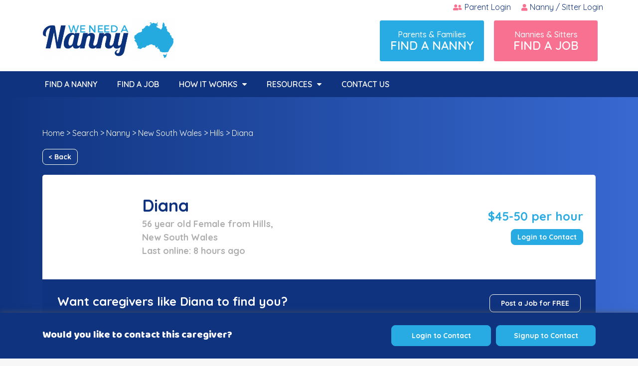

--- FILE ---
content_type: text/html; charset=utf-8
request_url: https://app.weneedananny.com.au/detail/carer/c85ae86329574375aa372c7e080f2e2c
body_size: 40072
content:
<!DOCTYPE html><html lang="en"><head>
  <title>WNAN</title>
  <base href="/">
  <meta charset="utf-8">
  <meta name="viewport" content="viewport-fit=cover, width=device-width, initial-scale=1.0">
  <!-- import in style -->
  <link href="https://fonts.googleapis.com/css?family=Baloo+Bhai&amp;display=swap" rel="stylesheet">
  <link href="https://fonts.googleapis.com/css?family=Quicksand:300,400,500,600,700&amp;display=swap" rel="stylesheet">
  <link rel="stylesheet" href="https://use.fontawesome.com/releases/v5.4.1/css/all.css">
  <link rel="stylesheet" href="https://maxcdn.bootstrapcdn.com/font-awesome/latest/css/font-awesome.min.css">
  <link rel="icon" type="image/x-icon" href="favicon.ico">
<!-- Conversions Tracking -->
<script>
  (function(w,d,t,r,u)
  {
    var f,n,i;
    w[u]=w[u]||[],f=function()
    {
      var o={ti:"187026272"};
      o.q=w[u],w[u]=new UET(o),w[u].push("pageLoad")
    },
    n=d.createElement(t),n.src=r,n.async=1,n.onload=n.onreadystatechange=function()
    {
      var s=this.readyState;
      s&&s!=="loaded"&&s!=="complete"||(f(),n.onload=n.onreadystatechange=null)
    },
    i=d.getElementsByTagName(t)[0],i.parentNode.insertBefore(n,i)
  })
  (window,document,"script","//bat.bing.com/bat.js","uetq");
</script>

<!-- Google Tag Manager -->
<script>(function(w,d,s,l,i){w[l]=w[l]||[];w[l].push({'gtm.start':
  new Date().getTime(),event:'gtm.js'});var f=d.getElementsByTagName(s)[0],
  j=d.createElement(s),dl=l!='dataLayer'?'&l='+l:'';j.async=true;j.src=
  'https://www.googletagmanager.com/gtm.js?id='+i+dl;f.parentNode.insertBefore(j,f);
  })(window,document,'script','dataLayer','GTM-KHPQZS');</script>
<!-- End Google Tag Manager -->

<!-- GOOGLE ADSENSE -->
    <script async="" src="https://pagead2.googlesyndication.com/pagead/js/adsbygoogle.js"></script>
<link rel="stylesheet" href="styles.66c8dbf16f6635771002.css"><style ng-transition="wnnnew">.btn-primary-wnn[_ngcontent-sc0] {
  background: #28abe3;
  border-color: #28abe3;
  border: 1px solid #28abe3;
  color: #fff !important;
  box-shadow: none;
  outline: 0; }
  .btn-primary-wnn[_ngcontent-sc0]:hover {
    background: #28abe3;
    border-color: #28abe3;
    border: 1px solid #28abe3;
    color: #fff;
    box-shadow: none;
    outline: 0; }
  .btn-primary-wnn[_ngcontent-sc0]:active {
    background: #28abe3;
    border-color: #28abe3;
    border: 1px solid #28abe3;
    color: #fff;
    box-shadow: none;
    outline: 0; }
  .btn-primary-wnn[_ngcontent-sc0]:focus {
    background: #28abe3;
    border-color: #28abe3;
    border: 1px solid #28abe3;
    color: #fff;
    box-shadow: none;
    outline: 0; }
  .btn-primary-wnn[_ngcontent-sc0]:active:focus {
    background: #28abe3;
    border-color: #28abe3;
    border: 1px solid #28abe3;
    color: #fff;
    box-shadow: none;
    outline: 0; }
  .btn-secondary-wnn[_ngcontent-sc0] {
  background: #0f337e;
  border-color: #0f337e;
  border: 1px solid #0f337e;
  color: #fff !important;
  box-shadow: none;
  outline: 0; }
  .btn-secondary-wnn[_ngcontent-sc0]:hover {
    background: #0f337e;
    border-color: #0f337e;
    border: 1px solid #0f337e;
    color: #fff;
    box-shadow: none;
    outline: 0; }
  .btn-secondary-wnn[_ngcontent-sc0]:active {
    background: #0f337e;
    border-color: #0f337e;
    border: 1px solid #0f337e;
    color: #fff;
    box-shadow: none;
    outline: 0; }
  .btn-secondary-wnn[_ngcontent-sc0]:focus {
    background: #0f337e;
    border-color: #0f337e;
    border: 1px solid #0f337e;
    color: #fff;
    box-shadow: none;
    outline: 0; }
  .btn-secondary-wnn[_ngcontent-sc0]:active:focus {
    background: #0f337e;
    border-color: #0f337e;
    border: 1px solid #0f337e;
    color: #fff;
    box-shadow: none;
    outline: 0; }
  .btn-white-wnn[_ngcontent-sc0] {
  background: #fff;
  border-color: #fff;
  border: 1px solid #fff;
  color: #28abe3 !important;
  box-shadow: none;
  outline: 0; }
  .btn-white-wnn[_ngcontent-sc0]:hover {
    background: #fff;
    border-color: #fff;
    border: 1px solid #fff;
    color: #28abe3;
    box-shadow: none;
    outline: 0; }
  .btn-white-wnn[_ngcontent-sc0]:active {
    background: #fff;
    border-color: #fff;
    border: 1px solid #fff;
    color: #28abe3;
    box-shadow: none;
    outline: 0; }
  .btn-white-wnn[_ngcontent-sc0]:focus {
    background: #fff;
    border-color: #fff;
    border: 1px solid #fff;
    color: #28abe3;
    box-shadow: none;
    outline: 0; }
  .btn-white-wnn[_ngcontent-sc0]:active:focus {
    background: #fff;
    border-color: #fff;
    border: 1px solid #fff;
    color: #28abe3;
    box-shadow: none;
    outline: 0; }
  .btn-white-wnn.btn-second-color[_ngcontent-sc0] {
    color: #0f337e !important; }
  .btn-white-wnn.btn-second-color[_ngcontent-sc0]:active, .btn-white-wnn.btn-second-color[_ngcontent-sc0]:focus, .btn-white-wnn.btn-second-color[_ngcontent-sc0]:hover, .btn-white-wnn.btn-second-color[_ngcontent-sc0]:active:focus {
      color: #0f337e !important; }
  .btn-trans-primary[_ngcontent-sc0] {
  background: transparent;
  border-color: #28abe3;
  border: 1px solid #28abe3;
  color: #28abe3 !important;
  box-shadow: none;
  outline: 0; }
  .btn-trans-primary[_ngcontent-sc0]:hover {
    background: transparent;
    border-color: #28abe3;
    border: 1px solid #28abe3;
    color: #28abe3;
    box-shadow: none;
    outline: 0; }
  .btn-trans-primary[_ngcontent-sc0]:active {
    background: transparent;
    border-color: #28abe3;
    border: 1px solid #28abe3;
    color: #28abe3;
    box-shadow: none;
    outline: 0; }
  .btn-trans-primary[_ngcontent-sc0]:focus {
    background: transparent;
    border-color: #28abe3;
    border: 1px solid #28abe3;
    color: #28abe3;
    box-shadow: none;
    outline: 0; }
  .btn-trans-primary[_ngcontent-sc0]:active:focus {
    background: transparent;
    border-color: #28abe3;
    border: 1px solid #28abe3;
    color: #28abe3;
    box-shadow: none;
    outline: 0; }
  .btn-trans-secondary[_ngcontent-sc0] {
  background: transparent;
  border-color: #0f337e;
  border: 1px solid #0f337e;
  color: #0f337e !important;
  box-shadow: none;
  outline: 0; }
  .btn-trans-secondary[_ngcontent-sc0]:hover {
    background: transparent;
    border-color: #0f337e;
    border: 1px solid #0f337e;
    color: #0f337e;
    box-shadow: none;
    outline: 0; }
  .btn-trans-secondary[_ngcontent-sc0]:active {
    background: transparent;
    border-color: #0f337e;
    border: 1px solid #0f337e;
    color: #0f337e;
    box-shadow: none;
    outline: 0; }
  .btn-trans-secondary[_ngcontent-sc0]:focus {
    background: transparent;
    border-color: #0f337e;
    border: 1px solid #0f337e;
    color: #0f337e;
    box-shadow: none;
    outline: 0; }
  .btn-trans-secondary[_ngcontent-sc0]:active:focus {
    background: transparent;
    border-color: #0f337e;
    border: 1px solid #0f337e;
    color: #0f337e;
    box-shadow: none;
    outline: 0; }
  .btn-trans-white[_ngcontent-sc0] {
  background: transparent;
  border-color: #fff;
  border: 1px solid #fff;
  color: #fff !important;
  box-shadow: none;
  outline: 0; }
  .btn-trans-white[_ngcontent-sc0]:hover {
    background: transparent;
    border-color: #fff;
    border: 1px solid #fff;
    color: #fff;
    box-shadow: none;
    outline: 0; }
  .btn-trans-white[_ngcontent-sc0]:active {
    background: transparent;
    border-color: #fff;
    border: 1px solid #fff;
    color: #fff;
    box-shadow: none;
    outline: 0; }
  .btn-trans-white[_ngcontent-sc0]:focus {
    background: transparent;
    border-color: #fff;
    border: 1px solid #fff;
    color: #fff;
    box-shadow: none;
    outline: 0; }
  .btn-trans-white[_ngcontent-sc0]:active:focus {
    background: transparent;
    border-color: #fff;
    border: 1px solid #fff;
    color: #fff;
    box-shadow: none;
    outline: 0; }
  .btn-reset-wnn[_ngcontent-sc0] {
  background: #f6f6f6;
  border-color: #f6f6f6;
  border: 1px solid #f6f6f6;
  color: #6d6d6d !important;
  box-shadow: none;
  outline: 0; }
  .btn-reset-wnn[_ngcontent-sc0]:hover {
    background: #f6f6f6;
    border-color: #f6f6f6;
    border: 1px solid #f6f6f6;
    color: #6d6d6d;
    box-shadow: none;
    outline: 0; }
  .btn-reset-wnn[_ngcontent-sc0]:active {
    background: #f6f6f6;
    border-color: #f6f6f6;
    border: 1px solid #f6f6f6;
    color: #6d6d6d;
    box-shadow: none;
    outline: 0; }
  .btn-reset-wnn[_ngcontent-sc0]:focus {
    background: #f6f6f6;
    border-color: #f6f6f6;
    border: 1px solid #f6f6f6;
    color: #6d6d6d;
    box-shadow: none;
    outline: 0; }
  .btn-reset-wnn[_ngcontent-sc0]:active:focus {
    background: #f6f6f6;
    border-color: #f6f6f6;
    border: 1px solid #f6f6f6;
    color: #6d6d6d;
    box-shadow: none;
    outline: 0; }
  .btn-grey-wnn[_ngcontent-sc0] {
  background: #aeaeae;
  border-color: #aeaeae;
  border: 1px solid #aeaeae;
  color: #fff !important;
  box-shadow: none;
  outline: 0; }
  .btn-grey-wnn[_ngcontent-sc0]:hover {
    background: #aeaeae;
    border-color: #aeaeae;
    border: 1px solid #aeaeae;
    color: #fff;
    box-shadow: none;
    outline: 0; }
  .btn-grey-wnn[_ngcontent-sc0]:active {
    background: #aeaeae;
    border-color: #aeaeae;
    border: 1px solid #aeaeae;
    color: #fff;
    box-shadow: none;
    outline: 0; }
  .btn-grey-wnn[_ngcontent-sc0]:focus {
    background: #aeaeae;
    border-color: #aeaeae;
    border: 1px solid #aeaeae;
    color: #fff;
    box-shadow: none;
    outline: 0; }
  .btn-grey-wnn[_ngcontent-sc0]:active:focus {
    background: #aeaeae;
    border-color: #aeaeae;
    border: 1px solid #aeaeae;
    color: #fff;
    box-shadow: none;
    outline: 0; }
  .btn-trans-grey[_ngcontent-sc0] {
  background: transparent;
  border-color: #aeaeae;
  border: 1px solid #aeaeae;
  color: #aeaeae !important;
  box-shadow: none;
  outline: 0; }
  .btn-trans-grey[_ngcontent-sc0]:hover {
    background: transparent;
    border-color: #aeaeae;
    border: 1px solid #aeaeae;
    color: #aeaeae;
    box-shadow: none;
    outline: 0; }
  .btn-trans-grey[_ngcontent-sc0]:active {
    background: transparent;
    border-color: #aeaeae;
    border: 1px solid #aeaeae;
    color: #aeaeae;
    box-shadow: none;
    outline: 0; }
  .btn-trans-grey[_ngcontent-sc0]:focus {
    background: transparent;
    border-color: #aeaeae;
    border: 1px solid #aeaeae;
    color: #aeaeae;
    box-shadow: none;
    outline: 0; }
  .btn-trans-grey[_ngcontent-sc0]:active:focus {
    background: transparent;
    border-color: #aeaeae;
    border: 1px solid #aeaeae;
    color: #aeaeae;
    box-shadow: none;
    outline: 0; }
  .btn-danger-wnn[_ngcontent-sc0] {
  background: #d93e3e;
  border-color: #d93e3e;
  border: 1px solid #d93e3e;
  color: #fff !important;
  box-shadow: none;
  outline: 0; }
  .btn-danger-wnn[_ngcontent-sc0]:hover {
    background: #d93e3e;
    border-color: #d93e3e;
    border: 1px solid #d93e3e;
    color: #fff;
    box-shadow: none;
    outline: 0; }
  .btn-danger-wnn[_ngcontent-sc0]:active {
    background: #d93e3e;
    border-color: #d93e3e;
    border: 1px solid #d93e3e;
    color: #fff;
    box-shadow: none;
    outline: 0; }
  .btn-danger-wnn[_ngcontent-sc0]:focus {
    background: #d93e3e;
    border-color: #d93e3e;
    border: 1px solid #d93e3e;
    color: #fff;
    box-shadow: none;
    outline: 0; }
  .btn-danger-wnn[_ngcontent-sc0]:active:focus {
    background: #d93e3e;
    border-color: #d93e3e;
    border: 1px solid #d93e3e;
    color: #fff;
    box-shadow: none;
    outline: 0; }
  .black-overlay[_ngcontent-sc0] {
  position: fixed;
  top: 0;
  left: 0;
  width: 100%;
  height: 100%;
  z-index: 99999 !important;
  background: rgba(0, 0, 0, 0.6); }
  .black-overlay[_ngcontent-sc0]   .la-ball-pulse[_ngcontent-sc0], .black-overlay[_ngcontent-sc0]   .la-ball-pulse[_ngcontent-sc0]    > div[_ngcontent-sc0] {
    position: relative;
    box-sizing: border-box; }
  .black-overlay[_ngcontent-sc0]   .la-ball-pulse[_ngcontent-sc0] {
    top: 50%;
    left: 50%;
    margin: 0;
    position: absolute;
    transform: translate(-50%, -50%);
    display: block;
    font-size: 0;
    width: 54px;
    height: 18px;
    color: #13c5d2; }
  .black-overlay[_ngcontent-sc0]   .la-ball-pulse.la-dark[_ngcontent-sc0] {
      color: #333; }
  .black-overlay[_ngcontent-sc0]   .la-ball-pulse[_ngcontent-sc0]   div[_ngcontent-sc0] {
      display: inline-block;
      float: none;
      background-color: currentColor;
      border: 0 solid currentColor;
      width: 10px;
      height: 10px;
      margin: 4px;
      border-radius: 100%;
      animation: ball-pulse 1s ease infinite; }
  .black-overlay[_ngcontent-sc0]   .la-ball-pulse[_ngcontent-sc0]   div[_ngcontent-sc0]:nth-child(1) {
        animation-delay: -200ms; }
  .black-overlay[_ngcontent-sc0]   .la-ball-pulse[_ngcontent-sc0]   div[_ngcontent-sc0]:nth-child(2) {
        animation-delay: -100ms; }
  .black-overlay[_ngcontent-sc0]   .la-ball-pulse[_ngcontent-sc0]   div[_ngcontent-sc0]:nth-child(3) {
        animation-delay: 0ms; }
  @keyframes ball-pulse {
  0%,
  60%,
  100% {
    opacity: 1;
    transform: scale(1); }
  30% {
    opacity: 0.1;
    transform: scale(0.01); } }
  .progress-parent[_ngcontent-sc0] {
  position: fixed;
  top: 50%;
  left: 50%;
  transform: translate(-50%, -50%);
  max-width: 600px;
  height: 20px;
  width: 90%;
  z-index: 1000000 !important;
  margin: 0 auto;
  display: flex;
  align-items: center; }
  .progress-parent[_ngcontent-sc0]   progress[_ngcontent-sc0] {
    
    -webkit-appearance: none;
    -moz-appearance: none;
    appearance: none;
    border: none;
    width: calc(100% - 50px);
    height: 16px;
    border-radius: 20px;
    -webkit-border-radius: 20px;
    -moz-border-radius: 20px;
    background-color: #fff;
    color: #01a10e;
     }
  .progress-parent[_ngcontent-sc0]   progress[_ngcontent-sc0]::-webkit-progress-bar {
      background-color: #fff;
      border-radius: 20px;
      -webkit-border-radius: 20px;
      -moz-border-radius: 20px; }
  .progress-parent[_ngcontent-sc0]   progress[_ngcontent-sc0]::-webkit-progress-value {
      background-color: #01a10e;
      border-radius: 20px;
      -webkit-border-radius: 20px;
      -moz-border-radius: 20px; }
  .progress-parent[_ngcontent-sc0]   progress[_ngcontent-sc0]::-moz-progress-bar {
      background-color: #01a10e;
      border-radius: 20px;
      -webkit-border-radius: 20px;
      -moz-border-radius: 20px; }
  .progress-parent[_ngcontent-sc0]   label[_ngcontent-sc0] {
    margin-bottom: 0;
    margin-left: 15px;
    color: #00ff14;
    font-weight: bold; }
/*# sourceMappingURL=[data-uri] */</style><style ng-transition="wnnnew">.btn-primary-wnn[_ngcontent-sc1] {
  background: #28abe3;
  border-color: #28abe3;
  border: 1px solid #28abe3;
  color: #fff !important;
  box-shadow: none;
  outline: 0; }
  .btn-primary-wnn[_ngcontent-sc1]:hover {
    background: #28abe3;
    border-color: #28abe3;
    border: 1px solid #28abe3;
    color: #fff;
    box-shadow: none;
    outline: 0; }
  .btn-primary-wnn[_ngcontent-sc1]:active {
    background: #28abe3;
    border-color: #28abe3;
    border: 1px solid #28abe3;
    color: #fff;
    box-shadow: none;
    outline: 0; }
  .btn-primary-wnn[_ngcontent-sc1]:focus {
    background: #28abe3;
    border-color: #28abe3;
    border: 1px solid #28abe3;
    color: #fff;
    box-shadow: none;
    outline: 0; }
  .btn-primary-wnn[_ngcontent-sc1]:active:focus {
    background: #28abe3;
    border-color: #28abe3;
    border: 1px solid #28abe3;
    color: #fff;
    box-shadow: none;
    outline: 0; }
  .btn-secondary-wnn[_ngcontent-sc1] {
  background: #0f337e;
  border-color: #0f337e;
  border: 1px solid #0f337e;
  color: #fff !important;
  box-shadow: none;
  outline: 0; }
  .btn-secondary-wnn[_ngcontent-sc1]:hover {
    background: #0f337e;
    border-color: #0f337e;
    border: 1px solid #0f337e;
    color: #fff;
    box-shadow: none;
    outline: 0; }
  .btn-secondary-wnn[_ngcontent-sc1]:active {
    background: #0f337e;
    border-color: #0f337e;
    border: 1px solid #0f337e;
    color: #fff;
    box-shadow: none;
    outline: 0; }
  .btn-secondary-wnn[_ngcontent-sc1]:focus {
    background: #0f337e;
    border-color: #0f337e;
    border: 1px solid #0f337e;
    color: #fff;
    box-shadow: none;
    outline: 0; }
  .btn-secondary-wnn[_ngcontent-sc1]:active:focus {
    background: #0f337e;
    border-color: #0f337e;
    border: 1px solid #0f337e;
    color: #fff;
    box-shadow: none;
    outline: 0; }
  .btn-white-wnn[_ngcontent-sc1] {
  background: #fff;
  border-color: #fff;
  border: 1px solid #fff;
  color: #28abe3 !important;
  box-shadow: none;
  outline: 0; }
  .btn-white-wnn[_ngcontent-sc1]:hover {
    background: #fff;
    border-color: #fff;
    border: 1px solid #fff;
    color: #28abe3;
    box-shadow: none;
    outline: 0; }
  .btn-white-wnn[_ngcontent-sc1]:active {
    background: #fff;
    border-color: #fff;
    border: 1px solid #fff;
    color: #28abe3;
    box-shadow: none;
    outline: 0; }
  .btn-white-wnn[_ngcontent-sc1]:focus {
    background: #fff;
    border-color: #fff;
    border: 1px solid #fff;
    color: #28abe3;
    box-shadow: none;
    outline: 0; }
  .btn-white-wnn[_ngcontent-sc1]:active:focus {
    background: #fff;
    border-color: #fff;
    border: 1px solid #fff;
    color: #28abe3;
    box-shadow: none;
    outline: 0; }
  .btn-white-wnn.btn-second-color[_ngcontent-sc1] {
    color: #0f337e !important; }
  .btn-white-wnn.btn-second-color[_ngcontent-sc1]:active, .btn-white-wnn.btn-second-color[_ngcontent-sc1]:focus, .btn-white-wnn.btn-second-color[_ngcontent-sc1]:hover, .btn-white-wnn.btn-second-color[_ngcontent-sc1]:active:focus {
      color: #0f337e !important; }
  .btn-trans-primary[_ngcontent-sc1] {
  background: transparent;
  border-color: #28abe3;
  border: 1px solid #28abe3;
  color: #28abe3 !important;
  box-shadow: none;
  outline: 0; }
  .btn-trans-primary[_ngcontent-sc1]:hover {
    background: transparent;
    border-color: #28abe3;
    border: 1px solid #28abe3;
    color: #28abe3;
    box-shadow: none;
    outline: 0; }
  .btn-trans-primary[_ngcontent-sc1]:active {
    background: transparent;
    border-color: #28abe3;
    border: 1px solid #28abe3;
    color: #28abe3;
    box-shadow: none;
    outline: 0; }
  .btn-trans-primary[_ngcontent-sc1]:focus {
    background: transparent;
    border-color: #28abe3;
    border: 1px solid #28abe3;
    color: #28abe3;
    box-shadow: none;
    outline: 0; }
  .btn-trans-primary[_ngcontent-sc1]:active:focus {
    background: transparent;
    border-color: #28abe3;
    border: 1px solid #28abe3;
    color: #28abe3;
    box-shadow: none;
    outline: 0; }
  .btn-trans-secondary[_ngcontent-sc1] {
  background: transparent;
  border-color: #0f337e;
  border: 1px solid #0f337e;
  color: #0f337e !important;
  box-shadow: none;
  outline: 0; }
  .btn-trans-secondary[_ngcontent-sc1]:hover {
    background: transparent;
    border-color: #0f337e;
    border: 1px solid #0f337e;
    color: #0f337e;
    box-shadow: none;
    outline: 0; }
  .btn-trans-secondary[_ngcontent-sc1]:active {
    background: transparent;
    border-color: #0f337e;
    border: 1px solid #0f337e;
    color: #0f337e;
    box-shadow: none;
    outline: 0; }
  .btn-trans-secondary[_ngcontent-sc1]:focus {
    background: transparent;
    border-color: #0f337e;
    border: 1px solid #0f337e;
    color: #0f337e;
    box-shadow: none;
    outline: 0; }
  .btn-trans-secondary[_ngcontent-sc1]:active:focus {
    background: transparent;
    border-color: #0f337e;
    border: 1px solid #0f337e;
    color: #0f337e;
    box-shadow: none;
    outline: 0; }
  .btn-trans-white[_ngcontent-sc1] {
  background: transparent;
  border-color: #fff;
  border: 1px solid #fff;
  color: #fff !important;
  box-shadow: none;
  outline: 0; }
  .btn-trans-white[_ngcontent-sc1]:hover {
    background: transparent;
    border-color: #fff;
    border: 1px solid #fff;
    color: #fff;
    box-shadow: none;
    outline: 0; }
  .btn-trans-white[_ngcontent-sc1]:active {
    background: transparent;
    border-color: #fff;
    border: 1px solid #fff;
    color: #fff;
    box-shadow: none;
    outline: 0; }
  .btn-trans-white[_ngcontent-sc1]:focus {
    background: transparent;
    border-color: #fff;
    border: 1px solid #fff;
    color: #fff;
    box-shadow: none;
    outline: 0; }
  .btn-trans-white[_ngcontent-sc1]:active:focus {
    background: transparent;
    border-color: #fff;
    border: 1px solid #fff;
    color: #fff;
    box-shadow: none;
    outline: 0; }
  .btn-reset-wnn[_ngcontent-sc1] {
  background: #f6f6f6;
  border-color: #f6f6f6;
  border: 1px solid #f6f6f6;
  color: #6d6d6d !important;
  box-shadow: none;
  outline: 0; }
  .btn-reset-wnn[_ngcontent-sc1]:hover {
    background: #f6f6f6;
    border-color: #f6f6f6;
    border: 1px solid #f6f6f6;
    color: #6d6d6d;
    box-shadow: none;
    outline: 0; }
  .btn-reset-wnn[_ngcontent-sc1]:active {
    background: #f6f6f6;
    border-color: #f6f6f6;
    border: 1px solid #f6f6f6;
    color: #6d6d6d;
    box-shadow: none;
    outline: 0; }
  .btn-reset-wnn[_ngcontent-sc1]:focus {
    background: #f6f6f6;
    border-color: #f6f6f6;
    border: 1px solid #f6f6f6;
    color: #6d6d6d;
    box-shadow: none;
    outline: 0; }
  .btn-reset-wnn[_ngcontent-sc1]:active:focus {
    background: #f6f6f6;
    border-color: #f6f6f6;
    border: 1px solid #f6f6f6;
    color: #6d6d6d;
    box-shadow: none;
    outline: 0; }
  .btn-grey-wnn[_ngcontent-sc1] {
  background: #aeaeae;
  border-color: #aeaeae;
  border: 1px solid #aeaeae;
  color: #fff !important;
  box-shadow: none;
  outline: 0; }
  .btn-grey-wnn[_ngcontent-sc1]:hover {
    background: #aeaeae;
    border-color: #aeaeae;
    border: 1px solid #aeaeae;
    color: #fff;
    box-shadow: none;
    outline: 0; }
  .btn-grey-wnn[_ngcontent-sc1]:active {
    background: #aeaeae;
    border-color: #aeaeae;
    border: 1px solid #aeaeae;
    color: #fff;
    box-shadow: none;
    outline: 0; }
  .btn-grey-wnn[_ngcontent-sc1]:focus {
    background: #aeaeae;
    border-color: #aeaeae;
    border: 1px solid #aeaeae;
    color: #fff;
    box-shadow: none;
    outline: 0; }
  .btn-grey-wnn[_ngcontent-sc1]:active:focus {
    background: #aeaeae;
    border-color: #aeaeae;
    border: 1px solid #aeaeae;
    color: #fff;
    box-shadow: none;
    outline: 0; }
  .btn-trans-grey[_ngcontent-sc1] {
  background: transparent;
  border-color: #aeaeae;
  border: 1px solid #aeaeae;
  color: #aeaeae !important;
  box-shadow: none;
  outline: 0; }
  .btn-trans-grey[_ngcontent-sc1]:hover {
    background: transparent;
    border-color: #aeaeae;
    border: 1px solid #aeaeae;
    color: #aeaeae;
    box-shadow: none;
    outline: 0; }
  .btn-trans-grey[_ngcontent-sc1]:active {
    background: transparent;
    border-color: #aeaeae;
    border: 1px solid #aeaeae;
    color: #aeaeae;
    box-shadow: none;
    outline: 0; }
  .btn-trans-grey[_ngcontent-sc1]:focus {
    background: transparent;
    border-color: #aeaeae;
    border: 1px solid #aeaeae;
    color: #aeaeae;
    box-shadow: none;
    outline: 0; }
  .btn-trans-grey[_ngcontent-sc1]:active:focus {
    background: transparent;
    border-color: #aeaeae;
    border: 1px solid #aeaeae;
    color: #aeaeae;
    box-shadow: none;
    outline: 0; }
  .btn-danger-wnn[_ngcontent-sc1] {
  background: #d93e3e;
  border-color: #d93e3e;
  border: 1px solid #d93e3e;
  color: #fff !important;
  box-shadow: none;
  outline: 0; }
  .btn-danger-wnn[_ngcontent-sc1]:hover {
    background: #d93e3e;
    border-color: #d93e3e;
    border: 1px solid #d93e3e;
    color: #fff;
    box-shadow: none;
    outline: 0; }
  .btn-danger-wnn[_ngcontent-sc1]:active {
    background: #d93e3e;
    border-color: #d93e3e;
    border: 1px solid #d93e3e;
    color: #fff;
    box-shadow: none;
    outline: 0; }
  .btn-danger-wnn[_ngcontent-sc1]:focus {
    background: #d93e3e;
    border-color: #d93e3e;
    border: 1px solid #d93e3e;
    color: #fff;
    box-shadow: none;
    outline: 0; }
  .btn-danger-wnn[_ngcontent-sc1]:active:focus {
    background: #d93e3e;
    border-color: #d93e3e;
    border: 1px solid #d93e3e;
    color: #fff;
    box-shadow: none;
    outline: 0; }
  .header[_ngcontent-sc1] {
  background: #fcfcfc;
  border-radius: 0px;
  -webkit-border-radius: 0px;
  -moz-border-radius: 0px;
  padding: 0px 15px; }
  .header[_ngcontent-sc1]   .header-main[_ngcontent-sc1] {
    display: flex;
    flex-wrap: wrap;
    align-items: center;
    padding: 5px 0px 0px; }
  .header[_ngcontent-sc1]   .header-main[_ngcontent-sc1]   .logo[_ngcontent-sc1] {
      width: 130px;
      margin-right: 30px; }
  .header[_ngcontent-sc1]   .header-main[_ngcontent-sc1]   .logo[_ngcontent-sc1]:focus, .header[_ngcontent-sc1]   .header-main[_ngcontent-sc1]   .logo[_ngcontent-sc1]:active, .header[_ngcontent-sc1]   .header-main[_ngcontent-sc1]   .logo[_ngcontent-sc1]:focus:active {
        outline: 0; }
  .header[_ngcontent-sc1]   .header-main[_ngcontent-sc1]   .logo[_ngcontent-sc1]   img[_ngcontent-sc1]:focus, .header[_ngcontent-sc1]   .header-main[_ngcontent-sc1]   .logo[_ngcontent-sc1]   img[_ngcontent-sc1]:active, .header[_ngcontent-sc1]   .header-main[_ngcontent-sc1]   .logo[_ngcontent-sc1]   img[_ngcontent-sc1]:focus:active {
        outline: 0; }
  .header[_ngcontent-sc1]   .header-main[_ngcontent-sc1]   .navbar[_ngcontent-sc1] {
      padding: 0;
      width: calc(100% - 160px); }
  .header[_ngcontent-sc1]   .header-main[_ngcontent-sc1]   .navbar[_ngcontent-sc1]   .navbar-inner[_ngcontent-sc1] {
        width: 100%; }
  .header[_ngcontent-sc1]   .header-main[_ngcontent-sc1]   .navbar[_ngcontent-sc1]   .navbar-inner[_ngcontent-sc1]   .account-header[_ngcontent-sc1] {
          margin-left: auto; }
  .header[_ngcontent-sc1]   .header-main[_ngcontent-sc1]   .navbar[_ngcontent-sc1]   .navbar-inner[_ngcontent-sc1]   .account-header[_ngcontent-sc1]   .dropdown-menu.show[_ngcontent-sc1] {
            left: auto !important;
            right: 0px !important; }
  .header[_ngcontent-sc1]   .header-main[_ngcontent-sc1]   .navbar[_ngcontent-sc1]   .navbar-inner[_ngcontent-sc1]   .account-header[_ngcontent-sc1]   .dropdown-menu.show[_ngcontent-sc1]   .dropdown-item[_ngcontent-sc1] {
              color: #323c47;
              font-size: 16px;
              font-weight: bold; }
  .header[_ngcontent-sc1]   .header-main[_ngcontent-sc1]   .navbar[_ngcontent-sc1]   .navbar-inner[_ngcontent-sc1]   .account-header[_ngcontent-sc1]   .dropdown-menu.show[_ngcontent-sc1]   .dropdown-item[_ngcontent-sc1]:active, .header[_ngcontent-sc1]   .header-main[_ngcontent-sc1]   .navbar[_ngcontent-sc1]   .navbar-inner[_ngcontent-sc1]   .account-header[_ngcontent-sc1]   .dropdown-menu.show[_ngcontent-sc1]   .dropdown-item[_ngcontent-sc1]:focus, .header[_ngcontent-sc1]   .header-main[_ngcontent-sc1]   .navbar[_ngcontent-sc1]   .navbar-inner[_ngcontent-sc1]   .account-header[_ngcontent-sc1]   .dropdown-menu.show[_ngcontent-sc1]   .dropdown-item[_ngcontent-sc1]:hover {
                background: #fff; }
  .header[_ngcontent-sc1]   .header-main[_ngcontent-sc1]   .navbar[_ngcontent-sc1]   ul[_ngcontent-sc1]   li[_ngcontent-sc1]   a[_ngcontent-sc1] {
        color: #323c47;
        font-size: 16px;
        font-weight: bold;
        margin-right: 40px;
        padding: 15px 0px;
        border-bottom: 3px solid transparent; }
  .header[_ngcontent-sc1]   .header-main[_ngcontent-sc1]   .navbar[_ngcontent-sc1]   ul[_ngcontent-sc1]   li[_ngcontent-sc1]:hover   a[_ngcontent-sc1], .header[_ngcontent-sc1]   .header-main[_ngcontent-sc1]   .navbar[_ngcontent-sc1]   ul[_ngcontent-sc1]   li.active[_ngcontent-sc1]   a[_ngcontent-sc1] {
        color: #28abe3;
        border-bottom: 3px solid #28abe3; }
  .header[_ngcontent-sc1]   .header-main[_ngcontent-sc1]   .navbar[_ngcontent-sc1]   .collapsed[_ngcontent-sc1]   .nav-barmenu-parent[_ngcontent-sc1] {
        font-size: 14px;
        font-weight: bold;
        background: #28abe3;
        padding: 16px 22px;
        color: #fff;
        border-radius: 8px; }
  .header[_ngcontent-sc1]   .header-main[_ngcontent-sc1]   .navbar[_ngcontent-sc1]   .collapsed[_ngcontent-sc1]   .nav-barmenu-parent[_ngcontent-sc1]   span.bar[_ngcontent-sc1]:nth-child(1) {
          margin-top: 15px;
          z-index: 9;
          transform: none; }
  .header[_ngcontent-sc1]   .header-main[_ngcontent-sc1]   .navbar[_ngcontent-sc1]   .collapsed[_ngcontent-sc1]   .nav-barmenu-parent[_ngcontent-sc1]   span.bar[_ngcontent-sc1]:nth-child(2) {
          margin-top: 25px;
          display: block;
          transform: none; }
  .header[_ngcontent-sc1]   .header-main[_ngcontent-sc1]   .navbar[_ngcontent-sc1]   .collapsed[_ngcontent-sc1]   .nav-barmenu-parent[_ngcontent-sc1]   span.bar[_ngcontent-sc1]:nth-child(3) {
          margin-top: 35px;
          transform: none; }
  .header[_ngcontent-sc1]   .header-main[_ngcontent-sc1]   .navbar[_ngcontent-sc1]   .nav-barmenu-parent[_ngcontent-sc1]   span.bar[_ngcontent-sc1] {
        display: block;
        float: left;
        clear: both;
        height: 4px;
        width: 26px;
        border-radius: 40px;
        -webkit-border-radius: 40px;
        -moz-border-radius: 40px;
        background-color: #0f337e;
        position: absolute;
        right: 3px;
        top: 3px;
        overflow: hidden;
        transition: all 0.4s ease; }
  .header[_ngcontent-sc1]   .header-main[_ngcontent-sc1]   .navbar[_ngcontent-sc1]   .nav-barmenu-parent[_ngcontent-sc1]   span.bar[_ngcontent-sc1]:nth-child(1), .header[_ngcontent-sc1]   .header-main[_ngcontent-sc1]   .navbar[_ngcontent-sc1]   .nav-barmenu-parent[_ngcontent-sc1]   span.bar[_ngcontent-sc1]:nth-child(3) {
          z-index: 100;
          transform: rotate(45deg); }
  .header[_ngcontent-sc1]   .header-main[_ngcontent-sc1]   .navbar[_ngcontent-sc1]   .nav-barmenu-parent[_ngcontent-sc1]   span.bar[_ngcontent-sc1]:nth-child(2) {
          display: none; }
  .header[_ngcontent-sc1]   .header-main[_ngcontent-sc1]   .navbar[_ngcontent-sc1]   .nav-barmenu-parent[_ngcontent-sc1]   span.bar[_ngcontent-sc1]:nth-child(1) {
          transform: rotate(45deg) translateY(17px) translateX(23px); }
  .header[_ngcontent-sc1]   .header-main[_ngcontent-sc1]   .navbar[_ngcontent-sc1]   .nav-barmenu-parent[_ngcontent-sc1]   span.bar[_ngcontent-sc1]:nth-child(3) {
          transform: rotate(-45deg) translateY(23px) translateX(-17px); }
  .header[_ngcontent-sc1]   .account-header[_ngcontent-sc1] {
    text-align: right; }
  .header[_ngcontent-sc1]   .account-header[_ngcontent-sc1]   span[_ngcontent-sc1] {
      color: #323c47;
      font-size: 16px;
      font-weight: bold;
      text-align: right;
      margin-right: 10px; }
    .fade {
  transition: none !important; }
  .recommended[_ngcontent-sc1] {
  font-size: 24px;
  font-weight: 400; }
  .postJob[_ngcontent-sc1] {
  color: #0F337E !important;
  background-color: #F3F3F3;
  margin-top: 50px;
  padding-top: 10px;
  margin-right: 10px;
  margin-left: 10px;
  padding-bottom: 10px;
  border-radius: 10px;
  font-size: 25px !important;
  font-weight: 600;
  cursor: pointer; }
  .postJob[_ngcontent-sc1]:hover {
  border: 2px solid #0f337e; }
  .postJobLink[_ngcontent-sc1] {
  font-weight: 600;
  font-size: 25px !important;
  color: #0F337E !important; }
  .findNanny[_ngcontent-sc1] {
  color: #0F337E !important;
  background-color: #F3F3F3;
  margin-top: 18px;
  margin-right: 10px;
  margin-left: 10px;
  padding-top: 20px;
  border-radius: 10px;
  font-size: 25px !important;
  font-weight: 600;
  cursor: pointer; }
  .btn-primary-wnn[_ngcontent-sc1] {
  width: 203px;
  height: 49px;
  margin-left: 10px; }
  .btn-primary-wnn[_ngcontent-sc1]:hover {
  color: #3ba9d2 !important;
  background-color: white;
  border: none; }
  .findNanny[_ngcontent-sc1]:hover {
  border: 2px solid #0f337e; }
  .postCode[_ngcontent-sc1] {
  height: 48px;
  width: 320px;
  padding-left: 10px;
  border-radius: 5px;
  border: 2px solid #0f337e !important;
  font-size: 15px !important;
  margin-bottom: 30px;
  cursor: pointer; }
  .fa-user[_ngcontent-sc1] {
  color: #3ba9d2;
  margin-right: 5px;
  font-size: 19px; }
  .modal-body[_ngcontent-sc1] {
  color: #0F337E;
  margin: 1%; }
  .loginHere[_ngcontent-sc1] {
  color: #F3F3F3;
  background-color: #0F337E;
  margin-top: 15px;
  padding: 20px 20px;
  border-radius: 0px 0px 20px 20px;
  font-size: 23px !important;
  text-align: center !important;
  cursor: pointer; }
  .account-header.mobile[_ngcontent-sc1] {
  display: none; }
  .account-header.desktop[_ngcontent-sc1] {
  display: block; }
  .head-accthumb[_ngcontent-sc1] {
  display: flex;
  flex-wrap: wrap;
  align-items: center; }
  li.nav-item[_ngcontent-sc1] {
  position: relative; }
  .msgCentrebadge[_ngcontent-sc1] {
  position: relative; }
  .badge-primary[_ngcontent-sc1] {
  color: #fff;
  background-color: #007bff;
  min-width: 22px;
  min-height: 20px;
  line-height: 15px;
  position: absolute;
  top: 2px;
  border-radius: 50%;
  right: -15px; }
  .logout-header[_ngcontent-sc1]   .logoImg[_ngcontent-sc1] {
  height: 88px; }
  .logoImg[_ngcontent-sc1] {
  width: 272px;
  margin-left: 10px; }
  .parent-nanny-list[_ngcontent-sc1] {
  margin-bottom: 15px !important;
  margin-top: 1px !important; }
  .parent-nanny-list[_ngcontent-sc1]   li[_ngcontent-sc1] {
  margin-right: 8px;
  margin-left: 7px; }
  .parent-nanny-list[_ngcontent-sc1]   li[_ngcontent-sc1]:last-child {
  margin-right: 0px; }
  .parenannbtn[_ngcontent-sc1] {
  padding-right: 11px; }
  .parenannbtn[_ngcontent-sc1]   li[_ngcontent-sc1]:first-child {
  margin-right: 20px; }
  .logout-header[_ngcontent-sc1]   .header_responsive[_ngcontent-sc1]   .list-inline-item[_ngcontent-sc1]   .btn-info[_ngcontent-sc1], .logout-header[_ngcontent-sc1]   .header_responsive[_ngcontent-sc1]   .list-inline-item[_ngcontent-sc1]   .btn-danger[_ngcontent-sc1] {
  transition: all .2s ease-in-out; }
  .logout-header[_ngcontent-sc1]   .header_responsive[_ngcontent-sc1]   .list-inline-item[_ngcontent-sc1]   .btn-info[_ngcontent-sc1]:focus, .logout-header[_ngcontent-sc1]   .header_responsive[_ngcontent-sc1]   .list-inline-item[_ngcontent-sc1]   .btn-danger[_ngcontent-sc1]:focus {
    box-shadow: none; }
  .logout-header[_ngcontent-sc1]   .header_responsive[_ngcontent-sc1]   .list-inline-item[_ngcontent-sc1]   .btn-info[_ngcontent-sc1]:hover, .logout-header[_ngcontent-sc1]   .header_responsive[_ngcontent-sc1]   .list-inline-item[_ngcontent-sc1]   .btn-danger[_ngcontent-sc1]:hover {
    transform: scale(1.1); }
  .logout-header[_ngcontent-sc1]   .header_responsive[_ngcontent-sc1]   .btn-info[_ngcontent-sc1] {
  font-weight: 400;
  padding: 20px; }
  .logout-header[_ngcontent-sc1]   .header_responsive[_ngcontent-sc1]   .btn-info[_ngcontent-sc1]:hover {
    background-color: #28abe3 !important;
    border-color: #28abe3 !important; }
  .logout-header[_ngcontent-sc1]   .header_responsive[_ngcontent-sc1]   .btn-danger[_ngcontent-sc1] {
  font-size: 14px;
  font-weight: 500;
  padding: 20px; }
  .logout-header[_ngcontent-sc1]   .header_responsive[_ngcontent-sc1]   .btn-danger[_ngcontent-sc1]:hover {
    background-color: #f87190 !important;
    border-color: #f87190 !important; }
  .logout-header[_ngcontent-sc1]   .header_responsive[_ngcontent-sc1]   .list-inline-item[_ngcontent-sc1]   h4[_ngcontent-sc1] {
  margin-bottom: 0;
  font-weight: 600;
  font-size: 24px;
  line-height: 20px; }
  .parent-nanny-list[_ngcontent-sc1]   li[_ngcontent-sc1]:first-child {
  margin-right: 14px; }
  .logoImg[_ngcontent-sc1]:hover {
  animation: action 0.9s infinite  alternate; }
  @keyframes action {
  0% {
    transform: translateY(0); }
  100% {
    transform: translateY(-10px); } }
  .header_responsive[_ngcontent-sc1]   .parent-nanny-list[_ngcontent-sc1]   .list-inline-item[_ngcontent-sc1]   a[_ngcontent-sc1]   em[_ngcontent-sc1] {
  color: #f87190;
  font-size: 14px;
  margin-right: 1px; }
  .header_responsive[_ngcontent-sc1]   .parent-nanny-list[_ngcontent-sc1]   .list-inline-item[_ngcontent-sc1]   a[_ngcontent-sc1]:hover   em[_ngcontent-sc1] {
  color: #28abe3; }
  @media screen and (max-width: 991px) {
  .header[_ngcontent-sc1]   .header-main[_ngcontent-sc1] {
    align-items: initial;
    position: relative;
    padding: 8px 0px; }
    .header[_ngcontent-sc1]   .header-main[_ngcontent-sc1]   .logo[_ngcontent-sc1] {
      position: absolute;
      top: 13px;
      left: 10px;
      z-index: 10; }
      .header[_ngcontent-sc1]   .header-main[_ngcontent-sc1]   .logo[_ngcontent-sc1]   .logoImg[_ngcontent-sc1] {
        margin-left: 0; }
    .header[_ngcontent-sc1]   .header-main[_ngcontent-sc1]   .navbar-nav[_ngcontent-sc1] {
      margin: 12px 10px; }
    .header[_ngcontent-sc1]   .header-main[_ngcontent-sc1]   .navbar[_ngcontent-sc1] {
      width: 100%; }
      .header[_ngcontent-sc1]   .header-main[_ngcontent-sc1]   .navbar[_ngcontent-sc1]   .navbar-inner[_ngcontent-sc1] {
        text-align: right; }
        .header[_ngcontent-sc1]   .header-main[_ngcontent-sc1]   .navbar[_ngcontent-sc1]   .navbar-inner[_ngcontent-sc1]   .navbar-collapse[_ngcontent-sc1] {
          text-align: left; }
        .header[_ngcontent-sc1]   .header-main[_ngcontent-sc1]   .navbar[_ngcontent-sc1]   .navbar-inner[_ngcontent-sc1]   .navbar-toggler[_ngcontent-sc1] {
          padding-right: 0; }
          .header[_ngcontent-sc1]   .header-main[_ngcontent-sc1]   .navbar[_ngcontent-sc1]   .navbar-inner[_ngcontent-sc1]   .navbar-toggler[_ngcontent-sc1]:active, .header[_ngcontent-sc1]   .header-main[_ngcontent-sc1]   .navbar[_ngcontent-sc1]   .navbar-inner[_ngcontent-sc1]   .navbar-toggler[_ngcontent-sc1]:focus {
            outline: 0;
            box-shadow: none; }
          .header[_ngcontent-sc1]   .header-main[_ngcontent-sc1]   .navbar[_ngcontent-sc1]   .navbar-inner[_ngcontent-sc1]   .navbar-toggler.collapsed[_ngcontent-sc1]:active, .header[_ngcontent-sc1]   .header-main[_ngcontent-sc1]   .navbar[_ngcontent-sc1]   .navbar-inner[_ngcontent-sc1]   .navbar-toggler.collapsed[_ngcontent-sc1]   [_ngcontent-sc1]:focus {
            outline: 0;
            box-shadow: none; }
        .header[_ngcontent-sc1]   .header-main[_ngcontent-sc1]   .navbar[_ngcontent-sc1]   .navbar-inner[_ngcontent-sc1]   .navbar-toggler-icon[_ngcontent-sc1] {
          background: url('mobile_menu_icon.svg') no-repeat; }
        .header[_ngcontent-sc1]   .header-main[_ngcontent-sc1]   .navbar[_ngcontent-sc1]   .navbar-inner[_ngcontent-sc1]   .account-header[_ngcontent-sc1] {
          text-align: left;
          margin-bottom: 20px; }
          .header[_ngcontent-sc1]   .header-main[_ngcontent-sc1]   .navbar[_ngcontent-sc1]   .navbar-inner[_ngcontent-sc1]   .account-header[_ngcontent-sc1]   .dropdown[_ngcontent-sc1]   a.droptoggle-link[_ngcontent-sc1] {
            display: block;
            z-index: 100;
            position: relative; }
            .header[_ngcontent-sc1]   .header-main[_ngcontent-sc1]   .navbar[_ngcontent-sc1]   .navbar-inner[_ngcontent-sc1]   .account-header[_ngcontent-sc1]   .dropdown[_ngcontent-sc1]   a.droptoggle-link.collapsed[_ngcontent-sc1]:after {
              opacity: 1; }
            .header[_ngcontent-sc1]   .header-main[_ngcontent-sc1]   .navbar[_ngcontent-sc1]   .navbar-inner[_ngcontent-sc1]   .account-header[_ngcontent-sc1]   .dropdown[_ngcontent-sc1]   a.droptoggle-link.collapsed[_ngcontent-sc1]:before {
              opacity: 0; }
            .header[_ngcontent-sc1]   .header-main[_ngcontent-sc1]   .navbar[_ngcontent-sc1]   .navbar-inner[_ngcontent-sc1]   .account-header[_ngcontent-sc1]   .dropdown[_ngcontent-sc1]   a.droptoggle-link[_ngcontent-sc1]:after, .header[_ngcontent-sc1]   .header-main[_ngcontent-sc1]   .navbar[_ngcontent-sc1]   .navbar-inner[_ngcontent-sc1]   .account-header[_ngcontent-sc1]   .dropdown[_ngcontent-sc1]   a.droptoggle-link[_ngcontent-sc1]::before {
              font-family: 'FontAwesome', cursive;
              font-size: 18px;
              position: absolute;
              top: 8px;
              right: 5px;
              color: #28abe3;
              z-index: 1;
              transition: all 0.2s ease; }
            .header[_ngcontent-sc1]   .header-main[_ngcontent-sc1]   .navbar[_ngcontent-sc1]   .navbar-inner[_ngcontent-sc1]   .account-header[_ngcontent-sc1]   .dropdown[_ngcontent-sc1]   a.droptoggle-link[_ngcontent-sc1]:before {
              opacity: 1;
              content: '\f078'; }
            .header[_ngcontent-sc1]   .header-main[_ngcontent-sc1]   .navbar[_ngcontent-sc1]   .navbar-inner[_ngcontent-sc1]   .account-header[_ngcontent-sc1]   .dropdown[_ngcontent-sc1]   a.droptoggle-link[_ngcontent-sc1]:after {
              content: '\f077';
              opacity: 0; }
          .header[_ngcontent-sc1]   .header-main[_ngcontent-sc1]   .navbar[_ngcontent-sc1]   .navbar-inner[_ngcontent-sc1]   .account-header[_ngcontent-sc1]   .dropdown[_ngcontent-sc1]   a[_ngcontent-sc1]   img[_ngcontent-sc1] {
            margin-right: 5px;
            float: left; }
          .header[_ngcontent-sc1]   .header-main[_ngcontent-sc1]   .navbar[_ngcontent-sc1]   .navbar-inner[_ngcontent-sc1]   .account-header[_ngcontent-sc1]   .dropdown[_ngcontent-sc1]   a[_ngcontent-sc1]   span[_ngcontent-sc1] {
            display: inline-block;
            margin-left: 10px;
            font-size: 18px; }
          .header[_ngcontent-sc1]   .header-main[_ngcontent-sc1]   .navbar[_ngcontent-sc1]   .navbar-inner[_ngcontent-sc1]   .account-header[_ngcontent-sc1]   .dropdown[_ngcontent-sc1]   .dropdown-menu.show[_ngcontent-sc1] {
            display: block;
            width: 100%;
            position: relative;
            border: 0;
            -webkit-border: 0;
            -moz-border: 0;
            background: transparent;
            padding-left: 25px;
            padding-top: 0;
            transition: all 0s ease; }
            .header[_ngcontent-sc1]   .header-main[_ngcontent-sc1]   .navbar[_ngcontent-sc1]   .navbar-inner[_ngcontent-sc1]   .account-header[_ngcontent-sc1]   .dropdown[_ngcontent-sc1]   .dropdown-menu.show[_ngcontent-sc1]   a[_ngcontent-sc1] {
              font-size: 18px;
              padding: 12px 10px 12px 25px; }
              .header[_ngcontent-sc1]   .header-main[_ngcontent-sc1]   .navbar[_ngcontent-sc1]   .navbar-inner[_ngcontent-sc1]   .account-header[_ngcontent-sc1]   .dropdown[_ngcontent-sc1]   .dropdown-menu.show[_ngcontent-sc1]   a[_ngcontent-sc1]:last-child {
                padding-bottom: 0; }
            .header[_ngcontent-sc1]   .header-main[_ngcontent-sc1]   .navbar[_ngcontent-sc1]   .navbar-inner[_ngcontent-sc1]   .account-header[_ngcontent-sc1]   .dropdown[_ngcontent-sc1]   .dropdown-menu.show[_ngcontent-sc1]   .dropdown-item[_ngcontent-sc1]:active, .header[_ngcontent-sc1]   .header-main[_ngcontent-sc1]   .navbar[_ngcontent-sc1]   .navbar-inner[_ngcontent-sc1]   .account-header[_ngcontent-sc1]   .dropdown[_ngcontent-sc1]   .dropdown-menu.show[_ngcontent-sc1]   .dropdown-item[_ngcontent-sc1]:focus, .header[_ngcontent-sc1]   .header-main[_ngcontent-sc1]   .navbar[_ngcontent-sc1]   .navbar-inner[_ngcontent-sc1]   .account-header[_ngcontent-sc1]   .dropdown[_ngcontent-sc1]   .dropdown-menu.show[_ngcontent-sc1]   .dropdown-item[_ngcontent-sc1]:active:focus {
              background: #fcfcfc;
              outline: 0; }
      .header[_ngcontent-sc1]   .header-main[_ngcontent-sc1]   .navbar[_ngcontent-sc1]   ul[_ngcontent-sc1]   li[_ngcontent-sc1]   a[_ngcontent-sc1] {
        font-size: 18px;
        font-weight: bold;
        padding: 12px 0px;
        border-bottom: 0; }
      .header[_ngcontent-sc1]   .header-main[_ngcontent-sc1]   .navbar[_ngcontent-sc1]   ul[_ngcontent-sc1]   li[_ngcontent-sc1]:hover   a[_ngcontent-sc1], .header[_ngcontent-sc1]   .header-main[_ngcontent-sc1]   .navbar[_ngcontent-sc1]   ul[_ngcontent-sc1]   li.active[_ngcontent-sc1]   a[_ngcontent-sc1] {
        border-bottom: 0; }
  .account-header.mobile[_ngcontent-sc1] {
    display: block; }
  .account-header.desktop[_ngcontent-sc1] {
    display: none; }
  .head-accthumb[_ngcontent-sc1] {
    flex-direction: row-reverse;
    float: left; }
  .parenannbtn[_ngcontent-sc1]   li[_ngcontent-sc1]:first-child {
    margin-right: 16px; } }
  
  .logout-header[_ngcontent-sc1] {
  z-index: 10000; }
  .logout-header[_ngcontent-sc1]   .nav[_ngcontent-sc1] {
  clear: both;
  display: inline-block;
  list-style: outside none none;
  margin: 0;
  width: 100%; }
  .logout-header[_ngcontent-sc1]   .nav[_ngcontent-sc1]   li[_ngcontent-sc1] {
  float: left;
  height: auto;
  margin: 0; }
  .logout-header[_ngcontent-sc1]   .nav[_ngcontent-sc1]   li[_ngcontent-sc1]   a[_ngcontent-sc1] {
  color: #fff;
  display: inline-block;
  font-size: 16px;
  font-weight: 600;
  text-decoration: none; }
  .logout-header[_ngcontent-sc1]   .nav[_ngcontent-sc1]   li[_ngcontent-sc1]   a[_ngcontent-sc1]   span[_ngcontent-sc1] {
  display: block;
  float: left;
  line-height: 52px;
  padding: 0 20px;
  text-transform: uppercase; }
  .logout-header[_ngcontent-sc1]   .nav[_ngcontent-sc1]   li[_ngcontent-sc1]   a.active[_ngcontent-sc1] {
  background: #012966; }
  .logout-header[_ngcontent-sc1]   .nav[_ngcontent-sc1]   li.current[_ngcontent-sc1]   a[_ngcontent-sc1], .nav[_ngcontent-sc1]   li[_ngcontent-sc1]   a[_ngcontent-sc1]:hover {
  background: #012966; }
  .logout-header[_ngcontent-sc1]   .nav[_ngcontent-sc1]   li.current[_ngcontent-sc1]   a[_ngcontent-sc1]   span[_ngcontent-sc1], .nav[_ngcontent-sc1]   li[_ngcontent-sc1]   a[_ngcontent-sc1]:hover   span[_ngcontent-sc1] {
  background: #012966; }
  .logout-header[_ngcontent-sc1]   .nav[_ngcontent-sc1]   .safety-tittle[_ngcontent-sc1] {
  width: auto;
  font-weight: bold;
  float: right;
  color: #0d2b6a; }
  .logout-header[_ngcontent-sc1]   .menu-row[_ngcontent-sc1] {
  margin-top: 20px;
  margin-bottom: 0 !important; }
  .logout-header[_ngcontent-sc1]   .menu-border[_ngcontent-sc1] {
  border-bottom: 1px solid #000 !important; }
  .logout-header[_ngcontent-sc1]   header[_ngcontent-sc1] {
  padding: 0; }
  .logout-header[_ngcontent-sc1]   .menu[_ngcontent-sc1], .logout-header[_ngcontent-sc1]   .menu-row[_ngcontent-sc1] {
  background: #0f337e; }
  .logout-header[_ngcontent-sc1]   .join-btns[_ngcontent-sc1]   .btn[_ngcontent-sc1] {
  font-size: 14px;
  font-weight: bold;
  padding: 12px 20px;
  border-radius: 5px;
  letter-spacing: 0.5px; }
  .logout-header[_ngcontent-sc1]   .join-btns[_ngcontent-sc1]   .btn.btn-danger[_ngcontent-sc1] {
  background-color: #f87190;
  border-color: #f87190; }
  .logout-header[_ngcontent-sc1]   .join-btns[_ngcontent-sc1]   .btn.btn-danger[_ngcontent-sc1]:focus, .logout-header[_ngcontent-sc1]   .join-btns[_ngcontent-sc1]   .btn.btn-danger[_ngcontent-sc1]:hover {
  background-color: #f6406a;
  border-color: #f6406a; }
  .logout-header[_ngcontent-sc1]   .join-btns[_ngcontent-sc1]   .btn.btn-info[_ngcontent-sc1] {
  background-color: #28abe3;
  border-color: #28abe3; }
  .logout-header[_ngcontent-sc1]   .join-btns[_ngcontent-sc1]   .btn.btn-info[_ngcontent-sc1]:focus, .logout-header[_ngcontent-sc1]   .join-btns[_ngcontent-sc1]   .btn.btn-info[_ngcontent-sc1]:hover {
  background-color: #198dbf;
  border-color: #198dbf; }
  .logout-header[_ngcontent-sc1]   .form-row[_ngcontent-sc1] {
  display: block !important; }
  .logout-header[_ngcontent-sc1]   #the_rightcol12[_ngcontent-sc1]   .form-row[_ngcontent-sc1] {
  padding: 84px 0px 0px 0px !important; }
  .logout-header[_ngcontent-sc1]   #the_rightcol12[_ngcontent-sc1]   .find-job[_ngcontent-sc1]   .reg-row[_ngcontent-sc1]   .btn[_ngcontent-sc1] {
  padding: 0px !important; }
  .logout-header[_ngcontent-sc1]   #the_rightcol12[_ngcontent-sc1]   .find-nanny[_ngcontent-sc1]   .reg-row[_ngcontent-sc1]   .blue-search[_ngcontent-sc1]   .btn[_ngcontent-sc1] {
  padding: 0px !important; }
  .logout-header[_ngcontent-sc1]   .header_responsive[_ngcontent-sc1]   .btn-info[_ngcontent-sc1] {
  background-color: #28abe3;
  border-color: #28abe3; }
  .logout-header[_ngcontent-sc1]   .header_responsive[_ngcontent-sc1]   .btn-info[_ngcontent-sc1]:hover, .logout-header[_ngcontent-sc1]   .header_responsive[_ngcontent-sc1]   .btn-info[_ngcontent-sc1]:focus {
    background-color: #198dbf;
    border-color: #198dbf; }
  .logout-header[_ngcontent-sc1]   .header_responsive[_ngcontent-sc1]   .btn-danger[_ngcontent-sc1] {
  background-color: #f87190;
  border-color: #f87190; }
  .logout-header[_ngcontent-sc1]   .header_responsive[_ngcontent-sc1]   .btn-danger[_ngcontent-sc1]:hover, .logout-header[_ngcontent-sc1]   .header_responsive[_ngcontent-sc1]   .btn-danger[_ngcontent-sc1]:focus {
    background-color: #f6406a;
    border-color: #f6406a; }
  .logout-header[_ngcontent-sc1]   .header_responsive[_ngcontent-sc1]   .btn-info[_ngcontent-sc1], .logout-header[_ngcontent-sc1]   .header_responsive[_ngcontent-sc1]   .btn-danger[_ngcontent-sc1] {
  color: #fff !important;
  font-size: 16px;
  font-weight: 500;
  padding: 15px 20px 21px 20px;
  border-radius: 3px;
  min-width: 207.94px; }
  .logout-header[_ngcontent-sc1]   .header_responsive[_ngcontent-sc1]   .btn-info[_ngcontent-sc1]:hover, .logout-header[_ngcontent-sc1]   .header_responsive[_ngcontent-sc1]   .btn-info[_ngcontent-sc1]:active, .logout-header[_ngcontent-sc1]   .header_responsive[_ngcontent-sc1]   .btn-info[_ngcontent-sc1]:focus, .logout-header[_ngcontent-sc1]   .header_responsive[_ngcontent-sc1]   .btn-danger[_ngcontent-sc1]:hover, .logout-header[_ngcontent-sc1]   .header_responsive[_ngcontent-sc1]   .btn-danger[_ngcontent-sc1]:active, .logout-header[_ngcontent-sc1]   .header_responsive[_ngcontent-sc1]   .btn-danger[_ngcontent-sc1]:focus {
    color: #fff !important; }
  .logout-header[_ngcontent-sc1]   .header_responsive[_ngcontent-sc1]   .parent-nanny-list[_ngcontent-sc1]   .list-inline-item[_ngcontent-sc1]   a[_ngcontent-sc1], .logout-header[_ngcontent-sc1]   .header_responsive[_ngcontent-sc1]   .parent-nanny-list[_ngcontent-sc1]   .list-inline-item[_ngcontent-sc1]   a[_ngcontent-sc1]:hover, .logout-header[_ngcontent-sc1]   .header_responsive[_ngcontent-sc1]   .parent-nanny-list[_ngcontent-sc1]   .list-inline-item[_ngcontent-sc1]   a[_ngcontent-sc1]:focus, .logout-header[_ngcontent-sc1]   .header_responsive[_ngcontent-sc1]   .parent-nanny-list[_ngcontent-sc1]   .list-inline-item[_ngcontent-sc1]   a[_ngcontent-sc1]:active {
  color: #0f337e !important;
  font-family: "Quicksand", sans-serif;
  font-size: 16px; }
  
  
  .logout-header[_ngcontent-sc1]   .nav[_ngcontent-sc1] {
  position: absolute;
  top: 75px;
  right: 9px;
  width: auto;
  z-index: 10000;
  background-color: #efefef; }
  .logout-header[_ngcontent-sc1]   .nav-container[_ngcontent-sc1] {
  position: fixed;
  top: 130px;
  left: 0;
  z-index: 9999;
  overflow-y: auto;
  visibility: hidden;
  width: 100%;
  height: auto;
  margin: 0;
  padding: 0;
  transition: all 0.25s cubic-bezier(0.645, 0.045, 0.355, 1) 0s;
  transform: translateX(-100%);
  background-color: #0f337e;
  -webkit-overflow-scrolling: touch; }
  .logout-header[_ngcontent-sc1]   .nav-container.is-visible[_ngcontent-sc1] {
  visibility: visible;
  transform: translateX(0); }
  .logout-header[_ngcontent-sc1]   .nav-toggle[_ngcontent-sc1] {
  line-height: 1;
  display: inline-block;
  padding: 8px 6px;
  border: 0;
  background-color: #0f337e;
  border-radius: 5px; }
  .logout-header[_ngcontent-sc1]   .nav-toggle[_ngcontent-sc1]   .icon-menu[_ngcontent-sc1] {
  position: relative;
  display: inline-block;
  width: 28px;
  height: 19px;
  vertical-align: middle;
  fill: none; }
  .logout-header[_ngcontent-sc1]   .icon-menu[_ngcontent-sc1]   .line[_ngcontent-sc1] {
  position: absolute;
  left: 0;
  display: block;
  width: 100%;
  height: 3px;
  transition: all 0.25s cubic-bezier(0.645, 0.045, 0.355, 1);
  transition-timing-function: cubic-bezier(0.645, 0.045, 0.355, 1);
  background-color: #fff; }
  .logout-header[_ngcontent-sc1]   .menu[_ngcontent-sc1], .logout-header[_ngcontent-sc1]   .menu-row[_ngcontent-sc1] {
  background: #0f337e; }
  .logout-header[_ngcontent-sc1]   .icon-menu[_ngcontent-sc1]   .line-1[_ngcontent-sc1] {
  top: 0; }
  .logout-header[_ngcontent-sc1]   .is-active[_ngcontent-sc1]   .icon-menu[_ngcontent-sc1]   .line-1[_ngcontent-sc1] {
  transform: translateY(8px) translateX(0) rotate(45deg); }
  .logout-header[_ngcontent-sc1]   .icon-menu[_ngcontent-sc1]   .line-2[_ngcontent-sc1] {
  top: 50%;
  margin-top: -2px; }
  .logout-header[_ngcontent-sc1]   .is-active[_ngcontent-sc1]   .icon-menu[_ngcontent-sc1]   .line-2[_ngcontent-sc1] {
  opacity: 0; }
  .logout-header[_ngcontent-sc1]   .icon-menu[_ngcontent-sc1]   .line-3[_ngcontent-sc1] {
  bottom: 0; }
  .logout-header[_ngcontent-sc1]   .is-active[_ngcontent-sc1]   .icon-menu[_ngcontent-sc1]   .line-3[_ngcontent-sc1] {
  transform: translateY(-8px) translateX(0) rotate(-45deg); }
  .logout-header[_ngcontent-sc1]   .menu[_ngcontent-sc1] {
  list-style: none;
  margin: 0;
  padding: 0;
  height: 46px; }
  .logout-header[_ngcontent-sc1]   .menu-row[_ngcontent-sc1] {
  float: left;
  width: 100%; }
  .logout-header[_ngcontent-sc1]   .nav-menu[_ngcontent-sc1] {
  -webkit-user-select: none;
  -moz-user-select: none;
  user-select: none; }
  .logout-header[_ngcontent-sc1]   .nav-menu[_ngcontent-sc1]   .menu-item[_ngcontent-sc1] {
  border-top: 1px solid #bbb; }
  .logout-header[_ngcontent-sc1]   .nav-menu[_ngcontent-sc1]    > .menu-item[_ngcontent-sc1]:last-child {
  border-bottom: 1px solid #bbb; }
  .logout-header[_ngcontent-sc1]   .nav-menu[_ngcontent-sc1]   .menu-link[_ngcontent-sc1] {
  display: block;
  text-decoration: none;
  color: #444;
  padding: 0.75rem 1rem; }
  .logout-header[_ngcontent-sc1]   .has-dropdown[_ngcontent-sc1] {
  position: relative;
  cursor: pointer; }
  .logout-header[_ngcontent-sc1]   .has-dropdown[_ngcontent-sc1]    > .menu-link[_ngcontent-sc1] {
  display: inline-block; }
  .logout-header[_ngcontent-sc1]   .has-dropdown[_ngcontent-sc1]:after {
  font-size: 32px;
  position: absolute;
  top: 0;
  right: 1rem;
  bottom: 0;
  content: '+';
  color: #222; }
  .logout-header[_ngcontent-sc1]   .has-dropdown.is-active[_ngcontent-sc1]:after {
  content: '\2013'; }
  .logout-header[_ngcontent-sc1]   .nav-dropdown[_ngcontent-sc1] {
  display: none;
  background-color: silver; }
  .logout-header[_ngcontent-sc1]   .has-dropdown.is-active[_ngcontent-sc1]    > .nav-dropdown[_ngcontent-sc1] {
  display: block; }
  .logout-header[_ngcontent-sc1]   .nav-dropdown[_ngcontent-sc1]   .nav-dropdown[_ngcontent-sc1] {
  background-color: #aaa; }
  .logout-header[_ngcontent-sc1]   .nav-dropdown[_ngcontent-sc1]   .menu-item[_ngcontent-sc1] {
  border-color: #a0a0a0; }
  .logout-header[_ngcontent-sc1]   .nav-dropdown[_ngcontent-sc1]   .nav-dropdown[_ngcontent-sc1]   .menu-item[_ngcontent-sc1] {
  background-color: #b0b0b0;
  border-color: #909090; }
  .logout-header[_ngcontent-sc1]   .content[_ngcontent-sc1] {
  margin-top: 60px; }
  .logout-header[_ngcontent-sc1]   .content[_ngcontent-sc1]   .wrapper[_ngcontent-sc1] {
  padding: 1rem 0; }
  .nanny_color[_ngcontent-sc1] {
  color: #f87190;
  margin-right: 1px; }
  .friends_icon[_ngcontent-sc1] {
  width: 16px;
  height: 14px;
  display: inline-block;
  margin-right: 5px; }
  @media (max-width: 767px) {
    .friends_icon[_ngcontent-sc1] {
      margin-top: 0px !important; } }
  .logout-header[_ngcontent-sc1]   .nav-menu[_ngcontent-sc1]   .custom_dropdown[_ngcontent-sc1]   .dropdown_trigger[_ngcontent-sc1]   span[_ngcontent-sc1] {
  float: none; }
  .logout-header[_ngcontent-sc1]   .nav-menu[_ngcontent-sc1]   .custom_dropdown[_ngcontent-sc1]   .dropdown_trigger[_ngcontent-sc1]   span[_ngcontent-sc1]   .fa[_ngcontent-sc1] {
    margin-left: 6px; }
  .logout-header[_ngcontent-sc1]   .nav-menu[_ngcontent-sc1]   .custom_dropdown[_ngcontent-sc1]   .dropdown_content[_ngcontent-sc1] {
  display: none;
  position: absolute;
  top: auto;
  background-color: #0f337e;
  min-width: 10em;
  box-shadow: 0px 8px 16px 0px rgba(0, 0, 0, 0.2);
  z-index: 1; }
  .logout-header[_ngcontent-sc1]   .nav-menu[_ngcontent-sc1]   .custom_dropdown[_ngcontent-sc1]   .dropdown_content[_ngcontent-sc1]   a[_ngcontent-sc1] {
    float: none;
    padding: 13px 20px;
    text-decoration: none;
    text-transform: uppercase;
    display: block;
    text-align: left;
    font-size: 13px;
    font-weight: 500; }
  .logout-header[_ngcontent-sc1]   .nav-menu[_ngcontent-sc1]   .custom_dropdown[_ngcontent-sc1]   .dropdown_content[_ngcontent-sc1]   a[_ngcontent-sc1]:hover {
      background-color: #012966; }
  @media (max-width: 767px) {
    .logout-header[_ngcontent-sc1]   .nav-menu[_ngcontent-sc1]   .custom_dropdown[_ngcontent-sc1]   .dropdown_content[_ngcontent-sc1] {
      position: relative; }
      .logout-header[_ngcontent-sc1]   .nav-menu[_ngcontent-sc1]   .custom_dropdown[_ngcontent-sc1]   .dropdown_content[_ngcontent-sc1]   a[_ngcontent-sc1] {
        text-align: center; } }
  .logout-header[_ngcontent-sc1]   .nav-menu[_ngcontent-sc1]   .custom_dropdown[_ngcontent-sc1]:hover   .dropdown_trigger[_ngcontent-sc1], .logout-header[_ngcontent-sc1]   .nav-menu[_ngcontent-sc1]   .custom_dropdown[_ngcontent-sc1]:focus   .dropdown_trigger[_ngcontent-sc1], .logout-header[_ngcontent-sc1]   .nav-menu[_ngcontent-sc1]   .custom_dropdown[_ngcontent-sc1]:active   .dropdown_trigger[_ngcontent-sc1] {
  background-color: #012966; }
  .logout-header[_ngcontent-sc1]   .nav-menu[_ngcontent-sc1]   .custom_dropdown[_ngcontent-sc1]:hover   .dropdown_content[_ngcontent-sc1], .logout-header[_ngcontent-sc1]   .nav-menu[_ngcontent-sc1]   .custom_dropdown[_ngcontent-sc1]:focus   .dropdown_content[_ngcontent-sc1], .logout-header[_ngcontent-sc1]   .nav-menu[_ngcontent-sc1]   .custom_dropdown[_ngcontent-sc1]:active   .dropdown_content[_ngcontent-sc1] {
  display: block; }
  @media (max-width: 767px) {
  .logout-header[_ngcontent-sc1]   .nav-menu[_ngcontent-sc1]   .custom_dropdown[_ngcontent-sc1] {
    background-color: #012966; } }
  .desktop_topspace[_ngcontent-sc1] {
  margin-top: 2.2rem !important;
  padding-left: 0px; }
  
  
  @media screen and (max-width: 1199px) {
  .logout-header[_ngcontent-sc1]   .nav[_ngcontent-sc1]   li[_ngcontent-sc1]   a[_ngcontent-sc1] {
    font-size: 15px; }
  .logout-header[_ngcontent-sc1]   .header_responsive[_ngcontent-sc1]   .btn-info[_ngcontent-sc1], .logout-header[_ngcontent-sc1]   .header_responsive[_ngcontent-sc1]   .btn-danger[_ngcontent-sc1] {
    min-width: auto; } }
  @media screen and (max-width: 1199px) and (min-width: 640px) {
  .dropdown_content[_ngcontent-sc1] {
    display: block !important; }
    .dropdown_content.hide[_ngcontent-sc1] {
      display: none !important; } }
  @media (max-width: 767px) {
  .logout-header[_ngcontent-sc1]   .join-btns[_ngcontent-sc1]   .btn[_ngcontent-sc1] {
    font-size: 11px;
    padding: 6px 8px; }
  .logout-header[_ngcontent-sc1]   header[_ngcontent-sc1]   .list-inline-item[_ngcontent-sc1], .logout-header[_ngcontent-sc1]   .cta[_ngcontent-sc1]   .list-inline-item[_ngcontent-sc1] {
    display: inline-block !important; }
  .logout-header[_ngcontent-sc1]   .nav[_ngcontent-sc1]   li[_ngcontent-sc1]   a[_ngcontent-sc1]   span[_ngcontent-sc1] {
    padding: 0 10px; }
  .logout-header[_ngcontent-sc1]   .mobile-menu[_ngcontent-sc1] {
    display: none; }
  .logout-header[_ngcontent-sc1]   .mobile-menu.show[_ngcontent-sc1] {
    display: block; }
  .desktop_topspace[_ngcontent-sc1] {
    margin-top: 0rem !important; } }
  @media only screen and (max-width: 639px) {
  .logout-header[_ngcontent-sc1]   .nav-toggle[_ngcontent-sc1] {
    margin-left: 10px; }
  .logout-header[_ngcontent-sc1]   .menu-trigger[_ngcontent-sc1] {
    margin-right: 35px !important; }
  .logout-header[_ngcontent-sc1]   .nav[_ngcontent-sc1] {
    margin-top: -48px !important;
    width: 50px !important; }
  .logout-header[_ngcontent-sc1]   .loginbtn[_ngcontent-sc1] {
    text-align: center !important; }
  .logout-header[_ngcontent-sc1]   .nav-container[_ngcontent-sc1] {
    top: 95px; }
  .dropdown_content[_ngcontent-sc1] {
    display: block !important; }
  .logout-header[_ngcontent-sc1]   .logoImg[_ngcontent-sc1] {
    height: auto; } }
  @media screen and (max-width: 991px) {
  .logout-header[_ngcontent-sc1]   .nav[_ngcontent-sc1]   li[_ngcontent-sc1]   a[_ngcontent-sc1] {
    font-size: 13px; }
  .logout-header[_ngcontent-sc1]   .nav[_ngcontent-sc1]   li[_ngcontent-sc1]   a[_ngcontent-sc1]   span[_ngcontent-sc1] {
    padding: 0 15px; } }
  @media screen and (max-width: 767px) {
  .logout-header[_ngcontent-sc1]   .nav[_ngcontent-sc1]   li[_ngcontent-sc1]   a[_ngcontent-sc1] {
    font-size: 11px; }
  .logout-header[_ngcontent-sc1]   .nav[_ngcontent-sc1]   li[_ngcontent-sc1]   a[_ngcontent-sc1]   span[_ngcontent-sc1] {
    padding: 0 11px; }
  .header_responsive[_ngcontent-sc1]   img[_ngcontent-sc1] {
    margin-top: 10px;
    height: auto; }
  .logout-header[_ngcontent-sc1]   .menu-row[_ngcontent-sc1] {
    text-align: center; }
  .parenannbtn[_ngcontent-sc1]   li[_ngcontent-sc1]:first-child {
    margin-right: 15px; }
  .logout-header[_ngcontent-sc1]   .loginbtn[_ngcontent-sc1]   .btn-info[_ngcontent-sc1] {
    padding: 7px 12px;
    margin-right: 10px; }
  .parent-nanny-list[_ngcontent-sc1] {
    margin-bottom: 10px !important;
    margin-top: 10px !important; }
  .logout-header[_ngcontent-sc1]   .header_responsive[_ngcontent-sc1]   .list-inline-item[_ngcontent-sc1]   .btn-info[_ngcontent-sc1]:hover, .logout-header[_ngcontent-sc1]   .header_responsive[_ngcontent-sc1]   .list-inline-item[_ngcontent-sc1]   .btn-danger[_ngcontent-sc1]:hover {
    transform: scale(1); }
  .parenannbtn[_ngcontent-sc1] {
    padding-right: 0; }
  .desktop_topspace[_ngcontent-sc1] {
    padding-left: 15px; }
  .logout-header[_ngcontent-sc1]   .nav[_ngcontent-sc1]   li.current[_ngcontent-sc1]   a[_ngcontent-sc1], .nav[_ngcontent-sc1]   li[_ngcontent-sc1]   a[_ngcontent-sc1]:hover, .logout-header[_ngcontent-sc1]   .nav[_ngcontent-sc1]   li.current[_ngcontent-sc1]   a[_ngcontent-sc1]   span[_ngcontent-sc1], .nav[_ngcontent-sc1]   li[_ngcontent-sc1]   a[_ngcontent-sc1]:hover   span[_ngcontent-sc1] {
    background: #0f337e; } }
  @media screen and (max-width: 411px) {
  .parenannbtn[_ngcontent-sc1]   li[_ngcontent-sc1]:first-child {
    margin-right: 0px; }
    .parenannbtn[_ngcontent-sc1]   li[_ngcontent-sc1]:first-child   a[_ngcontent-sc1] {
      margin-top: 5px !important; }
  .parent-nanny-list[_ngcontent-sc1] {
    margin-bottom: 0px !important; } }
  @media screen and (max-width: 412px) and (min-width: 394px) {
  .parenannbtn[_ngcontent-sc1]   li[_ngcontent-sc1] {
    min-width: 200px !important; }
    .parenannbtn[_ngcontent-sc1]   li[_ngcontent-sc1]:first-child {
      margin-right: 0px; }
      .parenannbtn[_ngcontent-sc1]   li[_ngcontent-sc1]:first-child   a[_ngcontent-sc1] {
        margin-top: 5px !important; }
  .parent-nanny-list[_ngcontent-sc1] {
    margin-bottom: 0px !important; } }
  @media (min-width: 640px) {
  .logout-header[_ngcontent-sc1]   .nav[_ngcontent-sc1], .logout-header[_ngcontent-sc1]   .nav-container[_ngcontent-sc1], .logout-header[_ngcontent-sc1]   .nav-container.is-visible[_ngcontent-sc1] {
    position: static;
    top: auto;
    left: auto;
    z-index: auto;
    transform: translateX(0); }
  .logout-header[_ngcontent-sc1]   .nav-container[_ngcontent-sc1], .logout-header[_ngcontent-sc1]   .nav-container.is-visible[_ngcontent-sc1] {
    visibility: visible;
    height: auto;
    min-height: 0;
    overflow-y: visible; }
  .logout-header[_ngcontent-sc1]   .nav-toggle[_ngcontent-sc1] {
    display: none; }
  .logout-header[_ngcontent-sc1]   .nav-menu[_ngcontent-sc1]    > .menu-item[_ngcontent-sc1], .logout-header[_ngcontent-sc1]   .nav-menu[_ngcontent-sc1]    > .menu-item.is-active[_ngcontent-sc1] {
    display: inline-block;
    background-color: transparent;
    border: 0; }
  .logout-header[_ngcontent-sc1]   .nav-menu[_ngcontent-sc1]    > .menu-item[_ngcontent-sc1]:last-child {
    border: 0; }
  .logout-header[_ngcontent-sc1]   .nav-menu[_ngcontent-sc1]   .menu-item[_ngcontent-sc1] {
    transition: background-color 0.15s ease-in-out, color 0.15s ease-in-out; }
  .logout-header[_ngcontent-sc1]   .has-dropdown[_ngcontent-sc1]:after {
    content: '' !important; }
  .logout-header[_ngcontent-sc1]   .nav-menu[_ngcontent-sc1]    > .has-dropdown[_ngcontent-sc1]:after {
    position: absolute;
    top: 50%;
    right: 1rem;
    width: 0;
    height: 0;
    margin-top: -2px;
    margin-left: -4px;
    content: '';
    border-width: 5px 5px 0;
    border-style: solid;
    border-color: #444 transparent transparent; }
  .logout-header[_ngcontent-sc1]   .has-dropdown[_ngcontent-sc1]    > .menu-link[_ngcontent-sc1] {
    padding-right: 2rem; }
  .logout-header[_ngcontent-sc1]   .nav-dropdown[_ngcontent-sc1] {
    display: block;
    opacity: 0;
    position: absolute;
    top: 100%;
    width: 200px;
    margin: 0;
    padding: 0.5rem 0;
    background-color: #dedede;
    box-shadow: 0 0 4px rgba(0, 0, 0, 0.15);
    visibility: hidden;
    transition: visibility 0s linear 0.25s, opacity 0.25s linear; }
  .logout-header[_ngcontent-sc1]   .has-dropdown[_ngcontent-sc1]:hover    > .nav-dropdown[_ngcontent-sc1] {
    visibility: visible;
    opacity: 1;
    transition-delay: 0s; }
  .logout-header[_ngcontent-sc1]   .nav-dropdown[_ngcontent-sc1]   .menu-item[_ngcontent-sc1] {
    border: 0; }
  .logout-header[_ngcontent-sc1]   .nav-dropdown[_ngcontent-sc1]   .menu-item[_ngcontent-sc1]:hover, .logout-header[_ngcontent-sc1]   .nav-dropdown[_ngcontent-sc1]   .nav-dropdown[_ngcontent-sc1]   .menu-item[_ngcontent-sc1]:hover {
    background-color: #d0d0d0; }
  .logout-header[_ngcontent-sc1]   .nav-dropdown[_ngcontent-sc1]   .nav-dropdown[_ngcontent-sc1], .logout-header[_ngcontent-sc1]   .nav-dropdown[_ngcontent-sc1]   .nav-dropdown[_ngcontent-sc1]   .menu-item[_ngcontent-sc1] {
    background-color: #dedede; }
  .logout-header[_ngcontent-sc1]   .nav-dropdown[_ngcontent-sc1]   .nav-dropdown[_ngcontent-sc1] {
    z-index: 9998;
    top: 0;
    left: 100%; }
  .logout-header[_ngcontent-sc1]   .content[_ngcontent-sc1] {
    margin-top: 0; } }
  @media screen and (max-width: 639px) {
  .logout-header[_ngcontent-sc1]   .menu[_ngcontent-sc1] {
    background: transparent !important; }
  .header[_ngcontent-sc1]   .parent-login[_ngcontent-sc1], .join-section[_ngcontent-sc1], .nav[_ngcontent-sc1]   li[_ngcontent-sc1] {
    text-align: center;
    width: 100%; }
  .menu[_ngcontent-sc1] {
    height: auto;
    background: 0; }
  .header[_ngcontent-sc1]   .parent-login[_ngcontent-sc1] {
    float: left;
    position: absolute;
    top: 10px; }
  .header[_ngcontent-sc1]   a.logo[_ngcontent-sc1] {
    padding: 40px 0 20px; }
  .nav[_ngcontent-sc1]   li[_ngcontent-sc1]   a[_ngcontent-sc1]   span[_ngcontent-sc1] {
    float: none; }
  .nav[_ngcontent-sc1]   li[_ngcontent-sc1]   a[_ngcontent-sc1] {
    display: block; }
  .nav[_ngcontent-sc1]   li[_ngcontent-sc1] {
    border-bottom: 1px solid #012966; } }
  @media screen and (max-width: 479px) {
  .logout-header[_ngcontent-sc1]   .nav[_ngcontent-sc1]   li[_ngcontent-sc1]   a[_ngcontent-sc1] {
    font-size: 16px; }
  .logout-header[_ngcontent-sc1]   .loginbtn[_ngcontent-sc1]   .btn-info[_ngcontent-sc1] {
    font-size: 12px;
    padding: 10px 12px; }
  .logout-header[_ngcontent-sc1]   .nav[_ngcontent-sc1] {
    margin-top: -54px !important;
    width: 50px !important; }
  .logout-header[_ngcontent-sc1]   .nav-container[_ngcontent-sc1] {
    top: 85px; } }
  @media screen and (max-width: 425px) {
  .btn-info[_ngcontent-sc1] {
    margin: 10px 0; }
  .postCode[_ngcontent-sc1] {
    height: 50px;
    width: 255px;
    margin-bottom: 10px; }
  .btn-primary-wnn[_ngcontent-sc1] {
    width: 245px;
    height: 45px;
    margin-bottom: 20px;
    margin-right: 5px; } }
  @media screen and (max-width: 399px) {
  .btn-info[_ngcontent-sc1] {
    font-size: 13px; }
  .logout-header[_ngcontent-sc1]   .nav[_ngcontent-sc1] {
    margin-top: -60px !important; }
  .logout-header[_ngcontent-sc1]   .loginbtn[_ngcontent-sc1]   .btn-info[_ngcontent-sc1] {
    font-size: 11px;
    padding: 10px 7px; }
  .logout-header[_ngcontent-sc1]   .nav-container[_ngcontent-sc1] {
    top: 80px; } }
  @media screen and (max-width: 359px) {
  .btn-info[_ngcontent-sc1] {
    font-size: 11px;
    padding: 8px; }
  .logout-header[_ngcontent-sc1]   .loginbtn[_ngcontent-sc1] {
    padding-left: 3px; }
  .logout-header[_ngcontent-sc1]   .nav[_ngcontent-sc1] {
    margin-top: -63px !important; }
  .logout-header[_ngcontent-sc1]   .header_responsive[_ngcontent-sc1]   .parent-nanny-list[_ngcontent-sc1]   .list-inline-item[_ngcontent-sc1]   a[_ngcontent-sc1], .logout-header[_ngcontent-sc1]   .header_responsive[_ngcontent-sc1]   .parent-nanny-list[_ngcontent-sc1]   .list-inline-item[_ngcontent-sc1]   a[_ngcontent-sc1]:hover, .logout-header[_ngcontent-sc1]   .header_responsive[_ngcontent-sc1]   .parent-nanny-list[_ngcontent-sc1]   .list-inline-item[_ngcontent-sc1]   a[_ngcontent-sc1]:focus, .logout-header[_ngcontent-sc1]   .header_responsive[_ngcontent-sc1]   .parent-nanny-list[_ngcontent-sc1]   .list-inline-item[_ngcontent-sc1]   a[_ngcontent-sc1]:active {
    font-size: 14px; } }
/*# sourceMappingURL=[data-uri] */</style><style ng-transition="wnnnew">.btn-primary-wnn[_ngcontent-sc2] {
  background: #28abe3;
  border-color: #28abe3;
  border: 1px solid #28abe3;
  color: #fff !important;
  box-shadow: none;
  outline: 0; }
  .btn-primary-wnn[_ngcontent-sc2]:hover {
    background: #28abe3;
    border-color: #28abe3;
    border: 1px solid #28abe3;
    color: #fff;
    box-shadow: none;
    outline: 0; }
  .btn-primary-wnn[_ngcontent-sc2]:active {
    background: #28abe3;
    border-color: #28abe3;
    border: 1px solid #28abe3;
    color: #fff;
    box-shadow: none;
    outline: 0; }
  .btn-primary-wnn[_ngcontent-sc2]:focus {
    background: #28abe3;
    border-color: #28abe3;
    border: 1px solid #28abe3;
    color: #fff;
    box-shadow: none;
    outline: 0; }
  .btn-primary-wnn[_ngcontent-sc2]:active:focus {
    background: #28abe3;
    border-color: #28abe3;
    border: 1px solid #28abe3;
    color: #fff;
    box-shadow: none;
    outline: 0; }
  .btn-secondary-wnn[_ngcontent-sc2] {
  background: #0f337e;
  border-color: #0f337e;
  border: 1px solid #0f337e;
  color: #fff !important;
  box-shadow: none;
  outline: 0; }
  .btn-secondary-wnn[_ngcontent-sc2]:hover {
    background: #0f337e;
    border-color: #0f337e;
    border: 1px solid #0f337e;
    color: #fff;
    box-shadow: none;
    outline: 0; }
  .btn-secondary-wnn[_ngcontent-sc2]:active {
    background: #0f337e;
    border-color: #0f337e;
    border: 1px solid #0f337e;
    color: #fff;
    box-shadow: none;
    outline: 0; }
  .btn-secondary-wnn[_ngcontent-sc2]:focus {
    background: #0f337e;
    border-color: #0f337e;
    border: 1px solid #0f337e;
    color: #fff;
    box-shadow: none;
    outline: 0; }
  .btn-secondary-wnn[_ngcontent-sc2]:active:focus {
    background: #0f337e;
    border-color: #0f337e;
    border: 1px solid #0f337e;
    color: #fff;
    box-shadow: none;
    outline: 0; }
  .btn-white-wnn[_ngcontent-sc2] {
  background: #fff;
  border-color: #fff;
  border: 1px solid #fff;
  color: #28abe3 !important;
  box-shadow: none;
  outline: 0; }
  .btn-white-wnn[_ngcontent-sc2]:hover {
    background: #fff;
    border-color: #fff;
    border: 1px solid #fff;
    color: #28abe3;
    box-shadow: none;
    outline: 0; }
  .btn-white-wnn[_ngcontent-sc2]:active {
    background: #fff;
    border-color: #fff;
    border: 1px solid #fff;
    color: #28abe3;
    box-shadow: none;
    outline: 0; }
  .btn-white-wnn[_ngcontent-sc2]:focus {
    background: #fff;
    border-color: #fff;
    border: 1px solid #fff;
    color: #28abe3;
    box-shadow: none;
    outline: 0; }
  .btn-white-wnn[_ngcontent-sc2]:active:focus {
    background: #fff;
    border-color: #fff;
    border: 1px solid #fff;
    color: #28abe3;
    box-shadow: none;
    outline: 0; }
  .btn-white-wnn.btn-second-color[_ngcontent-sc2] {
    color: #0f337e !important; }
  .btn-white-wnn.btn-second-color[_ngcontent-sc2]:active, .btn-white-wnn.btn-second-color[_ngcontent-sc2]:focus, .btn-white-wnn.btn-second-color[_ngcontent-sc2]:hover, .btn-white-wnn.btn-second-color[_ngcontent-sc2]:active:focus {
      color: #0f337e !important; }
  .btn-trans-primary[_ngcontent-sc2] {
  background: transparent;
  border-color: #28abe3;
  border: 1px solid #28abe3;
  color: #28abe3 !important;
  box-shadow: none;
  outline: 0; }
  .btn-trans-primary[_ngcontent-sc2]:hover {
    background: transparent;
    border-color: #28abe3;
    border: 1px solid #28abe3;
    color: #28abe3;
    box-shadow: none;
    outline: 0; }
  .btn-trans-primary[_ngcontent-sc2]:active {
    background: transparent;
    border-color: #28abe3;
    border: 1px solid #28abe3;
    color: #28abe3;
    box-shadow: none;
    outline: 0; }
  .btn-trans-primary[_ngcontent-sc2]:focus {
    background: transparent;
    border-color: #28abe3;
    border: 1px solid #28abe3;
    color: #28abe3;
    box-shadow: none;
    outline: 0; }
  .btn-trans-primary[_ngcontent-sc2]:active:focus {
    background: transparent;
    border-color: #28abe3;
    border: 1px solid #28abe3;
    color: #28abe3;
    box-shadow: none;
    outline: 0; }
  .btn-trans-secondary[_ngcontent-sc2] {
  background: transparent;
  border-color: #0f337e;
  border: 1px solid #0f337e;
  color: #0f337e !important;
  box-shadow: none;
  outline: 0; }
  .btn-trans-secondary[_ngcontent-sc2]:hover {
    background: transparent;
    border-color: #0f337e;
    border: 1px solid #0f337e;
    color: #0f337e;
    box-shadow: none;
    outline: 0; }
  .btn-trans-secondary[_ngcontent-sc2]:active {
    background: transparent;
    border-color: #0f337e;
    border: 1px solid #0f337e;
    color: #0f337e;
    box-shadow: none;
    outline: 0; }
  .btn-trans-secondary[_ngcontent-sc2]:focus {
    background: transparent;
    border-color: #0f337e;
    border: 1px solid #0f337e;
    color: #0f337e;
    box-shadow: none;
    outline: 0; }
  .btn-trans-secondary[_ngcontent-sc2]:active:focus {
    background: transparent;
    border-color: #0f337e;
    border: 1px solid #0f337e;
    color: #0f337e;
    box-shadow: none;
    outline: 0; }
  .btn-trans-white[_ngcontent-sc2] {
  background: transparent;
  border-color: #fff;
  border: 1px solid #fff;
  color: #fff !important;
  box-shadow: none;
  outline: 0; }
  .btn-trans-white[_ngcontent-sc2]:hover {
    background: transparent;
    border-color: #fff;
    border: 1px solid #fff;
    color: #fff;
    box-shadow: none;
    outline: 0; }
  .btn-trans-white[_ngcontent-sc2]:active {
    background: transparent;
    border-color: #fff;
    border: 1px solid #fff;
    color: #fff;
    box-shadow: none;
    outline: 0; }
  .btn-trans-white[_ngcontent-sc2]:focus {
    background: transparent;
    border-color: #fff;
    border: 1px solid #fff;
    color: #fff;
    box-shadow: none;
    outline: 0; }
  .btn-trans-white[_ngcontent-sc2]:active:focus {
    background: transparent;
    border-color: #fff;
    border: 1px solid #fff;
    color: #fff;
    box-shadow: none;
    outline: 0; }
  .btn-reset-wnn[_ngcontent-sc2] {
  background: #f6f6f6;
  border-color: #f6f6f6;
  border: 1px solid #f6f6f6;
  color: #6d6d6d !important;
  box-shadow: none;
  outline: 0; }
  .btn-reset-wnn[_ngcontent-sc2]:hover {
    background: #f6f6f6;
    border-color: #f6f6f6;
    border: 1px solid #f6f6f6;
    color: #6d6d6d;
    box-shadow: none;
    outline: 0; }
  .btn-reset-wnn[_ngcontent-sc2]:active {
    background: #f6f6f6;
    border-color: #f6f6f6;
    border: 1px solid #f6f6f6;
    color: #6d6d6d;
    box-shadow: none;
    outline: 0; }
  .btn-reset-wnn[_ngcontent-sc2]:focus {
    background: #f6f6f6;
    border-color: #f6f6f6;
    border: 1px solid #f6f6f6;
    color: #6d6d6d;
    box-shadow: none;
    outline: 0; }
  .btn-reset-wnn[_ngcontent-sc2]:active:focus {
    background: #f6f6f6;
    border-color: #f6f6f6;
    border: 1px solid #f6f6f6;
    color: #6d6d6d;
    box-shadow: none;
    outline: 0; }
  .btn-grey-wnn[_ngcontent-sc2] {
  background: #aeaeae;
  border-color: #aeaeae;
  border: 1px solid #aeaeae;
  color: #fff !important;
  box-shadow: none;
  outline: 0; }
  .btn-grey-wnn[_ngcontent-sc2]:hover {
    background: #aeaeae;
    border-color: #aeaeae;
    border: 1px solid #aeaeae;
    color: #fff;
    box-shadow: none;
    outline: 0; }
  .btn-grey-wnn[_ngcontent-sc2]:active {
    background: #aeaeae;
    border-color: #aeaeae;
    border: 1px solid #aeaeae;
    color: #fff;
    box-shadow: none;
    outline: 0; }
  .btn-grey-wnn[_ngcontent-sc2]:focus {
    background: #aeaeae;
    border-color: #aeaeae;
    border: 1px solid #aeaeae;
    color: #fff;
    box-shadow: none;
    outline: 0; }
  .btn-grey-wnn[_ngcontent-sc2]:active:focus {
    background: #aeaeae;
    border-color: #aeaeae;
    border: 1px solid #aeaeae;
    color: #fff;
    box-shadow: none;
    outline: 0; }
  .btn-trans-grey[_ngcontent-sc2] {
  background: transparent;
  border-color: #aeaeae;
  border: 1px solid #aeaeae;
  color: #aeaeae !important;
  box-shadow: none;
  outline: 0; }
  .btn-trans-grey[_ngcontent-sc2]:hover {
    background: transparent;
    border-color: #aeaeae;
    border: 1px solid #aeaeae;
    color: #aeaeae;
    box-shadow: none;
    outline: 0; }
  .btn-trans-grey[_ngcontent-sc2]:active {
    background: transparent;
    border-color: #aeaeae;
    border: 1px solid #aeaeae;
    color: #aeaeae;
    box-shadow: none;
    outline: 0; }
  .btn-trans-grey[_ngcontent-sc2]:focus {
    background: transparent;
    border-color: #aeaeae;
    border: 1px solid #aeaeae;
    color: #aeaeae;
    box-shadow: none;
    outline: 0; }
  .btn-trans-grey[_ngcontent-sc2]:active:focus {
    background: transparent;
    border-color: #aeaeae;
    border: 1px solid #aeaeae;
    color: #aeaeae;
    box-shadow: none;
    outline: 0; }
  .btn-danger-wnn[_ngcontent-sc2] {
  background: #d93e3e;
  border-color: #d93e3e;
  border: 1px solid #d93e3e;
  color: #fff !important;
  box-shadow: none;
  outline: 0; }
  .btn-danger-wnn[_ngcontent-sc2]:hover {
    background: #d93e3e;
    border-color: #d93e3e;
    border: 1px solid #d93e3e;
    color: #fff;
    box-shadow: none;
    outline: 0; }
  .btn-danger-wnn[_ngcontent-sc2]:active {
    background: #d93e3e;
    border-color: #d93e3e;
    border: 1px solid #d93e3e;
    color: #fff;
    box-shadow: none;
    outline: 0; }
  .btn-danger-wnn[_ngcontent-sc2]:focus {
    background: #d93e3e;
    border-color: #d93e3e;
    border: 1px solid #d93e3e;
    color: #fff;
    box-shadow: none;
    outline: 0; }
  .btn-danger-wnn[_ngcontent-sc2]:active:focus {
    background: #d93e3e;
    border-color: #d93e3e;
    border: 1px solid #d93e3e;
    color: #fff;
    box-shadow: none;
    outline: 0; }
  #toast-container.show[_ngcontent-sc2] {
  visibility: visible;
  animation: fadein 0.5s, fadeout 0.5s 2.5s; }
  #toast-container[_ngcontent-sc2] {
  position: fixed;
  z-index: 999999;
  visibility: hidden; }
  #toast-container[_ngcontent-sc2]   *[_ngcontent-sc2] {
    box-sizing: border-box; }
  #toast-container.toast-top-center[_ngcontent-sc2]    > div[_ngcontent-sc2], #toast-container.toast-bottom-center[_ngcontent-sc2]    > div[_ngcontent-sc2] {
    width: 350px;
    margin: auto; }
  #toast-container[_ngcontent-sc2]    > .toast-info[_ngcontent-sc2] {
    background-image: url('toast-info.png') !important;
    background-color: #2f96b4; }
  #toast-container[_ngcontent-sc2]    > .toast-error[_ngcontent-sc2] {
    background-image: url('toast-error.png') !important;
    background-color: #bd362f; }
  #toast-container[_ngcontent-sc2]    > .toast-success[_ngcontent-sc2] {
    background-image: url('toast-success.png') !important;
    background-color: #51a351; }
  #toast-container[_ngcontent-sc2]    > .toast-warning[_ngcontent-sc2] {
    background-image: url('toast-warning.png') !important;
    background-color: #f89406; }
  #toast-container[_ngcontent-sc2]    > div[_ngcontent-sc2] {
    position: relative;
    overflow: hidden;
    margin: 0 0 6px;
    padding: 15px 15px 15px 50px;
    width: 300px;
    border-radius: 3px;
    -webkit-border-radius: 3px;
    -moz-border-radius: 3px;
    background-position: 15px center;
    background-repeat: no-repeat;
    box-shadow: 0 0 12px #999;
    color: #fff;
    opacity: 1;
    -ms-filter: progid:DXImageTransform.Microsoft.Alpha(Opacity=100);
    filter: alpha(opacity=100); }
  #toast-container[_ngcontent-sc2]    > [_ngcontent-sc2]:hover {
    box-shadow: 0 0 12px #000;
    opacity: 1;
    -ms-filter: progid:DXImageTransform.Microsoft.Alpha(Opacity=100);
    filter: alpha(opacity=100);
    cursor: pointer; }
  .toast-top-center[_ngcontent-sc2] {
  top: 10px;
  right: 0;
  width: 100%; }
  button.toast-close-button[_ngcontent-sc2] {
  padding: 0;
  cursor: pointer;
  background: transparent;
  border: 0;
  -webkit-border: 0;
  -moz-border: 0;
  -webkit-appearance: none; }
  .toast-close-button[_ngcontent-sc2] {
  position: relative;
  right: -0.3em;
  top: -0.3em;
  float: right;
  font-size: 20px;
  font-weight: bold;
  color: #fff;
  -webkit-text-shadow: 0 1px 0 #fff;
  text-shadow: 0 1px 0 #fff;
  opacity: 0.8;
  -ms-filter: progid:DXImageTransform.Microsoft.Alpha(Opacity=80);
  filter: alpha(opacity=80); }
  .toast-close-button[_ngcontent-sc2]:hover, .toast-close-button[_ngcontent-sc2]:focus {
    color: #000;
    text-decoration: none;
    cursor: pointer;
    opacity: 0.4;
    -ms-filter: progid:DXImageTransform.Microsoft.Alpha(Opacity=40);
    filter: alpha(opacity=40); }
  .toast-title[_ngcontent-sc2] {
  font-weight: bold; }
  .toast-message[_ngcontent-sc2] {
  -ms-word-wrap: break-word;
  word-wrap: break-word; }
  .toast-message[_ngcontent-sc2]   a[_ngcontent-sc2], .toast-message[_ngcontent-sc2]   label[_ngcontent-sc2] {
    color: #fff; }
  .toast-message[_ngcontent-sc2]   a[_ngcontent-sc2]:hover {
    color: #ccc;
    text-decoration: none; }
/*# sourceMappingURL=[data-uri] */</style><style ng-transition="wnnnew">
/*# sourceMappingURL=[data-uri] */</style></head>

<body>
  <app-root _nghost-sc0="" ng-version="7.2.16"><app-header _ngcontent-sc0="" _nghost-sc1=""><section _ngcontent-sc1="" name="section header"><!----><header _ngcontent-sc1="" class="position-fixed bg-white w-100 text-left logout-header"><div _ngcontent-sc1="" class="container pr-lg-0"><div _ngcontent-sc1="" class="row align-items-center header_responsive"><div _ngcontent-sc1="" class="col-6 col-md-4 desktop_topspace"><img _ngcontent-sc1="" alt="logo" class="cursor logoImg" src="assets/images/WeNeedANannyFamilyLogo-Australia-1024x330.png" title="We need a nanny"></div><!----></div></div><!----><div _ngcontent-sc1="" class="menu-row"><div _ngcontent-sc1="" class="container pl-lg-0"><div _ngcontent-sc1="" class="nav is-fixed menu"><div _ngcontent-sc1="" class="wrapper wrapper-flush"><button _ngcontent-sc1="" class="nav-toggle"><div _ngcontent-sc1="" class="icon-menu"><span _ngcontent-sc1="" class="line line-1"></span><span _ngcontent-sc1="" class="line line-2"></span><span _ngcontent-sc1="" class="line line-3"></span></div></button><div _ngcontent-sc1="" class="nav-container"><ul _ngcontent-sc1="" class="nav-menu menu"><li _ngcontent-sc1="" class="menu-item"><a _ngcontent-sc1="" href="#/search/carer"><span _ngcontent-sc1="">FIND A NANNY</span></a></li><li _ngcontent-sc1="" class="menu-item"><a _ngcontent-sc1="" href="http://stage.weneedananny.com.au/find-nanny-jobs/"><span _ngcontent-sc1="">FIND A JOB </span></a></li><li _ngcontent-sc1="" class="menu-item custom_dropdown"><a _ngcontent-sc1="" class="dropdown_trigger"><span _ngcontent-sc1="">HOW IT WORKS <em _ngcontent-sc1="" class="fa fa-caret-down"></em></span></a><div _ngcontent-sc1="" class="dropdown_content"><a _ngcontent-sc1="" class="dropdown-item" href="http://stage.weneedananny.com.au/how-it-works-parents/">FOR PARENTS AND FAMILIES</a><a _ngcontent-sc1="" class="dropdown-item" href="http://stage.weneedananny.com.au/how-it-works-caregivers/">FOR NANNIES AND SITTERS</a></div></li><li _ngcontent-sc1="" class="menu-item custom_dropdown"><a _ngcontent-sc1="" class="dropdown_trigger"><span _ngcontent-sc1="">RESOURCES <em _ngcontent-sc1="" class="fa fa-caret-down"></em></span></a><div _ngcontent-sc1="" class="dropdown_content"><a _ngcontent-sc1="" class="dropdown-item" href="http://stage.weneedananny.com.au/resources-for-parents-index/">FOR PARENTS AND FAMILIES</a><a _ngcontent-sc1="" class="dropdown-item" href="http://stage.weneedananny.com.au/resources-for-nannies-index/">FOR NANNIES AND SITTERS</a></div></li><li _ngcontent-sc1="" class="menu-item"><a _ngcontent-sc1="" href="http://stage.weneedananny.com.au/contact-us/"><span _ngcontent-sc1="">CONTACT US</span></a></li></ul></div></div></div></div></div></header><!----></section></app-header><app-toastr _ngcontent-sc0="" _nghost-sc2=""><div _ngcontent-sc2="" aria-live="polite" class="toast-top-center" id="toast-container" role="alert"><div _ngcontent-sc2="" class="toast"><button _ngcontent-sc2="" class="toast-close-button" role="button" type="button"> × </button><div _ngcontent-sc2="" class="toast-title"></div><div _ngcontent-sc2="" class="toast-message"></div></div></div></app-toastr><router-outlet _ngcontent-sc0=""></router-outlet><app-not-found _nghost-sc3=""><!----></app-not-found><!----><!----></app-root>
  <!-- Global site tag (gtag.js) - Google Analytics -->
  <script async="" src="https://www.googletagmanager.com/gtag/js?id=UA-123339063-1"></script>
  <script>
    window.dataLayer = window.dataLayer || [];
    function gtag() {
      dataLayer.push(arguments);
    }
    gtag("js", new Date());

    gtag("config", "UA-123339063-1");
  </script>

  <!-- Facebook Pixel Code -->
  <script>
    !(function (f, b, e, v, n, t, s) {
      if (f.fbq) return;
      n = f.fbq = function () {
        n.callMethod
          ? n.callMethod.apply(n, arguments)
          : n.queue.push(arguments);
      };
      if (!f._fbq) f._fbq = n;
      n.push = n;
      n.loaded = !0;
      n.version = "2.0";
      n.queue = [];
      t = b.createElement(e);
      t.async = !0;
      t.src = v;
      s = b.getElementsByTagName(e)[0];
      s.parentNode.insertBefore(t, s);
    })(
      window,
      document,
      "script",
      "https://connect.facebook.net/en_US/fbevents.js"
    );
    fbq("init", "2332962853636017");
  </script>
  <noscript><img height="1" width="1" style="display: none"
      src="https://www.facebook.com/tr?id=2332962853636017&ev=PageView&noscript=1" alt="FaceBook" /></noscript>
  <!-- End Facebook Pixel Code -->

  <!-- Tiktok Pixel Code -->
  <script>
    !(function (w, d, t) {
      w.TiktokAnalyticsObject = t;
      var ttq = (w[t] = w[t] || []);
      (ttq.methods = [
        "page",
        "track",
        "identify",
        "instances",
        "debug",
        "on",
        "off",
        "once",
        "ready",
        "alias",
        "group",
        "enableCookie",
        "disableCookie",
      ]),
        (ttq.setAndDefer = function (t, e) {
          t[e] = function () {
            t.push([e].concat(Array.prototype.slice.call(arguments, 0)));
          };
        });
      for (var i = 0; i < ttq.methods.length; i++)
        ttq.setAndDefer(ttq, ttq.methods[i]);
      (ttq.instance = function (t) {
        for (var e = ttq._i[t] || [], n = 0; n < ttq.methods.length; n++)
          ttq.setAndDefer(e, ttq.methods[n]);
        return e;
      }),
        (ttq.load = function (e, n) {
          var i = "https://analytics.tiktok.com/i18n/pixel/events.js";
          (ttq._i = ttq._i || {}),
            (ttq._i[e] = []),
            (ttq._i[e]._u = i),
            (ttq._t = ttq._t || {}),
            (ttq._t[e] = +new Date()),
            (ttq._o = ttq._o || {}),
            (ttq._o[e] = n || {});
          var o = document.createElement("script");
          (o.type = "text/javascript"),
            (o.async = !0),
            (o.src = i + "?sdkid=" + e + "&lib=" + t);
          var a = document.getElementsByTagName("script")[0];
          a.parentNode.insertBefore(o, a);
        });

      ttq.load("C4AAD94FMUHSRH2U2CAG");

      ttq.page();
    })(window, document, "ttq");
  </script>
  <!-- End Tiktok Pixel Code -->

  <style>
    @media screen and (max-width:767px) {
        input{
          font-size: 16px !important;
        }
    }
  </style>
  
<script type="text/javascript" src="runtime.30798f9cfb3d38144056.js"></script><script type="text/javascript" src="es2015-polyfills.ffa1643b203e39b496df.js" nomodule=""></script><script type="text/javascript" src="polyfills.97ed47dd66923d9b4e9f.js"></script><script type="text/javascript" src="main.5a0d2db11d921fc42518.js"></script>
<script src="https://secure.ewaypayments.com/scripts/eCrypt.min.js"></script>

</body></html>

--- FILE ---
content_type: text/html; charset=utf-8
request_url: https://www.google.com/recaptcha/api2/aframe
body_size: 184
content:
<!DOCTYPE HTML><html><head><meta http-equiv="content-type" content="text/html; charset=UTF-8"></head><body><script nonce="BFjfmOLhi3_1lvCE8AmHjQ">/** Anti-fraud and anti-abuse applications only. See google.com/recaptcha */ try{var clients={'sodar':'https://pagead2.googlesyndication.com/pagead/sodar?'};window.addEventListener("message",function(a){try{if(a.source===window.parent){var b=JSON.parse(a.data);var c=clients[b['id']];if(c){var d=document.createElement('img');d.src=c+b['params']+'&rc='+(localStorage.getItem("rc::a")?sessionStorage.getItem("rc::b"):"");window.document.body.appendChild(d);sessionStorage.setItem("rc::e",parseInt(sessionStorage.getItem("rc::e")||0)+1);localStorage.setItem("rc::h",'1768915741149');}}}catch(b){}});window.parent.postMessage("_grecaptcha_ready", "*");}catch(b){}</script></body></html>

--- FILE ---
content_type: application/javascript; charset=UTF-8
request_url: https://app.weneedananny.com.au/10.533243a7637e7491316c.js
body_size: 18565
content:
(window.webpackJsonp=window.webpackJsonp||[]).push([[10],{OXgS:function(n,l,e){"use strict";e.r(l);var t=e("CcnG"),o=function(){return function(){}}(),u=e("pMnS"),i=e("Ip0R"),a=e("ZYCi"),r=e("1VXj"),c=e("xB1m"),d=e("bIeD"),s=e("OC7K"),p=e("WKNC"),g=e("ZYjt"),f=e("vPhp"),m=e("JEPs"),b=e("YSZn"),P=e("4Xmu"),C=e("TBcQ"),_=e("7Fmf"),M=e("c3Yq"),O=e("0tUI"),h=e("H3Xi"),v=e("TZLg"),x=e("qXBG"),w=e("/2MW"),y=e("GUeP"),j=e("fycE"),k=e("PdH4"),I=e.n(k),D=e("0mnl"),R=function(){function n(n,l,e,t,o,u,i,a,r,c,d,s,p){this.router=n,this.seoService=l,this.profile=e,this.modalService=t,this.downloadHelper=o,this.cardService=u,this.activatedRoute=i,this.broadcastService=a,this.messageService=r,this.windowService=c,this.authService=d,this.testimonialService=s,this._location=p,this.jobList=[],this.jobCount=0,this.featureImg="",this.profilePic="",this.addServices="",this.isPremium=!1,this.showMore=!1,this.additionalServices=[],this.userId=this.authService.getUserId(),this.userType=this.authService.checkIsParent()?w.a.PARENT:w.a.CARER}return n.prototype.ngOnInit=function(){this.seoService.setTitle(f.a.carerProfieView),this.profileId=this.activatedRoute.snapshot.paramMap.get("profileId");var n=this.profileId.toString();this.isPreview=this.userId===n,this.isMobile=this.authService.checkIsMobile(),this.isIPad=this.checkIsIPad(),this.getProfileById(),this.getTestimonials(),this.listenForTriggers()},n.prototype.listenForTriggers=function(){var n=this;this.subscription=this.broadcastService.subscribeAuthStatus().subscribe((function(l){n.isAuthenticated=l,n.isAuthenticated&&(n.getJobCount(),n.getPremiumSummary())})),this.subscription.add(this.cardService.subscribeReload().subscribe((function(l){l&&n.getPremiumSummary()})))},n.prototype.checkIsIPad=function(){return this.windowService.getNativeWindow().matchMedia("(min-width: 768px)").matches},n.prototype.getPremiumSummary=function(){var n=this;this.profile.getPremiumDetails().subscribe((function(l){n.isPremium=l.data.isPremium}))},n.prototype.getJobCount=function(){var n=this;this.profile.getProfileData().subscribe((function(l){n.jobCount=+l.data.jobPostingCount}))},n.prototype.getTestimonials=function(){var n=this;this.testimonialService.getTestimonials({limit:3,filter:w.a.CARER,userID:this.profileId}).subscribe((function(l){n.testimonials=l.data}))},n.prototype.getProfileById=function(){var n=this;this.profile.getProfileById(this.profileId).subscribe((function(l){0==l.data.userdetails.visible&&n.router.navigate(["/error"]),isNaN(+n.profileId)||(n.router.navigate(["detail/carer",l.data.userdetails.uu_id]),n.ngOnInit()),l.data.userdetails.careforages=l.data.userdetails.careforages?l.data.userdetails.careforages.join(", "):"",l.data.userdetails.typeofwork=l.data.userdetails.typeofwork?l.data.userdetails.typeofwork.join(", "):"",n.profileData=l.data.userdetails,n.setMetaTags();for(var e=n.formatArray(n.profileData.available[0]),t=new Array,o=new Array,u=0;u<Object.keys(e).length;u++)"Saturday"===e[u].key||"Sunday"===e[u].key?t.push(e[u]):o.push(e[u]);n.profilePic=n.profileData.profilePic,n.weekArr=t.slice().reverse(),n.daysArr=o,n.wcc=l.data.wccdetails;var i=0===n.profileData.disabled?"":"Care for Disabled Children",a=0===n.profileData.pets?"":"Care for Pets",r=0===n.profileData.housekeeping?"":"Housekeeping";n.additionalServices.push(0===n.profileData.elderly?"":"Care for Elderly"),n.additionalServices.push(i),n.additionalServices.push(a),n.additionalServices.push(r),n.additionalServices=n.additionalServices.filter((function(n){return""!==n})),n.addServices=n.additionalServices.length?n.additionalServices.join(","):"Not Applicable"}))},n.prototype.formatArray=function(n){var l=[];return Object.keys(n).forEach((function(e){return l.push({key:e,value:n[e]}),l})),l},n.prototype.getDaysAvailable=function(n){var l="";return(n=[n]).forEach((function(n){"yes"===n.day&&(l+=", Day"),"yes"===n.aft&&(l+=", After School"),"yes"===n.eve&&(l+=", Evening")})),l.substring(2)},n.prototype.downloadFile=function(){this.downloadHelper.download(this.profileData.resumePath)},n.prototype.openVideoPlayerModal=function(){this.modalRef=this.modalService.show(this.videoPlayerEl,{ignoreBackdropClick:!0,keyboard:!1,class:"video-popup"}),document.querySelector(".video-popup-inner video").focus()},n.prototype.closeModal=function(){this.modalRef.hide()},n.prototype.signup=function(){this.router.navigate(["/register","parent"])},n.prototype.checkJobNavigation=function(){this.router.navigate(this.isAuthenticated?["/job","create"]:["/register","parent"])},n.prototype.checkConversation=function(){var n=this;this.isAuthenticated?this.isPremium?this.messageService.checkConversation({jobId:null,to:+this.profileData.id}).subscribe((function(l){var e=l.data.conversationId;if(e)return n.messageService.setThreadId(+e),void n.router.navigate(["/message-centre"]);n.createThread()}),(function(l){n.opensweetalert(l.error.message)})):this.selectPlan():this.modalService.show(v.a,{ignoreBackdropClick:!0,keyboard:!1,class:"loginForm-modal"})},n.prototype.selectPlan=function(){this.modalService.show(j.a,{ignoreBackdropClick:!0,keyboard:!1,class:"commonsubs-custom-modal",initialState:{fromState:"Carer Profile",isModal:!0}})},n.prototype.createThread=function(){var n=this;this.messageService.sendMessage({to:+this.profileData.id,jobId:null,message:"",conversationId:null,sms:b.a.PORTAL}).subscribe((function(l){n.messageService.setThreadId(+l.data.conversationId),n.router.navigate(["/message-centre"])}))},n.prototype.setMetaTags=function(){var n=m.a.CARER_PROFILE_VIEW,l=n.keywords,e=(0,n.description)(this.profileData),t=l(this.profileData.state);this.seoService.updateMetaTags(e,t)},n.prototype.ngOnDestroy=function(){this.subscription&&this.subscription.unsubscribe()},n.prototype.opensweetalert=function(n){I.a.fire({title:"Daily message limit reached",html:n+'<a href="/contact-us" target="_blank" rel="noopener noreferrer">Contact Us</a>',icon:"error",confirmButtonText:"Ok"})},n.prototype.backClicked=function(){this._location.back()},n.prototype.toggleReadMore=function(){this.showMore=!this.showMore},n}(),T=e("DQlY"),S=t["\u0275crt"]({encapsulation:0,styles:[['.btn-primary-wnn[_ngcontent-%COMP%]{background:#28abe3;border:1px solid #28abe3;color:#fff!important;box-shadow:none;outline:0}.btn-primary-wnn[_ngcontent-%COMP%]:active, .btn-primary-wnn[_ngcontent-%COMP%]:active:focus, .btn-primary-wnn[_ngcontent-%COMP%]:focus, .btn-primary-wnn[_ngcontent-%COMP%]:hover{background:#28abe3;border:1px solid #28abe3;color:#fff;box-shadow:none;outline:0}.btn-secondary-wnn[_ngcontent-%COMP%]{background:#0f337e;border:1px solid #0f337e;color:#fff!important;box-shadow:none;outline:0}.btn-secondary-wnn[_ngcontent-%COMP%]:active, .btn-secondary-wnn[_ngcontent-%COMP%]:active:focus, .btn-secondary-wnn[_ngcontent-%COMP%]:focus, .btn-secondary-wnn[_ngcontent-%COMP%]:hover{background:#0f337e;border:1px solid #0f337e;color:#fff;box-shadow:none;outline:0}.btn-white-wnn[_ngcontent-%COMP%]{background:#fff;border:1px solid #fff;color:#28abe3!important;box-shadow:none;outline:0}.btn-white-wnn[_ngcontent-%COMP%]:active, .btn-white-wnn[_ngcontent-%COMP%]:active:focus, .btn-white-wnn[_ngcontent-%COMP%]:focus, .btn-white-wnn[_ngcontent-%COMP%]:hover{background:#fff;border:1px solid #fff;color:#28abe3;box-shadow:none;outline:0}.btn-white-wnn.btn-second-color[_ngcontent-%COMP%], .btn-white-wnn.btn-second-color[_ngcontent-%COMP%]:active, .btn-white-wnn.btn-second-color[_ngcontent-%COMP%]:active:focus, .btn-white-wnn.btn-second-color[_ngcontent-%COMP%]:focus, .btn-white-wnn.btn-second-color[_ngcontent-%COMP%]:hover{color:#0f337e!important}.btn-trans-primary[_ngcontent-%COMP%]{background:0 0;border:1px solid #28abe3;color:#28abe3!important;box-shadow:none;outline:0}.btn-trans-primary[_ngcontent-%COMP%]:active, .btn-trans-primary[_ngcontent-%COMP%]:active:focus, .btn-trans-primary[_ngcontent-%COMP%]:focus, .btn-trans-primary[_ngcontent-%COMP%]:hover{background:0 0;border:1px solid #28abe3;color:#28abe3;box-shadow:none;outline:0}.btn-trans-secondary[_ngcontent-%COMP%]{background:0 0;border:1px solid #0f337e;color:#0f337e!important;box-shadow:none;outline:0}.btn-trans-secondary[_ngcontent-%COMP%]:active, .btn-trans-secondary[_ngcontent-%COMP%]:active:focus, .btn-trans-secondary[_ngcontent-%COMP%]:focus, .btn-trans-secondary[_ngcontent-%COMP%]:hover{background:0 0;border:1px solid #0f337e;color:#0f337e;box-shadow:none;outline:0}.btn-trans-white[_ngcontent-%COMP%]{background:0 0;border:1px solid #fff;color:#fff!important;box-shadow:none;outline:0}.btn-trans-white[_ngcontent-%COMP%]:active, .btn-trans-white[_ngcontent-%COMP%]:active:focus, .btn-trans-white[_ngcontent-%COMP%]:focus, .btn-trans-white[_ngcontent-%COMP%]:hover{background:0 0;border:1px solid #fff;color:#fff;box-shadow:none;outline:0}.btn-reset-wnn[_ngcontent-%COMP%]{background:#f6f6f6;border:1px solid #f6f6f6;color:#6d6d6d!important;box-shadow:none;outline:0}.btn-reset-wnn[_ngcontent-%COMP%]:active, .btn-reset-wnn[_ngcontent-%COMP%]:active:focus, .btn-reset-wnn[_ngcontent-%COMP%]:focus, .btn-reset-wnn[_ngcontent-%COMP%]:hover{background:#f6f6f6;border:1px solid #f6f6f6;color:#6d6d6d;box-shadow:none;outline:0}.btn-grey-wnn[_ngcontent-%COMP%]{background:#aeaeae;border:1px solid #aeaeae;color:#fff!important;box-shadow:none;outline:0}.btn-grey-wnn[_ngcontent-%COMP%]:active, .btn-grey-wnn[_ngcontent-%COMP%]:active:focus, .btn-grey-wnn[_ngcontent-%COMP%]:focus, .btn-grey-wnn[_ngcontent-%COMP%]:hover{background:#aeaeae;border:1px solid #aeaeae;color:#fff;box-shadow:none;outline:0}.btn-trans-grey[_ngcontent-%COMP%]{background:0 0;border:1px solid #aeaeae;color:#aeaeae!important;box-shadow:none;outline:0}.btn-trans-grey[_ngcontent-%COMP%]:active, .btn-trans-grey[_ngcontent-%COMP%]:active:focus, .btn-trans-grey[_ngcontent-%COMP%]:focus, .btn-trans-grey[_ngcontent-%COMP%]:hover{background:0 0;border:1px solid #aeaeae;color:#aeaeae;box-shadow:none;outline:0}.btn-danger-wnn[_ngcontent-%COMP%]{background:#d93e3e;border:1px solid #d93e3e;color:#fff!important;box-shadow:none;outline:0}.btn-danger-wnn[_ngcontent-%COMP%]:active, .btn-danger-wnn[_ngcontent-%COMP%]:active:focus, .btn-danger-wnn[_ngcontent-%COMP%]:focus, .btn-danger-wnn[_ngcontent-%COMP%]:hover{background:#d93e3e;border:1px solid #d93e3e;color:#fff;box-shadow:none;outline:0}.Profile-main[_ngcontent-%COMP%]   .profile-top[_ngcontent-%COMP%]{background:linear-gradient(270deg,#3869d1 0,#0f337e 100%);border-radius:0;-webkit-border-radius:0;-moz-border-radius:0;padding:80px 0}.Profile-main[_ngcontent-%COMP%]   .profile-top[_ngcontent-%COMP%]   .profile-topbox[_ngcontent-%COMP%]{background:#fff;border-top-left-radius:5px;border-top-right-radius:5px;padding:30px 25px}.Profile-main[_ngcontent-%COMP%]   .profile-top[_ngcontent-%COMP%]   .profile-topbox.curved-border[_ngcontent-%COMP%]{border-radius:5px;-webkit-border-radius:5px;-moz-border-radius:5px}.Profile-main[_ngcontent-%COMP%]   .profile-top[_ngcontent-%COMP%]   .profile-topleft[_ngcontent-%COMP%]{display:flex;align-items:center}.Profile-main[_ngcontent-%COMP%]   .profile-top[_ngcontent-%COMP%]   .profile-topleft[_ngcontent-%COMP%]   .profiletopImg[_ngcontent-%COMP%]{position:relative}.Profile-main[_ngcontent-%COMP%]   .profile-top[_ngcontent-%COMP%]   .profile-topleft[_ngcontent-%COMP%]   .profiletopImg[_ngcontent-%COMP%]   .premiumImg[_ngcontent-%COMP%]{position:absolute;content:\'\';width:50px;height:50px;top:0;z-index:1}.Profile-main[_ngcontent-%COMP%]   .profile-top[_ngcontent-%COMP%]   .profile-topleft[_ngcontent-%COMP%]   h2[_ngcontent-%COMP%]{font-size:34px;font-weight:700;line-height:36px;color:#0f337e;margin-bottom:5px}.Profile-main[_ngcontent-%COMP%]   .profile-top[_ngcontent-%COMP%]   .profile-topleft[_ngcontent-%COMP%]   h2[_ngcontent-%COMP%]   span[_ngcontent-%COMP%]{font-size:20px;font-weight:700;color:#c3b044;display:inline-block;vertical-align:middle}.Profile-main[_ngcontent-%COMP%]   .profile-top[_ngcontent-%COMP%]   .profile-topleft[_ngcontent-%COMP%]   p[_ngcontent-%COMP%]{font-size:18px;font-weight:700;color:#aeaeae;margin-bottom:0}.Profile-main[_ngcontent-%COMP%]   .profile-top[_ngcontent-%COMP%]   .profile-topright[_ngcontent-%COMP%]{text-align:right}.Profile-main[_ngcontent-%COMP%]   .profile-top[_ngcontent-%COMP%]   .profile-topright[_ngcontent-%COMP%]   h2[_ngcontent-%COMP%]{font-size:24px;font-weight:700;color:#28abe3;margin-bottom:12px}.Profile-main[_ngcontent-%COMP%]   .profile-top[_ngcontent-%COMP%]   .profile-topright[_ngcontent-%COMP%]   a[_ngcontent-%COMP%]{padding:12px 30px;font-size:14px;font-weight:700}.Profile-main[_ngcontent-%COMP%]   .profile-top[_ngcontent-%COMP%]   .profile-topright[_ngcontent-%COMP%]   p[_ngcontent-%COMP%]{font-size:14px;font-weight:700;color:#aeaeae;margin:8px 0 0}.Profile-main[_ngcontent-%COMP%]   .profile-top[_ngcontent-%COMP%]   .profile-topmid[_ngcontent-%COMP%]{background:#0f337e;color:#fff;padding:30px}.Profile-main[_ngcontent-%COMP%]   .profile-top[_ngcontent-%COMP%]   .profile-topmid[_ngcontent-%COMP%]   h2[_ngcontent-%COMP%]{font-size:24px;font-weight:700;margin-bottom:5px}.Profile-main[_ngcontent-%COMP%]   .profile-top[_ngcontent-%COMP%]   .profile-topmid[_ngcontent-%COMP%]   p[_ngcontent-%COMP%]{font-size:16px;font-weight:700;margin-bottom:0}.Profile-main[_ngcontent-%COMP%]   .profile-top[_ngcontent-%COMP%]   .profile-topmid[_ngcontent-%COMP%]   .profile-topmidright[_ngcontent-%COMP%]   a[_ngcontent-%COMP%]{padding:7px 22px}.Profile-main[_ngcontent-%COMP%]   .profile-topbot[_ngcontent-%COMP%]{margin-top:25px;display:flex;flex-wrap:wrap}.Profile-main[_ngcontent-%COMP%]   .profile-topbot[_ngcontent-%COMP%]   ul[_ngcontent-%COMP%]{display:inline-flex;list-style-type:none;margin-bottom:0;flex-wrap:wrap}.Profile-main[_ngcontent-%COMP%]   .profile-topbot[_ngcontent-%COMP%]   ul[_ngcontent-%COMP%]   li[_ngcontent-%COMP%]{padding:10px 15px;margin-right:15px;line-height:20px;min-height:45px;border-radius:8px;-webkit-border-radius:8px;-moz-border-radius:8px;margin-bottom:10px;background:#0f337e;list-style-type:none;font-size:14px;font-weight:700;color:#fff}.Profile-main[_ngcontent-%COMP%]   .profile-topbot[_ngcontent-%COMP%]   ul[_ngcontent-%COMP%]   li[_ngcontent-%COMP%]:last-child{margin-right:0}.Profile-main[_ngcontent-%COMP%]   .profile-topbot[_ngcontent-%COMP%]   ul[_ngcontent-%COMP%]   li.skill-choose[_ngcontent-%COMP%]{display:flex;align-items:center}.Profile-main[_ngcontent-%COMP%]   .profile-topbot[_ngcontent-%COMP%]   ul[_ngcontent-%COMP%]   li.skill-choose[_ngcontent-%COMP%]   span[_ngcontent-%COMP%]{width:calc(100% - 36px);word-break:break-word;text-align:justify}.Profile-main[_ngcontent-%COMP%]   .profile-topbot[_ngcontent-%COMP%]   ul[_ngcontent-%COMP%]   li.skill-choose[_ngcontent-%COMP%]   img[_ngcontent-%COMP%]{margin-left:12px;margin-top:0;width:25px}.Profile-main[_ngcontent-%COMP%]   .profile-topbot[_ngcontent-%COMP%]   a.download[_ngcontent-%COMP%]{margin-left:auto;display:flex;align-items:center;margin-bottom:10px;height:45px}.Profile-main[_ngcontent-%COMP%]   .profile-topbot[_ngcontent-%COMP%]   a.download[_ngcontent-%COMP%]   img[_ngcontent-%COMP%]{margin-right:3px}.Profile-main[_ngcontent-%COMP%]   .proabout-videopg[_ngcontent-%COMP%]{position:relative;top:-40px;margin-bottom:-10px}.Profile-main[_ngcontent-%COMP%]   .proabout-videopg[_ngcontent-%COMP%]   .proabout-videopg-parent[_ngcontent-%COMP%]{display:flex;flex-wrap:wrap}.Profile-main[_ngcontent-%COMP%]   .proabout-videopg[_ngcontent-%COMP%]   .proabout-videopg-parent[_ngcontent-%COMP%]   .proabout-videopg-right[_ngcontent-%COMP%]{background:#f7f7f7;box-shadow:0 2px 4px 0 #dadada;margin-left:2%;width:48%;border-radius:5px;-webkit-border-radius:5px;-moz-border-radius:5px}.Profile-main[_ngcontent-%COMP%]   .proabout-videopg[_ngcontent-%COMP%]   .proabout-videopg-parent[_ngcontent-%COMP%]   .proabout-videopg-right[_ngcontent-%COMP%]   .content-proabut[_ngcontent-%COMP%]   img[_ngcontent-%COMP%]{margin:0 auto;display:block}.Profile-main[_ngcontent-%COMP%]   .proabout-videopg[_ngcontent-%COMP%]   .proabout-videopg-parent[_ngcontent-%COMP%]   .proabout-videopg-right[_ngcontent-%COMP%]   h2[_ngcontent-%COMP%]{padding:20px;font-size:18px;font-family:"Baloo Bhai",cursive;font-weight:400;letter-spacing:-.45px;border-bottom:1px solid #f7f7f7;color:#0f337e;margin-bottom:0;background:#fff;border-top-left-radius:5px;border-top-right-radius:5px}.Profile-main[_ngcontent-%COMP%]   .proabout-videopg[_ngcontent-%COMP%]   .proabout-videopg-parent[_ngcontent-%COMP%]   .proabout-videopg-right[_ngcontent-%COMP%]   h2[_ngcontent-%COMP%]   img[_ngcontent-%COMP%]{margin-right:5px}.Profile-main[_ngcontent-%COMP%]   .proabout-videopg[_ngcontent-%COMP%]   .proabout-videopg-parent[_ngcontent-%COMP%]   .proabout-videopg-right[_ngcontent-%COMP%]   p[_ngcontent-%COMP%]{text-align:center;font-size:14px;font-weight:500;color:#323c47;margin-bottom:10px}.Profile-main[_ngcontent-%COMP%]   .proabout-videopg[_ngcontent-%COMP%]   .proabout-videopg-parent[_ngcontent-%COMP%]   .proabout-videopg-left[_ngcontent-%COMP%]{width:48%;border-radius:5px;-webkit-border-radius:5px;-moz-border-radius:5px;box-shadow:0 2px 4px 0 #dadada;-webkit-box-shadow:0 2px 4px 0 #dadada;-moz-box-shadow:0 2px 4px 0 #dadada;background:#fff;margin-right:2%}.Profile-main[_ngcontent-%COMP%]   .proabout-videopg[_ngcontent-%COMP%]   .proabout-videopg-parent[_ngcontent-%COMP%]   .proabout-videopg-left[_ngcontent-%COMP%]   .content-proabut[_ngcontent-%COMP%]{padding:15px 20px 10px}.Profile-main[_ngcontent-%COMP%]   .proabout-videopg[_ngcontent-%COMP%]   .proabout-videopg-parent[_ngcontent-%COMP%]   .proabout-videopg-left[_ngcontent-%COMP%]   h2[_ngcontent-%COMP%]{padding:20px;font-size:18px;font-family:"Baloo Bhai",cursive;font-weight:400;letter-spacing:-.45px;border-bottom:1px solid #f7f7f7;color:#0f337e;margin-bottom:0;background:#fff;border-top-left-radius:5px;border-top-right-radius:5px}.Profile-main[_ngcontent-%COMP%]   .proabout-videopg[_ngcontent-%COMP%]   .proabout-videopg-parent[_ngcontent-%COMP%]   .proabout-videopg-left[_ngcontent-%COMP%]   h2[_ngcontent-%COMP%]   img[_ngcontent-%COMP%]{margin-right:5px}.Profile-main[_ngcontent-%COMP%]   .proabout-videopg[_ngcontent-%COMP%]   .proabout-videopg-parent[_ngcontent-%COMP%]   .proabout-videopg-left[_ngcontent-%COMP%]   p[_ngcontent-%COMP%]{font-size:14px;font-weight:500;color:#323c47;margin-bottom:10px;white-space:pre-line}.Profile-main[_ngcontent-%COMP%]   .proabout-videopg[_ngcontent-%COMP%]   .proabout-videopg-parent[_ngcontent-%COMP%]   .proabout-videopg-right[_ngcontent-%COMP%]   .content-proabut[_ngcontent-%COMP%]   img.noupload[_ngcontent-%COMP%]{margin-top:45px}.Profile-main[_ngcontent-%COMP%]   .proabout-videopg[_ngcontent-%COMP%]   .proabout-videopg-parent[_ngcontent-%COMP%]   .proabout-videopg-right[_ngcontent-%COMP%]   .content-proabut[_ngcontent-%COMP%]   p[_ngcontent-%COMP%]{margin-top:30px;font-size:14px;font-weight:700;color:#767676;margin-bottom:15px;padding:0 10px}.Profile-main[_ngcontent-%COMP%]   .proabout-videopg[_ngcontent-%COMP%]   .proabout-videopg-parent[_ngcontent-%COMP%]   .video-parent[_ngcontent-%COMP%]   video[_ngcontent-%COMP%]{width:100%;height:100%}.Profile-main[_ngcontent-%COMP%]   .profile-content[_ngcontent-%COMP%]   h2[_ngcontent-%COMP%]{font-size:18px;font-weight:700;color:#0f337e}.Profile-main[_ngcontent-%COMP%]   .profile-content[_ngcontent-%COMP%]   .profile-addInfo[_ngcontent-%COMP%], .Profile-main[_ngcontent-%COMP%]   .profile-content[_ngcontent-%COMP%]   .profile-exp[_ngcontent-%COMP%], .Profile-main[_ngcontent-%COMP%]   .profile-content[_ngcontent-%COMP%]   .profile-workavailsec[_ngcontent-%COMP%]{background:#fff;border-radius:5px;-webkit-border-radius:5px;-moz-border-radius:5px;margin-bottom:30px;box-shadow:0 2px 4px 0 #dadada;-webkit-box-shadow:0 2px 4px 0 #dadada;-moz-box-shadow:0 2px 4px 0 #dadada}.Profile-main[_ngcontent-%COMP%]   .profile-content[_ngcontent-%COMP%]   .profile-addInfo[_ngcontent-%COMP%]   h2[_ngcontent-%COMP%], .Profile-main[_ngcontent-%COMP%]   .profile-content[_ngcontent-%COMP%]   .profile-exp[_ngcontent-%COMP%]   h2[_ngcontent-%COMP%], .Profile-main[_ngcontent-%COMP%]   .profile-content[_ngcontent-%COMP%]   .profile-workavailsec[_ngcontent-%COMP%]   h2[_ngcontent-%COMP%]{padding:20px;font-size:18px;font-family:"Baloo Bhai",cursive;font-weight:400;letter-spacing:-.45px;border-bottom:1px solid #f7f7f7;color:#0f337e}.Profile-main[_ngcontent-%COMP%]   .profile-content[_ngcontent-%COMP%]   .profile-addInfo[_ngcontent-%COMP%]   h2[_ngcontent-%COMP%]   img[_ngcontent-%COMP%], .Profile-main[_ngcontent-%COMP%]   .profile-content[_ngcontent-%COMP%]   .profile-exp[_ngcontent-%COMP%]   h2[_ngcontent-%COMP%]   img[_ngcontent-%COMP%], .Profile-main[_ngcontent-%COMP%]   .profile-content[_ngcontent-%COMP%]   .profile-workavailsec[_ngcontent-%COMP%]   h2[_ngcontent-%COMP%]   img[_ngcontent-%COMP%]{margin-right:3px}.Profile-main[_ngcontent-%COMP%]   .profile-content[_ngcontent-%COMP%]   .profile-addInfo[_ngcontent-%COMP%]   .row[_ngcontent-%COMP%], .Profile-main[_ngcontent-%COMP%]   .profile-content[_ngcontent-%COMP%]   .profile-exp[_ngcontent-%COMP%]   .row[_ngcontent-%COMP%], .Profile-main[_ngcontent-%COMP%]   .profile-content[_ngcontent-%COMP%]   .profile-workavailsec[_ngcontent-%COMP%]   .row[_ngcontent-%COMP%]{padding:0 30px}.Profile-main[_ngcontent-%COMP%]   .profile-content[_ngcontent-%COMP%]   .profile-addInfo[_ngcontent-%COMP%]   .row[_ngcontent-%COMP%]   .col-sm-6[_ngcontent-%COMP%]:first-child, .Profile-main[_ngcontent-%COMP%]   .profile-content[_ngcontent-%COMP%]   .profile-exp[_ngcontent-%COMP%]   .row[_ngcontent-%COMP%]   .col-sm-6[_ngcontent-%COMP%]:first-child, .Profile-main[_ngcontent-%COMP%]   .profile-content[_ngcontent-%COMP%]   .profile-workavailsec[_ngcontent-%COMP%]   .row[_ngcontent-%COMP%]   .col-sm-6[_ngcontent-%COMP%]:first-child{padding-right:30px}.Profile-main[_ngcontent-%COMP%]   .profile-content[_ngcontent-%COMP%]   .profile-addInfo[_ngcontent-%COMP%]   .row[_ngcontent-%COMP%]   .col-sm-6[_ngcontent-%COMP%]:last-child, .Profile-main[_ngcontent-%COMP%]   .profile-content[_ngcontent-%COMP%]   .profile-exp[_ngcontent-%COMP%]   .row[_ngcontent-%COMP%]   .col-sm-6[_ngcontent-%COMP%]:last-child, .Profile-main[_ngcontent-%COMP%]   .profile-content[_ngcontent-%COMP%]   .profile-workavailsec[_ngcontent-%COMP%]   .row[_ngcontent-%COMP%]   .col-sm-6[_ngcontent-%COMP%]:last-child{padding-left:30px}.Profile-main[_ngcontent-%COMP%]   .profile-content[_ngcontent-%COMP%]   .profile-addInfo[_ngcontent-%COMP%]   .row[_ngcontent-%COMP%], .Profile-main[_ngcontent-%COMP%]   .profile-content[_ngcontent-%COMP%]   .profile-exp[_ngcontent-%COMP%]   .row[_ngcontent-%COMP%], .Profile-main[_ngcontent-%COMP%]   .profile-content[_ngcontent-%COMP%]   .profile-workavailsec-inner[_ngcontent-%COMP%]{padding-top:15px}.Profile-main[_ngcontent-%COMP%]   .profile-content[_ngcontent-%COMP%]   .pr-md-4[_ngcontent-%COMP%]{padding-right:35px!important}.Profile-main[_ngcontent-%COMP%]   .profile-content[_ngcontent-%COMP%]   .pl-md-4[_ngcontent-%COMP%]{padding-left:35px!important}.Profile-main[_ngcontent-%COMP%]   .profile-content[_ngcontent-%COMP%]   .profile-workavailsec[_ngcontent-%COMP%]   .row.desired_hourcls[_ngcontent-%COMP%]{padding:25px 15px 5px;border:1px solid #f7f7f7;align-items:center;margin-bottom:30px;margin-top:10px}.Profile-main[_ngcontent-%COMP%]   .profile-content[_ngcontent-%COMP%]   .profile-cmnsec[_ngcontent-%COMP%]{display:flex;flex-wrap:wrap;margin-bottom:20px}.Profile-main[_ngcontent-%COMP%]   .profile-content[_ngcontent-%COMP%]   .profile-cmnsec[_ngcontent-%COMP%]   label[_ngcontent-%COMP%], .Profile-main[_ngcontent-%COMP%]   .profile-content[_ngcontent-%COMP%]   .profile-cmnsec[_ngcontent-%COMP%]   p[_ngcontent-%COMP%]{font-size:14px;font-weight:700;margin-bottom:0}.Profile-main[_ngcontent-%COMP%]   .profile-content[_ngcontent-%COMP%]   .profile-cmnsec[_ngcontent-%COMP%]   label[_ngcontent-%COMP%]{width:45%;color:#aeaeae}.Profile-main[_ngcontent-%COMP%]   .profile-content[_ngcontent-%COMP%]   .profile-cmnsec[_ngcontent-%COMP%]   p[_ngcontent-%COMP%]{width:55%;text-align:right;color:#323c47;word-wrap:break-word}.Profile-main[_ngcontent-%COMP%]   .profile-content[_ngcontent-%COMP%]   .profile-cmnsec[_ngcontent-%COMP%]   span.maxspancls[_ngcontent-%COMP%], .Profile-main[_ngcontent-%COMP%]   .profile-content[_ngcontent-%COMP%]   .profile-cmnsec[_ngcontent-%COMP%]   span.minspancls[_ngcontent-%COMP%]{display:inline-flex}.Profile-main[_ngcontent-%COMP%]   .profile-content[_ngcontent-%COMP%]   .profile-cmnsec[_ngcontent-%COMP%]   .maxspancls[_ngcontent-%COMP%]{margin-left:25px}.Profile-main[_ngcontent-%COMP%]   .thumbnail-large[_ngcontent-%COMP%]{border-radius:15px}.Profile-main[_ngcontent-%COMP%]   .thumbnail-large[_ngcontent-%COMP%]   img[_ngcontent-%COMP%]{border-radius:0!important}.Profile-main[_ngcontent-%COMP%]   .testimony-parent-list[_ngcontent-%COMP%]{margin-bottom:30px}.Profile-main[_ngcontent-%COMP%]   .testimony-parent-list[_ngcontent-%COMP%]   h2[_ngcontent-%COMP%]{font-family:"Baloo Bhai",cursive;font-size:24px;font-weight:400;color:#0f337e}.Profile-main[_ngcontent-%COMP%]   .testimony-parent-list[_ngcontent-%COMP%]   .testimony-cont-list[_ngcontent-%COMP%]{display:flex}.Profile-main[_ngcontent-%COMP%]   .testimony-parent-list[_ngcontent-%COMP%]   .testimony-cont-list[_ngcontent-%COMP%]   .testimony-content[_ngcontent-%COMP%]{margin-right:2%;min-width:30%}.Profile-main[_ngcontent-%COMP%]   .testimony-parent-list[_ngcontent-%COMP%]   .testimony-cont-list[_ngcontent-%COMP%]   .testimony-content[_ngcontent-%COMP%]:last-child{margin-right:0}.Profile-main[_ngcontent-%COMP%]   .testimony-parent-list[_ngcontent-%COMP%]   .testimony-cont-list[_ngcontent-%COMP%]   .testimony-content[_ngcontent-%COMP%]   p[_ngcontent-%COMP%]{font-size:14px;font-weight:700;margin-bottom:0}.Profile-main[_ngcontent-%COMP%]   .testimony-parent-list[_ngcontent-%COMP%]   .testimony-cont-list[_ngcontent-%COMP%]   .testimony-content[_ngcontent-%COMP%]   a[_ngcontent-%COMP%]{font-size:14px;font-weight:700;color:#0f337e!important}.common-video-arrow[_ngcontent-%COMP%]{position:relative}.common-video-arrow[_ngcontent-%COMP%]:after{position:absolute;content:\'\';top:50%;left:50%;transform:translateX(-50%) translateY(-50%);background:url(video-arrow.ed750d3e933e4bce5439.svg) 0 0/contain no-repeat;height:21px;width:17px;z-index:10;pointer-events:none}.common-video-arrow.big-videoarrow[_ngcontent-%COMP%]:after{height:45px;width:35px}.common-video-arrow.videothumbparent[_ngcontent-%COMP%]   .profileVideo[_ngcontent-%COMP%]{width:100%;max-width:532px;max-height:350px;cursor:pointer;margin:0 auto;display:block}.selectJob-popup[_ngcontent-%COMP%]{padding:50px;position:relative}.selectJob-popup[_ngcontent-%COMP%]   h2[_ngcontent-%COMP%]{font-size:24px;font-family:"Baloo Bhai",cursive;color:#0f337e;text-align:center;width:100%;margin-bottom:25px}.selectJob-popup[_ngcontent-%COMP%]   .label-title[_ngcontent-%COMP%]{font-size:14px;font-weight:700;color:#0f337e}.selectJob-popup[_ngcontent-%COMP%]   .btn-section[_ngcontent-%COMP%]{width:100%;text-align:center;margin-top:30px}.foot-logout-search[_ngcontent-%COMP%]   .footer-left[_ngcontent-%COMP%]{width:calc(100% - 420px)}.foot-logout-search[_ngcontent-%COMP%]   .footer-right[_ngcontent-%COMP%]{width:420px}.foot-logout-search[_ngcontent-%COMP%]   .footer-right[_ngcontent-%COMP%]   .btn-new[_ngcontent-%COMP%]:first-child{margin-right:10px}@media screen and (max-width:1279px){.Profile-main[_ngcontent-%COMP%]   .profile-top[_ngcontent-%COMP%]   .profile-topleft[_ngcontent-%COMP%]   .profiletopImg[_ngcontent-%COMP%]   .premiumImg[_ngcontent-%COMP%]{width:35px;height:35px}}@media screen and (max-width:1199px){.Profile-main[_ngcontent-%COMP%]   .profile-topbot[_ngcontent-%COMP%]   ul[_ngcontent-%COMP%]{width:100%}.Profile-main[_ngcontent-%COMP%]   .profile-topbot[_ngcontent-%COMP%]   ul[_ngcontent-%COMP%]   li[_ngcontent-%COMP%]{font-size:13px}.Profile-main[_ngcontent-%COMP%]   .profile-topbot[_ngcontent-%COMP%]   a.download[_ngcontent-%COMP%]{margin-left:initial}}@media screen and (max-width:991px){.Profile-main[_ngcontent-%COMP%]   .profile-topbot[_ngcontent-%COMP%]   ul[_ngcontent-%COMP%]   li[_ngcontent-%COMP%]{font-size:12px}.Profile-main[_ngcontent-%COMP%]   .profile-topbot[_ngcontent-%COMP%]   a.download[_ngcontent-%COMP%]{margin-top:12px}.Profile-main[_ngcontent-%COMP%]   .profile-top[_ngcontent-%COMP%]   .profile-topleft[_ngcontent-%COMP%]{align-items:initial}.Profile-main[_ngcontent-%COMP%]   .profile-top[_ngcontent-%COMP%]   .profile-topleft[_ngcontent-%COMP%]   h2[_ngcontent-%COMP%]{font-size:26px;line-height:28px}.Profile-main[_ngcontent-%COMP%]   .profile-top[_ngcontent-%COMP%]   .profile-topleft[_ngcontent-%COMP%]   p[_ngcontent-%COMP%]{font-size:18px}.Profile-main[_ngcontent-%COMP%]   .profile-top[_ngcontent-%COMP%]   .profile-topright[_ngcontent-%COMP%]   h2[_ngcontent-%COMP%]{font-size:22px}.Profile-main[_ngcontent-%COMP%]   .profile-top[_ngcontent-%COMP%]   .profile-topmidleft[_ngcontent-%COMP%]   h2[_ngcontent-%COMP%]{font-size:18px}.Profile-main[_ngcontent-%COMP%]   .profile-top[_ngcontent-%COMP%]   .profile-topmidleft[_ngcontent-%COMP%]   p[_ngcontent-%COMP%]{font-size:15px}.Profile-main[_ngcontent-%COMP%]   .testimony-parent-list[_ngcontent-%COMP%]   .testimony-cont-list[_ngcontent-%COMP%]{flex-wrap:wrap}.Profile-main[_ngcontent-%COMP%]   .testimony-parent-list[_ngcontent-%COMP%]   .testimony-cont-list[_ngcontent-%COMP%]   .testimony-content[_ngcontent-%COMP%]{margin-bottom:15px;margin-right:0}.Profile-main[_ngcontent-%COMP%]   .testimony-parent-list[_ngcontent-%COMP%]   .testimony-cont-list[_ngcontent-%COMP%]   .testimony-content[_ngcontent-%COMP%]:last-child{margin-bottom:0}}@media screen and (max-width:991px) and (min-width:768px){.Profile-main[_ngcontent-%COMP%]   .profile-topbox[_ngcontent-%COMP%]   .align-items-center[_ngcontent-%COMP%]{align-items:initial!important}.Profile-main[_ngcontent-%COMP%]   .profile-topbox[_ngcontent-%COMP%]   .profile-topleft[_ngcontent-%COMP%]{align-items:initial}}@media screen and (max-width:767px){.Profile-main[_ngcontent-%COMP%]   .profile-top[_ngcontent-%COMP%]   .profile-topright[_ngcontent-%COMP%]{text-align:left}.Profile-main[_ngcontent-%COMP%]   .profile-top[_ngcontent-%COMP%]   .thumbnail-large[_ngcontent-%COMP%]{border-radius:15px;height:150px;width:150px;margin-right:10px}.Profile-main[_ngcontent-%COMP%]   .profile-top[_ngcontent-%COMP%]   .thumbnail-large[_ngcontent-%COMP%]   img[_ngcontent-%COMP%]{border-radius:0!important}.Profile-main[_ngcontent-%COMP%]   .profile-top[_ngcontent-%COMP%]   .profile-topmidleft[_ngcontent-%COMP%]   h2[_ngcontent-%COMP%], .Profile-main[_ngcontent-%COMP%]   .profile-top[_ngcontent-%COMP%]   .profile-topmidleft[_ngcontent-%COMP%]   p[_ngcontent-%COMP%]{margin-bottom:10px}.Profile-main[_ngcontent-%COMP%]   .proabout-videopg[_ngcontent-%COMP%]{margin-bottom:-30px}.Profile-main[_ngcontent-%COMP%]   .proabout-videopg[_ngcontent-%COMP%]   .proabout-videopg-parent[_ngcontent-%COMP%]   .proabout-videopg-left[_ngcontent-%COMP%], .Profile-main[_ngcontent-%COMP%]   .proabout-videopg[_ngcontent-%COMP%]   .proabout-videopg-parent[_ngcontent-%COMP%]   .proabout-videopg-right[_ngcontent-%COMP%]{width:100%!important;margin:0 0 20px!important}.Profile-main[_ngcontent-%COMP%]   .profile-content[_ngcontent-%COMP%]   .profile-cmnsec[_ngcontent-%COMP%]   label[_ngcontent-%COMP%], .Profile-main[_ngcontent-%COMP%]   .profile-content[_ngcontent-%COMP%]   .profile-cmnsec[_ngcontent-%COMP%]   p[_ngcontent-%COMP%]{width:50%}.Profile-main[_ngcontent-%COMP%]   .profile-content[_ngcontent-%COMP%]   .profile-cmnsec[_ngcontent-%COMP%]   p[_ngcontent-%COMP%]{padding-left:10px}.Profile-main[_ngcontent-%COMP%]   .profile-content[_ngcontent-%COMP%]   .profile-addInfo[_ngcontent-%COMP%], .Profile-main[_ngcontent-%COMP%]   .profile-content[_ngcontent-%COMP%]   .profile-exp[_ngcontent-%COMP%], .Profile-main[_ngcontent-%COMP%]   .profile-content[_ngcontent-%COMP%]   .profile-workavailsec[_ngcontent-%COMP%]{margin-bottom:20px}.Profile-main[_ngcontent-%COMP%]   .profile-content[_ngcontent-%COMP%]   .pl-md-4[_ngcontent-%COMP%], .Profile-main[_ngcontent-%COMP%]   .profile-content[_ngcontent-%COMP%]   .pr-md-4[_ngcontent-%COMP%]{padding:0 15px!important}.Profile-main[_ngcontent-%COMP%]   .testimony-parent-list[_ngcontent-%COMP%]{margin-bottom:68px}.profile-exp.caregivers-profexpsec[_ngcontent-%COMP%]{margin-top:-45px}.common-maincontent.profile-content[_ngcontent-%COMP%]{padding-bottom:15px}.foot-logout-search[_ngcontent-%COMP%]   .footer-left[_ngcontent-%COMP%], .foot-logout-search[_ngcontent-%COMP%]   .footer-right[_ngcontent-%COMP%]{width:100%}.footcont-fixbot.foot-logout-fixbotcarsrch[_ngcontent-%COMP%]{height:160px}.footcont-fixbot.profile-footersec[_ngcontent-%COMP%]{height:120px}}@media screen and (min-width:576px) and (max-width:767px){.Profile-main[_ngcontent-%COMP%]   .profile-top[_ngcontent-%COMP%]   .profile-topleftcont[_ngcontent-%COMP%]   p[_ngcontent-%COMP%]{margin-bottom:2px}.Profile-main[_ngcontent-%COMP%]   .profile-top[_ngcontent-%COMP%]   .profile-topright[_ngcontent-%COMP%]{padding-left:80px}}@media screen and (max-width:575px){.Profile-main[_ngcontent-%COMP%]   .profile-top[_ngcontent-%COMP%]{padding:20px 0 80px}.Profile-main[_ngcontent-%COMP%]   .profile-top[_ngcontent-%COMP%]   .profile-topleftcont[_ngcontent-%COMP%]{width:100%;margin-top:10px}.Profile-main[_ngcontent-%COMP%]   .profile-top[_ngcontent-%COMP%]   .profile-topleft[_ngcontent-%COMP%]   h2[_ngcontent-%COMP%], .Profile-main[_ngcontent-%COMP%]   .profile-top[_ngcontent-%COMP%]   .profile-topright[_ngcontent-%COMP%]   h2[_ngcontent-%COMP%]{font-size:22px;line-height:24px}.Profile-main[_ngcontent-%COMP%]   .profile-top[_ngcontent-%COMP%]   .profile-topleft[_ngcontent-%COMP%]   p[_ngcontent-%COMP%], .Profile-main[_ngcontent-%COMP%]   .profile-top[_ngcontent-%COMP%]   .profile-topright[_ngcontent-%COMP%]   p[_ngcontent-%COMP%]{font-size:16px}.Profile-main[_ngcontent-%COMP%]   .profile-top[_ngcontent-%COMP%]   .profile-topleft[_ngcontent-%COMP%]{align-items:flex-start;padding-left:20px;flex-direction:column}.Profile-main[_ngcontent-%COMP%]   .profile-top[_ngcontent-%COMP%]   .profile-topleft[_ngcontent-%COMP%]   .profiletopImg[_ngcontent-%COMP%]   .premiumImg[_ngcontent-%COMP%]{top:0;left:50px}.Profile-main[_ngcontent-%COMP%]   .profile-top[_ngcontent-%COMP%]   .profiletopImg[_ngcontent-%COMP%]{padding-left:20%;width:100%!important}.Profile-main[_ngcontent-%COMP%]   .profile-top[_ngcontent-%COMP%]   .contactButton[_ngcontent-%COMP%]{display:block!important;box-shadow:0 -13px 18px rgba(16,3,192,.24);background-color:#fff;width:100%;align-items:center!important;padding:5px 20px 40px}.Profile-main[_ngcontent-%COMP%]   .profile-top[_ngcontent-%COMP%]   .contact[_ngcontent-%COMP%]{display:none!important}.Profile-main[_ngcontent-%COMP%]   .profile-top[_ngcontent-%COMP%]   .btn-medium[_ngcontent-%COMP%]{padding:5px 90px}.Profile-main[_ngcontent-%COMP%]   .profile-top[_ngcontent-%COMP%]   .profile-topright[_ngcontent-%COMP%]   h2[_ngcontent-%COMP%]{margin-top:20px;padding-left:20px}.Profile-main[_ngcontent-%COMP%]   .profile-top[_ngcontent-%COMP%]   .profile-topmid[_ngcontent-%COMP%]   .profile-topmidright[_ngcontent-%COMP%]   a[_ngcontent-%COMP%], .Profile-main[_ngcontent-%COMP%]   .profile-top[_ngcontent-%COMP%]   .profile-topright[_ngcontent-%COMP%]   .btn-new[_ngcontent-%COMP%], .Profile-main[_ngcontent-%COMP%]   .profile-top[_ngcontent-%COMP%]   .profile-topright[_ngcontent-%COMP%]   a[_ngcontent-%COMP%]{width:100%}.Profile-main[_ngcontent-%COMP%]   .profile-top[_ngcontent-%COMP%]   .thumbnail-large[_ngcontent-%COMP%]{border-radius:15px;height:150px;width:150px}.Profile-main[_ngcontent-%COMP%]   .profile-top[_ngcontent-%COMP%]   .thumbnail-large[_ngcontent-%COMP%]   img[_ngcontent-%COMP%]{border-radius:0!important}.Profile-main[_ngcontent-%COMP%]   .profile-topbot[_ngcontent-%COMP%]   ul[_ngcontent-%COMP%]   li[_ngcontent-%COMP%]{width:100%;margin-right:0!important;font-size:12px}.Profile-main[_ngcontent-%COMP%]   .profile-topbot[_ngcontent-%COMP%]   ul[_ngcontent-%COMP%]   li[_ngcontent-%COMP%]   img[_ngcontent-%COMP%]{margin-top:10px;margin-left:0;float:right}.Profile-main[_ngcontent-%COMP%]   .profile-topbot[_ngcontent-%COMP%]   a.download[_ngcontent-%COMP%]{margin:0;width:100%;position:relative}.Profile-main[_ngcontent-%COMP%]   .profile-topbot[_ngcontent-%COMP%]   a.download[_ngcontent-%COMP%]   img[_ngcontent-%COMP%]{margin-right:0;position:absolute;right:18px;top:11px}.Profile-main[_ngcontent-%COMP%]   .profile-content[_ngcontent-%COMP%]   .profile-cmnsec[_ngcontent-%COMP%]{margin-bottom:15px}}@media screen and (max-width:479px){.foot-logout-search[_ngcontent-%COMP%]   .footer-right[_ngcontent-%COMP%]   .btn-new[_ngcontent-%COMP%]{width:100%;max-width:200px}.foot-logout-search[_ngcontent-%COMP%]   .footer-right[_ngcontent-%COMP%]   .btn-new[_ngcontent-%COMP%]:first-child{margin-right:0;margin-bottom:10px}}']],data:{}});function N(n){return t["\u0275vid"](0,[(n()(),t["\u0275eld"](0,0,null,null,0,"img",[["alt","We need a nanny"],["class","premiumImg"],["src","assets/images/star_icon.svg"],["title","We need a nanny"]],null,null,null,null,null))],null,null)}function V(n){return t["\u0275vid"](0,[(n()(),t["\u0275eld"](0,0,null,null,1,"span",[],null,null,null,null,null)),(n()(),t["\u0275ted"](1,null,[""," "]))],null,(function(n,l){n(l,1,0,l.component.profileData.age+" year old ")}))}function A(n){return t["\u0275vid"](0,[(n()(),t["\u0275eld"](0,0,null,null,1,"span",[],null,null,null,null,null)),(n()(),t["\u0275ted"](1,null,["Last online: ",""]))],null,(function(n,l){n(l,1,0,l.component.profileData.lastlogin)}))}function L(n){return t["\u0275vid"](0,[(n()(),t["\u0275eld"](0,0,null,null,2,"h2",[],null,null,null,null,null)),(n()(),t["\u0275ted"](1,null,[" "," "])),t["\u0275ppd"](2,1)],null,(function(n,l){var e=l.component,o=t["\u0275unv"](l,1,0,n(l,2,0,t["\u0275nov"](l.parent.parent,0),e.profileData.hourlyPay));n(l,1,0,o)}))}function z(n){return t["\u0275vid"](0,[(n()(),t["\u0275ted"](0,null,[" Contact "," "]))],null,(function(n,l){n(l,0,0,l.component.profileData.first)}))}function E(n){return t["\u0275vid"](0,[(n()(),t["\u0275ted"](-1,null,[" Subscribe to Connect "]))],null,null)}function K(n){return t["\u0275vid"](0,[(n()(),t["\u0275ted"](-1,null,[" Login to Contact "]))],null,null)}function W(n){return t["\u0275vid"](0,[(n()(),t["\u0275eld"](0,0,null,null,7,"div",[["class","contact ml-0 mr-0"]],null,null,null,null,null)),(n()(),t["\u0275eld"](1,0,null,null,6,"button",[["class","btn-new btn-medium btn-primary-wnn"]],null,[[null,"click"]],(function(n,l,e){var t=!0;return"click"===l&&(t=!1!==n.component.checkConversation()&&t),t}),null,null)),(n()(),t["\u0275and"](16777216,null,null,1,null,z)),t["\u0275did"](3,16384,null,0,i.NgIf,[t.ViewContainerRef,t.TemplateRef],{ngIf:[0,"ngIf"]},null),(n()(),t["\u0275and"](16777216,null,null,1,null,E)),t["\u0275did"](5,16384,null,0,i.NgIf,[t.ViewContainerRef,t.TemplateRef],{ngIf:[0,"ngIf"]},null),(n()(),t["\u0275and"](16777216,null,null,1,null,K)),t["\u0275did"](7,16384,null,0,i.NgIf,[t.ViewContainerRef,t.TemplateRef],{ngIf:[0,"ngIf"]},null)],(function(n,l){var e=l.component;n(l,3,0,e.isAuthenticated&&e.isPremium),n(l,5,0,e.isAuthenticated&&!e.isPremium),n(l,7,0,!e.isAuthenticated)}),null)}function B(n){return t["\u0275vid"](0,[(n()(),t["\u0275eld"](0,0,null,null,1,"p",[["class","negotiable-text"]],null,null,null,null,null)),(n()(),t["\u0275ted"](-1,null,[" Must be at least the minimum legal award wage "]))],null,null)}function F(n){return t["\u0275vid"](0,[(n()(),t["\u0275ted"](0,null,[" Contact "," "]))],null,(function(n,l){n(l,0,0,l.component.profileData.first)}))}function J(n){return t["\u0275vid"](0,[(n()(),t["\u0275ted"](-1,null,[" Subscribe to Connect "]))],null,null)}function $(n){return t["\u0275vid"](0,[(n()(),t["\u0275ted"](-1,null,[" Login to Contact "]))],null,null)}function H(n){return t["\u0275vid"](0,[(n()(),t["\u0275eld"](0,0,null,null,7,"div",[["class","contactButton"],["style","display:none"]],null,null,null,null,null)),(n()(),t["\u0275eld"](1,0,null,null,6,"button",[["class","btn-new btn-medium btn-primary-wnn"]],null,[[null,"click"]],(function(n,l,e){var t=!0;return"click"===l&&(t=!1!==n.component.checkConversation()&&t),t}),null,null)),(n()(),t["\u0275and"](16777216,null,null,1,null,F)),t["\u0275did"](3,16384,null,0,i.NgIf,[t.ViewContainerRef,t.TemplateRef],{ngIf:[0,"ngIf"]},null),(n()(),t["\u0275and"](16777216,null,null,1,null,J)),t["\u0275did"](5,16384,null,0,i.NgIf,[t.ViewContainerRef,t.TemplateRef],{ngIf:[0,"ngIf"]},null),(n()(),t["\u0275and"](16777216,null,null,1,null,$)),t["\u0275did"](7,16384,null,0,i.NgIf,[t.ViewContainerRef,t.TemplateRef],{ngIf:[0,"ngIf"]},null)],(function(n,l){var e=l.component;n(l,3,0,e.isAuthenticated&&e.isPremium),n(l,5,0,e.isAuthenticated&&!e.isPremium),n(l,7,0,!e.isAuthenticated)}),null)}function U(n){return t["\u0275vid"](0,[(n()(),t["\u0275eld"](0,0,null,null,11,"div",[["class","profile-topmid"]],null,null,null,null,null)),(n()(),t["\u0275eld"](1,0,null,null,10,"div",[["class","row"]],null,null,null,null,null)),(n()(),t["\u0275eld"](2,0,null,null,5,"div",[["class","col-md-9"]],null,null,null,null,null)),(n()(),t["\u0275eld"](3,0,null,null,4,"div",[["class","profile-topmidleft"]],null,null,null,null,null)),(n()(),t["\u0275eld"](4,0,null,null,1,"h2",[],null,null,null,null,null)),(n()(),t["\u0275ted"](5,null,[" Want caregivers like "," to find you? "])),(n()(),t["\u0275eld"](6,0,null,null,1,"p",[],null,null,null,null,null)),(n()(),t["\u0275ted"](-1,null,[" Post a job and you\u2019ll receive messages from potential applicants. "])),(n()(),t["\u0275eld"](8,0,null,null,3,"div",[["class","col-md-3"]],null,null,null,null,null)),(n()(),t["\u0275eld"](9,0,null,null,2,"div",[["class","profile-topmidright text-md-right"]],null,null,null,null,null)),(n()(),t["\u0275eld"](10,0,null,null,1,"a",[["class","btn-new btn-medium btn-trans-white"]],null,[[null,"click"]],(function(n,l,e){var t=!0;return"click"===l&&(t=!1!==n.component.checkJobNavigation()&&t),t}),null,null)),(n()(),t["\u0275ted"](-1,null,["Post a Job for FREE"]))],null,(function(n,l){n(l,5,0,l.component.profileData.first)}))}function q(n){return t["\u0275vid"](0,[(n()(),t["\u0275eld"](0,0,null,null,0,"img",[["alt","We need a nanny"],["src","assets/images/setting_right_white_icon.svg"],["title","We need a nanny"]],null,null,null,null,null))],null,null)}function Y(n){return t["\u0275vid"](0,[(n()(),t["\u0275eld"](0,0,null,null,0,"img",[["alt","We need a nanny"],["src","assets/images/setting_right_white_icon.svg"],["title","We need a nanny"]],null,null,null,null,null))],null,null)}function X(n){return t["\u0275vid"](0,[(n()(),t["\u0275eld"](0,0,null,null,0,"img",[["alt","We need a nanny"],["src","assets/images/setting_right_white_icon.svg"],["title","We need a nanny"]],null,null,null,null,null))],null,null)}function G(n){return t["\u0275vid"](0,[(n()(),t["\u0275eld"](0,0,null,null,0,"img",[["alt","We need a nanny"],["src","assets/images/setting_right_white_icon.svg"],["title","We need a nanny"]],null,null,null,null,null))],null,null)}function Q(n){return t["\u0275vid"](0,[(n()(),t["\u0275eld"](0,0,null,null,2,"p",[],[[8,"innerHTML",1]],null,null,null,null)),t["\u0275ppd"](1,1),(n()(),t["\u0275ted"](-1,null,["..."]))],null,(function(n,l){var e=l.component,o=t["\u0275unv"](l,0,0,n(l,1,0,t["\u0275nov"](l.parent.parent,1),e.profileData.description.slice(0,250)));n(l,0,0,o)}))}function Z(n){return t["\u0275vid"](0,[(n()(),t["\u0275eld"](0,0,null,null,1,"p",[],[[8,"innerHTML",1]],null,null,null,null)),t["\u0275ppd"](1,1)],null,(function(n,l){var e=l.component,o=t["\u0275unv"](l,0,0,n(l,1,0,t["\u0275nov"](l.parent.parent,1),e.profileData.description));n(l,0,0,o)}))}function nn(n){return t["\u0275vid"](0,[(n()(),t["\u0275eld"](0,0,null,null,4,"div",[["class","content-proabut"]],null,null,null,null,null)),(n()(),t["\u0275eld"](1,0,null,null,3,"div",[["class","novideoupload"]],null,null,null,null,null)),(n()(),t["\u0275eld"](2,0,null,null,0,"img",[["alt","We need a nanny"],["class","noupload"],["src","assets/images/video_page_icon.svg"],["title","We need a nanny"]],null,null,null,null,null)),(n()(),t["\u0275eld"](3,0,null,null,1,"p",[],null,null,null,null,null)),(n()(),t["\u0275ted"](-1,null,["This Carer does not have a video introduction uploaded."]))],null,null)}function ln(n){return t["\u0275vid"](0,[(n()(),t["\u0275eld"](0,0,null,null,4,"div",[["class","content-proabut"]],null,null,null,null,null)),(n()(),t["\u0275eld"](1,0,null,null,3,"div",[["class","novideoupload"]],null,null,null,null,null)),(n()(),t["\u0275eld"](2,0,null,null,0,"img",[["alt","We need a nanny"],["class","noupload"],["src","assets/images/video_page_icon.svg"],["title","We need a nanny"]],null,null,null,null,null)),(n()(),t["\u0275eld"](3,0,null,null,1,"p",[],null,null,null,null,null)),(n()(),t["\u0275ted"](-1,null,["Video available (subscribers only)"]))],null,null)}function en(n){return t["\u0275vid"](0,[(n()(),t["\u0275and"](16777216,null,null,1,null,ln)),t["\u0275did"](1,16384,null,0,i.NgIf,[t.ViewContainerRef,t.TemplateRef],{ngIf:[0,"ngIf"],ngIfElse:[1,"ngIfElse"]},null),(n()(),t["\u0275and"](0,null,null,0))],(function(n,l){var e=l.component;n(l,1,0,!e.isPremium&&!e.isPreview,t["\u0275nov"](l.parent,7))}),null)}function tn(n){return t["\u0275vid"](0,[(n()(),t["\u0275eld"](0,0,null,null,2,"div",[["class","videothumbparent common-video-arrow big-videoarrow"]],null,null,null,null,null)),(n()(),t["\u0275eld"](1,0,null,null,1,"video",[["class","profileVideo"]],null,[[null,"click"]],(function(n,l,e){var t=!0;return"click"===l&&(t=!1!==n.component.openVideoPlayerModal()&&t),t}),null,null)),(n()(),t["\u0275eld"](2,0,null,null,0,"source",[["type","video/mp4"]],[[8,"src",4]],null,null,null,null))],null,(function(n,l){n(l,2,0,l.component.profileData.premiumVideo)}))}function on(n){return t["\u0275vid"](0,[(n()(),t["\u0275eld"](0,0,null,null,7,"div",[["class","proabout-videopg-right"]],null,null,null,null,null)),(n()(),t["\u0275eld"](1,0,null,null,2,"h2",[],null,null,null,null,null)),(n()(),t["\u0275eld"](2,0,null,null,0,"img",[["alt","We need a nanny"],["src","assets/images/video_small_icon.svg"],["title","We need a nanny"]],null,null,null,null,null)),(n()(),t["\u0275ted"](-1,null,[" Video Introduction "])),(n()(),t["\u0275and"](16777216,null,null,1,null,nn)),t["\u0275did"](5,16384,null,0,i.NgIf,[t.ViewContainerRef,t.TemplateRef],{ngIf:[0,"ngIf"],ngIfElse:[1,"ngIfElse"]},null),(n()(),t["\u0275and"](0,[["forSubscribers",2]],null,0,null,en)),(n()(),t["\u0275and"](0,[["videoPart",2]],null,0,null,tn))],(function(n,l){n(l,5,0,!l.component.profileData.premiumVideo,t["\u0275nov"](l,6))}),null)}function un(n){return t["\u0275vid"](0,[(n()(),t["\u0275eld"](0,0,null,null,4,"div",[["class","testimony-content"]],null,null,null,null,null)),(n()(),t["\u0275eld"](1,0,null,null,1,"p",[],null,null,null,null,null)),(n()(),t["\u0275ted"](2,null,["",""])),(n()(),t["\u0275eld"](3,0,null,null,1,"a",[],null,null,null,null,null)),(n()(),t["\u0275ted"](4,null,["-",""]))],null,(function(n,l){n(l,2,0,l.context.$implicit.message),n(l,4,0,l.context.$implicit.from)}))}function an(n){return t["\u0275vid"](0,[(n()(),t["\u0275eld"](0,0,null,null,5,"div",[["class","testimony-parent-list"]],null,null,null,null,null)),(n()(),t["\u0275eld"](1,0,null,null,1,"h2",[],null,null,null,null,null)),(n()(),t["\u0275ted"](-1,null,["Testimonies from Parents"])),(n()(),t["\u0275eld"](3,0,null,null,2,"div",[["class","testimony-cont-list"]],null,null,null,null,null)),(n()(),t["\u0275and"](16777216,null,null,1,null,un)),t["\u0275did"](5,278528,null,0,i.NgForOf,[t.ViewContainerRef,t.TemplateRef,t.IterableDiffers],{ngForOf:[0,"ngForOf"]},null)],(function(n,l){n(l,5,0,l.component.testimonials)}),null)}function rn(n){return t["\u0275vid"](0,[(n()(),t["\u0275eld"](0,0,null,null,4,"div",[["class","profile-cmnsec"]],null,null,null,null,null)),(n()(),t["\u0275eld"](1,0,null,null,1,"label",[],null,null,null,null,null)),(n()(),t["\u0275ted"](2,null,[" ",""])),(n()(),t["\u0275eld"](3,0,null,null,1,"p",[],null,null,null,null,null)),(n()(),t["\u0275ted"](4,null,[" ",""," "]))],null,(function(n,l){var e=l.component;n(l,2,0,l.context.$implicit.key+":"),n(l,4,0,e.getDaysAvailable(l.context.$implicit.value),"no"==l.context.$implicit.value.day&&"no"==l.context.$implicit.value.aft&&"no"==l.context.$implicit.value.eve?"Not Applicable":"")}))}function cn(n){return t["\u0275vid"](0,[(n()(),t["\u0275eld"](0,0,null,null,4,"div",[["class","profile-cmnsec"]],null,null,null,null,null)),(n()(),t["\u0275eld"](1,0,null,null,1,"label",[],null,null,null,null,null)),(n()(),t["\u0275ted"](2,null,["",""])),(n()(),t["\u0275eld"](3,0,null,null,1,"p",[],null,null,null,null,null)),(n()(),t["\u0275ted"](4,null,[" ",""," "]))],null,(function(n,l){var e=l.component;n(l,2,0,l.context.$implicit.key+":"),n(l,4,0,e.getDaysAvailable(l.context.$implicit.value),"no"==l.context.$implicit.value.day&&"no"==l.context.$implicit.value.eve?"Not Applicable":"")}))}function dn(n){return t["\u0275vid"](0,[(n()(),t["\u0275ted"](0,null,[" Contact "," "]))],null,(function(n,l){n(l,0,0,l.component.profileData.first)}))}function sn(n){return t["\u0275vid"](0,[(n()(),t["\u0275ted"](-1,null,[" Subscribe to Connect "]))],null,null)}function pn(n){return t["\u0275vid"](0,[(n()(),t["\u0275ted"](-1,null,[" Login to Contact "]))],null,null)}function gn(n){return t["\u0275vid"](0,[(n()(),t["\u0275eld"](0,0,null,null,1,"button",[["class","btn-new btn-big btn-primary-wnn"]],null,[[null,"click"]],(function(n,l,e){var t=!0;return"click"===l&&(t=!1!==n.component.signup()&&t),t}),null,null)),(n()(),t["\u0275ted"](-1,null,[" Signup to Contact "]))],null,null)}function fn(n){return t["\u0275vid"](0,[(n()(),t["\u0275eld"](0,0,null,null,18,"section",[["name","section footer"]],null,null,null,null,null)),(n()(),t["\u0275eld"](1,0,null,null,17,"div",[["class","footer"]],null,null,null,null,null)),t["\u0275did"](2,278528,null,0,i.NgClass,[t.IterableDiffers,t.KeyValueDiffers,t.ElementRef,t.Renderer2],{klass:[0,"klass"],ngClass:[1,"ngClass"]},null),t["\u0275pod"](3,{"foot-logout-search":0}),(n()(),t["\u0275eld"](4,0,null,null,14,"div",[["class","container"]],null,null,null,null,null)),(n()(),t["\u0275eld"](5,0,null,null,13,"div",[["class","footer-inner"]],null,null,null,null,null)),(n()(),t["\u0275eld"](6,0,null,null,2,"div",[["class","footer-left"]],null,null,null,null,null)),(n()(),t["\u0275eld"](7,0,null,null,1,"h2",[],null,null,null,null,null)),(n()(),t["\u0275ted"](-1,null,["Would you like to contact this caregiver?"])),(n()(),t["\u0275eld"](9,0,null,null,9,"div",[["class","footer-right"]],null,null,null,null,null)),(n()(),t["\u0275eld"](10,0,null,null,6,"button",[["class","btn-new btn-big btn-primary-wnn"]],null,[[null,"click"]],(function(n,l,e){var t=!0;return"click"===l&&(t=!1!==n.component.checkConversation()&&t),t}),null,null)),(n()(),t["\u0275and"](16777216,null,null,1,null,dn)),t["\u0275did"](12,16384,null,0,i.NgIf,[t.ViewContainerRef,t.TemplateRef],{ngIf:[0,"ngIf"]},null),(n()(),t["\u0275and"](16777216,null,null,1,null,sn)),t["\u0275did"](14,16384,null,0,i.NgIf,[t.ViewContainerRef,t.TemplateRef],{ngIf:[0,"ngIf"]},null),(n()(),t["\u0275and"](16777216,null,null,1,null,pn)),t["\u0275did"](16,16384,null,0,i.NgIf,[t.ViewContainerRef,t.TemplateRef],{ngIf:[0,"ngIf"]},null),(n()(),t["\u0275and"](16777216,null,null,1,null,gn)),t["\u0275did"](18,16384,null,0,i.NgIf,[t.ViewContainerRef,t.TemplateRef],{ngIf:[0,"ngIf"]},null)],(function(n,l){var e=l.component,t=n(l,3,0,!e.isAuthenticated);n(l,2,0,"footer",t),n(l,12,0,e.isAuthenticated&&e.isPremium),n(l,14,0,e.isAuthenticated&&!e.isPremium),n(l,16,0,!e.isAuthenticated),n(l,18,0,!e.isAuthenticated)}),null)}function mn(n){return t["\u0275vid"](0,[(n()(),t["\u0275eld"](0,0,null,null,319,"div",[["class","Profile-main"]],null,null,null,null,null)),(n()(),t["\u0275eld"](1,0,null,null,99,"div",[["class","profile-top"]],null,null,null,null,null)),(n()(),t["\u0275eld"](2,0,null,null,98,"div",[["class","container"]],null,null,null,null,null)),t["\u0275did"](3,278528,null,0,i.NgClass,[t.IterableDiffers,t.KeyValueDiffers,t.ElementRef,t.Renderer2],{klass:[0,"klass"],ngClass:[1,"ngClass"]},null),t["\u0275pod"](4,{"common-logout-dashboard":0}),(n()(),t["\u0275eld"](5,0,null,null,27,"div",[["bis_skin_checked","1"],["class","breadcrumbs-floating"]],null,null,null,null,null)),(n()(),t["\u0275eld"](6,0,null,null,26,"div",[["bis_skin_checked","1"],["class","breadcrumbs-inner"]],null,null,null,null,null)),(n()(),t["\u0275eld"](7,0,null,null,25,"div",[["bis_skin_checked","1"],["class","breadcrumbs is-hidden-mobile"],["style","color: white; margin-bottom: 20px;"]],null,null,null,null,null)),(n()(),t["\u0275eld"](8,0,null,null,1,"a",[["style","color: white;"]],[[8,"href",4]],null,null,null,null)),(n()(),t["\u0275ted"](-1,null,["Home"])),(n()(),t["\u0275ted"](-1,null,[" > "])),(n()(),t["\u0275eld"](11,0,null,null,3,"a",[["style","color: white;"]],[[1,"target",0],[8,"href",4]],[[null,"click"]],(function(n,l,e){var o=!0;return"click"===l&&(o=!1!==t["\u0275nov"](n,12).onClick(e.button,e.ctrlKey,e.metaKey,e.shiftKey)&&o),o}),null,null)),t["\u0275did"](12,671744,null,0,a.n,[a.l,a.a,i.LocationStrategy],{routerLink:[0,"routerLink"]},null),t["\u0275pad"](13,1),(n()(),t["\u0275ted"](-1,null,["Search"])),(n()(),t["\u0275ted"](-1,null,[" > "])),(n()(),t["\u0275eld"](16,0,null,null,3,"a",[["style","color: white;"]],[[1,"target",0],[8,"href",4]],[[null,"click"]],(function(n,l,e){var o=!0;return"click"===l&&(o=!1!==t["\u0275nov"](n,17).onClick(e.button,e.ctrlKey,e.metaKey,e.shiftKey)&&o),o}),null,null)),t["\u0275did"](17,671744,null,0,a.n,[a.l,a.a,i.LocationStrategy],{routerLink:[0,"routerLink"]},null),t["\u0275pad"](18,2),(n()(),t["\u0275ted"](-1,null,["Nanny"])),(n()(),t["\u0275ted"](-1,null,[" > "])),(n()(),t["\u0275eld"](21,0,null,null,3,"a",[["style","color: white;"]],[[1,"target",0],[8,"href",4]],[[null,"click"]],(function(n,l,e){var o=!0;return"click"===l&&(o=!1!==t["\u0275nov"](n,22).onClick(e.button,e.ctrlKey,e.metaKey,e.shiftKey)&&o),o}),null,null)),t["\u0275did"](22,671744,null,0,a.n,[a.l,a.a,i.LocationStrategy],{routerLink:[0,"routerLink"]},null),t["\u0275pad"](23,2),(n()(),t["\u0275ted"](24,null,["",""])),(n()(),t["\u0275ted"](-1,null,[" > "])),(n()(),t["\u0275eld"](26,0,null,null,3,"a",[["style","color: white;"]],[[1,"target",0],[8,"href",4]],[[null,"click"]],(function(n,l,e){var o=!0;return"click"===l&&(o=!1!==t["\u0275nov"](n,27).onClick(e.button,e.ctrlKey,e.metaKey,e.shiftKey)&&o),o}),null,null)),t["\u0275did"](27,671744,null,0,a.n,[a.l,a.a,i.LocationStrategy],{routerLink:[0,"routerLink"]},null),t["\u0275pad"](28,2),(n()(),t["\u0275ted"](29,null,["",""])),(n()(),t["\u0275ted"](-1,null,[" > "])),(n()(),t["\u0275eld"](31,0,null,null,1,"span",[["style","color: white;"]],null,null,null,null,null)),(n()(),t["\u0275ted"](32,null,["",""])),(n()(),t["\u0275eld"](33,0,null,null,2,"div",[["class","profile-back"]],null,null,null,null,null)),(n()(),t["\u0275eld"](34,0,null,null,1,"a",[["class","btn-new btn-medium btn-trans-white"],["style","margin-bottom: 20px;"]],null,[[null,"click"]],(function(n,l,e){var t=!0;return"click"===l&&(t=!1!==n.component.backClicked()&&t),t}),null,null)),(n()(),t["\u0275ted"](-1,null,["< Back"])),(n()(),t["\u0275eld"](36,0,null,null,34,"div",[["class","profile-topbox"]],null,null,null,null,null)),t["\u0275did"](37,278528,null,0,i.NgClass,[t.IterableDiffers,t.KeyValueDiffers,t.ElementRef,t.Renderer2],{klass:[0,"klass"],ngClass:[1,"ngClass"]},null),t["\u0275pod"](38,{"curved-border":0}),(n()(),t["\u0275eld"](39,0,null,null,31,"div",[["class","row align-items-center"]],null,null,null,null,null)),(n()(),t["\u0275eld"](40,0,null,null,21,"div",[["class","col-md-8"]],null,null,null,null,null)),(n()(),t["\u0275eld"](41,0,null,null,20,"div",[["class","profile-topleft"]],null,null,null,null,null)),(n()(),t["\u0275eld"](42,0,null,null,5,"div",[["class","profiletopImg"]],null,null,null,null,null)),(n()(),t["\u0275and"](16777216,null,null,1,null,N)),t["\u0275did"](44,16384,null,0,i.NgIf,[t.ViewContainerRef,t.TemplateRef],{ngIf:[0,"ngIf"]},null),(n()(),t["\u0275eld"](45,0,null,null,2,"div",[["class","thumbnail-large"]],null,null,null,null,null)),(n()(),t["\u0275eld"](46,0,null,null,1,"img",[],[[8,"src",4],[8,"alt",0],[8,"title",0]],null,null,null,null)),t["\u0275did"](47,16384,null,0,r.a,[t.ElementRef,t.Renderer2],{appImgDimension:[0,"appImgDimension"]},null),(n()(),t["\u0275eld"](48,0,null,null,13,"div",[["class","profile-topleftcont"]],null,null,null,null,null)),(n()(),t["\u0275eld"](49,0,null,null,3,"h2",[],null,null,null,null,null)),(n()(),t["\u0275ted"](50,null,[" "," "])),(n()(),t["\u0275eld"](51,0,null,null,1,"span",[],null,null,null,null,null)),(n()(),t["\u0275ted"](52,null,["",""])),(n()(),t["\u0275eld"](53,0,null,null,3,"p",[],null,null,null,null,null)),(n()(),t["\u0275and"](16777216,null,null,1,null,V)),t["\u0275did"](55,16384,null,0,i.NgIf,[t.ViewContainerRef,t.TemplateRef],{ngIf:[0,"ngIf"]},null),(n()(),t["\u0275ted"](56,null,[" "," "])),(n()(),t["\u0275eld"](57,0,null,null,1,"p",[],null,null,null,null,null)),(n()(),t["\u0275ted"](58,null,[" "," "])),(n()(),t["\u0275eld"](59,0,null,null,2,"p",[],null,null,null,null,null)),(n()(),t["\u0275and"](16777216,null,null,1,null,A)),t["\u0275did"](61,16384,null,0,i.NgIf,[t.ViewContainerRef,t.TemplateRef],{ngIf:[0,"ngIf"]},null),(n()(),t["\u0275eld"](62,0,null,null,8,"div",[["class","col-md-4"]],null,null,null,null,null)),(n()(),t["\u0275eld"](63,0,null,null,7,"div",[["class","profile-topright"]],null,null,null,null,null)),(n()(),t["\u0275eld"](64,0,null,null,2,"div",[],null,null,null,null,null)),(n()(),t["\u0275and"](16777216,null,null,1,null,L)),t["\u0275did"](66,16384,null,0,i.NgIf,[t.ViewContainerRef,t.TemplateRef],{ngIf:[0,"ngIf"]},null),(n()(),t["\u0275and"](16777216,null,null,1,null,W)),t["\u0275did"](68,16384,null,0,i.NgIf,[t.ViewContainerRef,t.TemplateRef],{ngIf:[0,"ngIf"]},null),(n()(),t["\u0275and"](16777216,null,null,1,null,B)),t["\u0275did"](70,16384,null,0,i.NgIf,[t.ViewContainerRef,t.TemplateRef],{ngIf:[0,"ngIf"]},null),(n()(),t["\u0275and"](16777216,null,null,1,null,H)),t["\u0275did"](72,16384,null,0,i.NgIf,[t.ViewContainerRef,t.TemplateRef],{ngIf:[0,"ngIf"]},null),(n()(),t["\u0275and"](16777216,null,null,1,null,U)),t["\u0275did"](74,16384,null,0,i.NgIf,[t.ViewContainerRef,t.TemplateRef],{ngIf:[0,"ngIf"]},null),(n()(),t["\u0275eld"](75,0,null,null,25,"div",[["class","profile-topbot"]],null,null,null,null,null)),(n()(),t["\u0275eld"](76,0,null,null,24,"ul",[],null,null,null,null,null)),(n()(),t["\u0275eld"](77,0,null,null,5,"li",[],null,null,null,null,null)),t["\u0275did"](78,278528,null,0,i.NgClass,[t.IterableDiffers,t.KeyValueDiffers,t.ElementRef,t.Renderer2],{ngClass:[0,"ngClass"]},null),(n()(),t["\u0275eld"](79,0,null,null,1,"span",[],null,null,null,null,null)),(n()(),t["\u0275ted"](-1,null,["Working With Children Check"])),(n()(),t["\u0275and"](16777216,null,null,1,null,q)),t["\u0275did"](82,16384,null,0,i.NgIf,[t.ViewContainerRef,t.TemplateRef],{ngIf:[0,"ngIf"]},null),(n()(),t["\u0275eld"](83,0,null,null,5,"li",[],null,null,null,null,null)),t["\u0275did"](84,278528,null,0,i.NgClass,[t.IterableDiffers,t.KeyValueDiffers,t.ElementRef,t.Renderer2],{ngClass:[0,"ngClass"]},null),(n()(),t["\u0275eld"](85,0,null,null,1,"span",[],null,null,null,null,null)),(n()(),t["\u0275ted"](-1,null,["Police Check"])),(n()(),t["\u0275and"](16777216,null,null,1,null,Y)),t["\u0275did"](88,16384,null,0,i.NgIf,[t.ViewContainerRef,t.TemplateRef],{ngIf:[0,"ngIf"]},null),(n()(),t["\u0275eld"](89,0,null,null,5,"li",[],null,null,null,null,null)),t["\u0275did"](90,278528,null,0,i.NgClass,[t.IterableDiffers,t.KeyValueDiffers,t.ElementRef,t.Renderer2],{ngClass:[0,"ngClass"]},null),(n()(),t["\u0275eld"](91,0,null,null,1,"span",[],null,null,null,null,null)),(n()(),t["\u0275ted"](-1,null,["First Aid Certification"])),(n()(),t["\u0275and"](16777216,null,null,1,null,X)),t["\u0275did"](94,16384,null,0,i.NgIf,[t.ViewContainerRef,t.TemplateRef],{ngIf:[0,"ngIf"]},null),(n()(),t["\u0275eld"](95,0,null,null,5,"li",[],null,null,null,null,null)),t["\u0275did"](96,278528,null,0,i.NgClass,[t.IterableDiffers,t.KeyValueDiffers,t.ElementRef,t.Renderer2],{ngClass:[0,"ngClass"]},null),(n()(),t["\u0275eld"](97,0,null,null,1,"span",[],null,null,null,null,null)),(n()(),t["\u0275ted"](-1,null,["Driver\u2019s Licence"])),(n()(),t["\u0275and"](16777216,null,null,1,null,G)),t["\u0275did"](100,16384,null,0,i.NgIf,[t.ViewContainerRef,t.TemplateRef],{ngIf:[0,"ngIf"]},null),(n()(),t["\u0275eld"](101,0,null,null,218,"div",[["class","common-maincontent profile-content"]],null,null,null,null,null)),(n()(),t["\u0275eld"](102,0,null,null,217,"div",[["class","container"]],null,null,null,null,null)),(n()(),t["\u0275eld"](103,0,null,null,16,"div",[["class","proabout-videopg"]],null,null,null,null,null)),(n()(),t["\u0275eld"](104,0,null,null,15,"div",[["class","proabout-videopg-parent"]],null,null,null,null,null)),(n()(),t["\u0275eld"](105,0,null,null,12,"div",[["class","proabout-videopg-left"]],null,null,null,null,null)),t["\u0275did"](106,278528,null,0,i.NgStyle,[t.KeyValueDiffers,t.ElementRef,t.Renderer2],{ngStyle:[0,"ngStyle"]},null),t["\u0275pod"](107,{width:0,"margin-right":1}),(n()(),t["\u0275eld"](108,0,null,null,2,"h2",[],null,null,null,null,null)),(n()(),t["\u0275eld"](109,0,null,null,0,"img",[["alt","We need a nanny"],["src","assets/images/protitle_icon.svg"],["title","We need a nanny"]],null,null,null,null,null)),(n()(),t["\u0275ted"](-1,null,[" About Me "])),(n()(),t["\u0275eld"](111,0,null,null,6,"div",[["class","content-proabut"]],null,null,null,null,null)),(n()(),t["\u0275and"](16777216,null,null,1,null,Q)),t["\u0275did"](113,16384,null,0,i.NgIf,[t.ViewContainerRef,t.TemplateRef],{ngIf:[0,"ngIf"]},null),(n()(),t["\u0275and"](16777216,null,null,1,null,Z)),t["\u0275did"](115,16384,null,0,i.NgIf,[t.ViewContainerRef,t.TemplateRef],{ngIf:[0,"ngIf"]},null),(n()(),t["\u0275eld"](116,0,null,null,1,"button",[["class","btn-new btn-medium btn-primary-wnn"]],null,[[null,"click"]],(function(n,l,e){var t=!0;return"click"===l&&(t=!1!==n.component.toggleReadMore()&&t),t}),null,null)),(n()(),t["\u0275ted"](117,null,["Read ",""])),(n()(),t["\u0275and"](16777216,null,null,1,null,on)),t["\u0275did"](119,16384,null,0,i.NgIf,[t.ViewContainerRef,t.TemplateRef],{ngIf:[0,"ngIf"]},null),(n()(),t["\u0275and"](16777216,null,null,1,null,an)),t["\u0275did"](121,16384,null,0,i.NgIf,[t.ViewContainerRef,t.TemplateRef],{ngIf:[0,"ngIf"]},null),(n()(),t["\u0275eld"](122,0,null,null,32,"div",[["class","profile-exp caregivers-profexpsec"]],null,null,null,null,null)),(n()(),t["\u0275eld"](123,0,null,null,2,"h2",[],null,null,null,null,null)),(n()(),t["\u0275eld"](124,0,null,null,0,"img",[["alt","We need a nanny"],["src","assets/images/protitle_icon.svg"],["title","We need a nanny"]],null,null,null,null,null)),(n()(),t["\u0275ted"](-1,null,[" Experience, Skills & Qualifications "])),(n()(),t["\u0275eld"](126,0,null,null,28,"div",[["class","row"]],null,null,null,null,null)),(n()(),t["\u0275eld"](127,0,null,null,13,"div",[["class","col-md-6 pr-md-4"]],null,null,null,null,null)),(n()(),t["\u0275eld"](128,0,null,null,6,"div",[["class","profile-cmnsec"]],null,null,null,null,null)),(n()(),t["\u0275eld"](129,0,null,null,1,"label",[],null,null,null,null,null)),(n()(),t["\u0275ted"](-1,null,["Type of Caregiver:"])),(n()(),t["\u0275eld"](131,0,null,null,3,"p",[],null,null,null,null,null)),(n()(),t["\u0275ted"](132,null,[" "," "])),t["\u0275ppd"](133,1),t["\u0275ppd"](134,1),(n()(),t["\u0275eld"](135,0,null,null,5,"div",[["class","profile-cmnsec"]],null,null,null,null,null)),(n()(),t["\u0275eld"](136,0,null,null,1,"label",[],null,null,null,null,null)),(n()(),t["\u0275ted"](-1,null,["Years Experience:"])),(n()(),t["\u0275eld"](138,0,null,null,2,"p",[],null,null,null,null,null)),(n()(),t["\u0275ted"](139,null,["",""])),t["\u0275ppd"](140,1),(n()(),t["\u0275eld"](141,0,null,null,13,"div",[["class","col-md-6 pl-md-4"]],null,null,null,null,null)),(n()(),t["\u0275eld"](142,0,null,null,6,"div",[["class","profile-cmnsec"]],null,null,null,null,null)),(n()(),t["\u0275eld"](143,0,null,null,1,"label",[],null,null,null,null,null)),(n()(),t["\u0275ted"](-1,null,["Education Level:"])),(n()(),t["\u0275eld"](145,0,null,null,3,"p",[],null,null,null,null,null)),(n()(),t["\u0275ted"](146,null,[" "," "])),t["\u0275ppd"](147,1),t["\u0275ppd"](148,1),(n()(),t["\u0275eld"](149,0,null,null,5,"div",[["class","profile-cmnsec"]],null,null,null,null,null)),(n()(),t["\u0275eld"](150,0,null,null,1,"label",[],null,null,null,null,null)),(n()(),t["\u0275ted"](-1,null,["Other Certifications:"])),(n()(),t["\u0275eld"](152,0,null,null,2,"p",[],null,null,null,null,null)),(n()(),t["\u0275ted"](153,null,[" "," "])),t["\u0275ppd"](154,1),(n()(),t["\u0275eld"](155,0,null,null,55,"div",[["class","profile-workavailsec"]],null,null,null,null,null)),(n()(),t["\u0275eld"](156,0,null,null,2,"h2",[],null,null,null,null,null)),(n()(),t["\u0275eld"](157,0,null,null,0,"img",[["alt","We need a nanny"],["src","assets/images/protitle_icon.svg"],["title","We need a nanny"]],null,null,null,null,null)),(n()(),t["\u0275ted"](-1,null,[" Type of Work & Availability "])),(n()(),t["\u0275eld"](159,0,null,null,51,"div",[["class","profile-workavailsec-inner"]],null,null,null,null,null)),(n()(),t["\u0275eld"](160,0,null,null,19,"div",[["class","row"]],null,null,null,null,null)),(n()(),t["\u0275eld"](161,0,null,null,12,"div",[["class","col-md-6 pr-md-4"]],null,null,null,null,null)),(n()(),t["\u0275eld"](162,0,null,null,5,"div",[["class","profile-cmnsec"]],null,null,null,null,null)),(n()(),t["\u0275eld"](163,0,null,null,1,"label",[],null,null,null,null,null)),(n()(),t["\u0275ted"](-1,null,["Provides care for children aged:"])),(n()(),t["\u0275eld"](165,0,null,null,2,"p",[],null,null,null,null,null)),(n()(),t["\u0275ted"](166,null,[" "," years "])),t["\u0275ppd"](167,1),(n()(),t["\u0275eld"](168,0,null,null,5,"div",[["class","profile-cmnsec"]],null,null,null,null,null)),(n()(),t["\u0275eld"](169,0,null,null,1,"label",[],null,null,null,null,null)),(n()(),t["\u0275ted"](-1,null,["Interested in:"])),(n()(),t["\u0275eld"](171,0,null,null,2,"p",[],null,null,null,null,null)),(n()(),t["\u0275ted"](172,null,[" "," "])),t["\u0275ppd"](173,1),(n()(),t["\u0275eld"](174,0,null,null,5,"div",[["class","col-md-6 pl-md-4"]],null,null,null,null,null)),(n()(),t["\u0275eld"](175,0,null,null,4,"div",[["class","profile-cmnsec"]],null,null,null,null,null)),(n()(),t["\u0275eld"](176,0,null,null,1,"label",[],null,null,null,null,null)),(n()(),t["\u0275ted"](-1,null,["Additional Services:"])),(n()(),t["\u0275eld"](178,0,null,null,1,"p",[],null,null,null,null,null)),(n()(),t["\u0275ted"](179,null,["",""])),(n()(),t["\u0275eld"](180,0,null,null,23,"div",[["class","container-fluid"]],null,null,null,null,null)),(n()(),t["\u0275eld"](181,0,null,null,22,"div",[["class","row desired_hourcls"]],null,null,null,null,null)),(n()(),t["\u0275eld"](182,0,null,null,10,"div",[["class","col-md-6 pr-md-4"]],null,null,null,null,null)),(n()(),t["\u0275eld"](183,0,null,null,9,"div",[["class","profile-cmnsec"]],null,null,null,null,null)),(n()(),t["\u0275eld"](184,0,null,null,1,"label",[],null,null,null,null,null)),(n()(),t["\u0275ted"](-1,null,["Desired hours (per day):"])),(n()(),t["\u0275eld"](186,0,null,null,6,"p",[],null,null,null,null,null)),(n()(),t["\u0275eld"](187,0,null,null,2,"span",[["class","minspancls"]],null,null,null,null,null)),(n()(),t["\u0275ted"](188,null,["Minimum: ",""])),t["\u0275ppd"](189,1),(n()(),t["\u0275eld"](190,0,null,null,2,"span",[["class","maxspancls"]],null,null,null,null,null)),(n()(),t["\u0275ted"](191,null,["Maximum: ",""])),t["\u0275ppd"](192,1),(n()(),t["\u0275eld"](193,0,null,null,10,"div",[["class","col-md-6 pl-md-4"]],null,null,null,null,null)),(n()(),t["\u0275eld"](194,0,null,null,9,"div",[["class","profile-cmnsec"]],null,null,null,null,null)),(n()(),t["\u0275eld"](195,0,null,null,1,"label",[],null,null,null,null,null)),(n()(),t["\u0275ted"](-1,null,["Desired days (per week):"])),(n()(),t["\u0275eld"](197,0,null,null,6,"p",[],null,null,null,null,null)),(n()(),t["\u0275eld"](198,0,null,null,2,"span",[["class","minspancls"]],null,null,null,null,null)),(n()(),t["\u0275ted"](199,null,["Minimum: ",""])),t["\u0275ppd"](200,1),(n()(),t["\u0275eld"](201,0,null,null,2,"span",[["class","maxspancls"]],null,null,null,null,null)),(n()(),t["\u0275ted"](202,null,["Maximum: ",""])),t["\u0275ppd"](203,1),(n()(),t["\u0275eld"](204,0,null,null,6,"div",[["class","row"]],null,null,null,null,null)),(n()(),t["\u0275eld"](205,0,null,null,2,"div",[["class","col-md-6 pr-md-4"]],null,null,null,null,null)),(n()(),t["\u0275and"](16777216,null,null,1,null,rn)),t["\u0275did"](207,278528,null,0,i.NgForOf,[t.ViewContainerRef,t.TemplateRef,t.IterableDiffers],{ngForOf:[0,"ngForOf"]},null),(n()(),t["\u0275eld"](208,0,null,null,2,"div",[["class","col-md-6 pl-md-4"]],null,null,null,null,null)),(n()(),t["\u0275and"](16777216,null,null,1,null,cn)),t["\u0275did"](210,278528,null,0,i.NgForOf,[t.ViewContainerRef,t.TemplateRef,t.IterableDiffers],{ngForOf:[0,"ngForOf"]},null),(n()(),t["\u0275eld"](211,0,null,null,108,"div",[["class","profile-addInfo"]],null,null,null,null,null)),(n()(),t["\u0275eld"](212,0,null,null,2,"h2",[],null,null,null,null,null)),(n()(),t["\u0275eld"](213,0,null,null,0,"img",[["alt","We need a nanny"],["src","assets/images/protitle_icon.svg"],["title","We need a nanny"]],null,null,null,null,null)),(n()(),t["\u0275ted"](-1,null,[" Additional Information "])),(n()(),t["\u0275eld"](215,0,null,null,104,"div",[["class","row"]],null,null,null,null,null)),(n()(),t["\u0275eld"](216,0,null,null,54,"div",[["class","col-md-6 pr-md-4"]],null,null,null,null,null)),(n()(),t["\u0275eld"](217,0,null,null,6,"div",[["class","profile-cmnsec"]],null,null,null,null,null)),(n()(),t["\u0275eld"](218,0,null,null,1,"label",[],null,null,null,null,null)),(n()(),t["\u0275ted"](-1,null,["Do you have a Vehicle?"])),(n()(),t["\u0275eld"](220,0,null,null,3,"p",[],null,null,null,null,null)),(n()(),t["\u0275ted"](221,null,[" "," "])),t["\u0275ppd"](222,1),t["\u0275ppd"](223,1),(n()(),t["\u0275eld"](224,0,null,null,6,"div",[["class","profile-cmnsec"]],null,null,null,null,null)),(n()(),t["\u0275eld"](225,0,null,null,1,"label",[],null,null,null,null,null)),(n()(),t["\u0275ted"](-1,null,["Do you smoke?"])),(n()(),t["\u0275eld"](227,0,null,null,3,"p",[],null,null,null,null,null)),(n()(),t["\u0275ted"](228,null,[" "," "])),t["\u0275ppd"](229,1),t["\u0275ppd"](230,1),(n()(),t["\u0275eld"](231,0,null,null,11,"div",[["class","profile-cmnsec"]],null,null,null,null,null)),(n()(),t["\u0275eld"](232,0,null,null,3,"label",[],null,null,null,null,null)),(n()(),t["\u0275ted"](-1,null,[" Willing to Travel? "])),(n()(),t["\u0275eld"](234,0,null,null,0,"br",[],null,null,null,null,null)),(n()(),t["\u0275ted"](-1,null,["How Far? "])),(n()(),t["\u0275eld"](236,0,null,null,6,"p",[],null,null,null,null,null)),(n()(),t["\u0275ted"](237,null,[" "," "])),t["\u0275ppd"](238,1),t["\u0275ppd"](239,1),(n()(),t["\u0275eld"](240,0,null,null,0,"br",[],null,null,null,null,null)),(n()(),t["\u0275ted"](241,null,[" "," "])),t["\u0275ppd"](242,1),(n()(),t["\u0275eld"](243,0,null,null,6,"div",[["class","profile-cmnsec"]],null,null,null,null,null)),(n()(),t["\u0275eld"](244,0,null,null,1,"label",[],null,null,null,null,null)),(n()(),t["\u0275ted"](-1,null,["Are references available?"])),(n()(),t["\u0275eld"](246,0,null,null,3,"p",[],null,null,null,null,null)),(n()(),t["\u0275ted"](247,null,[" "," "])),t["\u0275ppd"](248,1),t["\u0275ppd"](249,1),(n()(),t["\u0275eld"](250,0,null,null,6,"div",[["class","profile-cmnsec"]],null,null,null,null,null)),(n()(),t["\u0275eld"](251,0,null,null,1,"label",[],null,null,null,null,null)),(n()(),t["\u0275ted"](-1,null,["Preferred Situation:"])),(n()(),t["\u0275eld"](253,0,null,null,3,"p",[],null,null,null,null,null)),(n()(),t["\u0275ted"](254,null,[" "," "])),t["\u0275ppd"](255,1),t["\u0275ppd"](256,1),(n()(),t["\u0275eld"](257,0,null,null,6,"div",[["class","profile-cmnsec"]],null,null,null,null,null)),(n()(),t["\u0275eld"](258,0,null,null,1,"label",[],null,null,null,null,null)),(n()(),t["\u0275ted"](-1,null,[" Citizenship:"])),(n()(),t["\u0275eld"](260,0,null,null,3,"p",[],null,null,null,null,null)),(n()(),t["\u0275ted"](261,null,[" "," "])),t["\u0275ppd"](262,1),t["\u0275ppd"](263,1),(n()(),t["\u0275eld"](264,0,null,null,6,"div",[["class","profile-cmnsec"]],null,null,null,null,null)),(n()(),t["\u0275eld"](265,0,null,null,1,"label",[],null,null,null,null,null)),(n()(),t["\u0275ted"](-1,null,["Are you a registered carer with the family assistance office?"])),(n()(),t["\u0275eld"](267,0,null,null,3,"p",[],null,null,null,null,null)),(n()(),t["\u0275ted"](268,null,[" "," "])),t["\u0275ppd"](269,1),t["\u0275ppd"](270,1),(n()(),t["\u0275eld"](271,0,null,null,48,"div",[["class","col-md-6 pl-md-4"]],null,null,null,null,null)),(n()(),t["\u0275eld"](272,0,null,null,6,"div",[["class","profile-cmnsec"]],null,null,null,null,null)),(n()(),t["\u0275eld"](273,0,null,null,1,"label",[],null,null,null,null,null)),(n()(),t["\u0275ted"](-1,null,["Country of Birth:"])),(n()(),t["\u0275eld"](275,0,null,null,3,"p",[],null,null,null,null,null)),(n()(),t["\u0275ted"](276,null,[" "," "])),t["\u0275ppd"](277,1),t["\u0275ppd"](278,1),(n()(),t["\u0275eld"](279,0,null,null,6,"div",[["class","profile-cmnsec"]],null,null,null,null,null)),(n()(),t["\u0275eld"](280,0,null,null,1,"label",[],null,null,null,null,null)),(n()(),t["\u0275ted"](-1,null,["Other Languages:"])),(n()(),t["\u0275eld"](282,0,null,null,3,"p",[],null,null,null,null,null)),(n()(),t["\u0275ted"](283,null,[" "," "])),t["\u0275ppd"](284,1),t["\u0275ppd"](285,1),(n()(),t["\u0275eld"](286,0,null,null,6,"div",[["class","profile-cmnsec"]],null,null,null,null,null)),(n()(),t["\u0275eld"](287,0,null,null,1,"label",[],null,null,null,null,null)),(n()(),t["\u0275ted"](-1,null,["Religion:"])),(n()(),t["\u0275eld"](289,0,null,null,3,"p",[],null,null,null,null,null)),(n()(),t["\u0275ted"](290,null,[" "," "])),t["\u0275ppd"](291,1),t["\u0275ppd"](292,1),(n()(),t["\u0275eld"](293,0,null,null,6,"div",[["class","profile-cmnsec"]],null,null,null,null,null)),(n()(),t["\u0275eld"](294,0,null,null,1,"label",[],null,null,null,null,null)),(n()(),t["\u0275ted"](-1,null,["Allergies:"])),(n()(),t["\u0275eld"](296,0,null,null,3,"p",[],null,null,null,null,null)),(n()(),t["\u0275ted"](297,null,[" "," "])),t["\u0275ppd"](298,1),t["\u0275ppd"](299,1),(n()(),t["\u0275eld"](300,0,null,null,6,"div",[["class","profile-cmnsec"]],null,null,null,null,null)),(n()(),t["\u0275eld"](301,0,null,null,1,"label",[],null,null,null,null,null)),(n()(),t["\u0275ted"](-1,null,["Dietary Needs:"])),(n()(),t["\u0275eld"](303,0,null,null,3,"p",[],null,null,null,null,null)),(n()(),t["\u0275ted"](304,null,[" "," "])),t["\u0275ppd"](305,1),t["\u0275ppd"](306,1),(n()(),t["\u0275eld"](307,0,null,null,6,"div",[["class","profile-cmnsec"]],null,null,null,null,null)),(n()(),t["\u0275eld"](308,0,null,null,1,"label",[],null,null,null,null,null)),(n()(),t["\u0275ted"](-1,null,["Additional Information:"])),(n()(),t["\u0275eld"](310,0,null,null,3,"p",[],null,null,null,null,null)),(n()(),t["\u0275ted"](311,null,[" "," "])),t["\u0275ppd"](312,1),t["\u0275ppd"](313,1),(n()(),t["\u0275eld"](314,0,null,null,5,"div",[["class","profile-cmnsec"]],null,null,null,null,null)),(n()(),t["\u0275eld"](315,0,null,null,1,"label",[],null,null,null,null,null)),(n()(),t["\u0275ted"](-1,null,["Additional fees:"])),(n()(),t["\u0275eld"](317,0,null,null,2,"p",[],null,null,null,null,null)),(n()(),t["\u0275ted"](318,null,["",""])),t["\u0275ppd"](319,1),(n()(),t["\u0275eld"](320,0,null,null,1,"app-adsense",[],null,null,null,c.b,c.a)),t["\u0275did"](321,4243456,null,0,d.a,[],null,null),(n()(),t["\u0275eld"](322,0,null,null,2,"div",[["class","footcont-fixbot footcont-btnonly profile-footersec"]],null,null,null,null,null)),t["\u0275did"](323,278528,null,0,i.NgClass,[t.IterableDiffers,t.KeyValueDiffers,t.ElementRef,t.Renderer2],{klass:[0,"klass"],ngClass:[1,"ngClass"]},null),t["\u0275pod"](324,{"foot-logout-fixbotcarsrch":0}),(n()(),t["\u0275and"](16777216,null,null,1,null,fn)),t["\u0275did"](326,16384,null,0,i.NgIf,[t.ViewContainerRef,t.TemplateRef],{ngIf:[0,"ngIf"]},null),(n()(),t["\u0275and"](0,null,null,0))],(function(n,l){var e=l.component,t=n(l,4,0,!e.isAuthenticated);n(l,3,0,"container",t);var o=n(l,13,0,"/search");n(l,12,0,o);var u=n(l,18,0,"/search","carer");n(l,17,0,u);var i=n(l,23,0,"/search","carer");n(l,22,0,i);var a=n(l,28,0,"/search","carer");n(l,27,0,a);var r=n(l,38,0,0!==e.jobCount);n(l,37,0,"profile-topbox",r),n(l,44,0,e.profileData.isPremium),n(l,47,0,e.profilePic),n(l,55,0,0==e.profileData.is_age_hidden),n(l,61,0,0==e.profileData.is_last_online_hidden),n(l,66,0,e.profileData.hourlyPay),n(l,68,0,""==e.userId||""!=e.userId&&2!=e.userType),n(l,70,0,"$ Negotiable"===e.profileData.hourlyPay),n(l,72,0,""==e.userId||""!=e.userId&&2!=e.userType),n(l,74,0,0===e.jobCount),n(l,78,0,e.wcc&&"yes"===e.wcc.working?"skill-choose":"no-choose"),n(l,82,0,e.wcc&&"yes"===e.wcc.working),n(l,84,0,"yes"===e.profileData.police?"skill-choose":"no-choose"),n(l,88,0,"yes"===e.profileData.police),n(l,90,0,"yes"===e.profileData.firstaid?"skill-choose":"no-choose"),n(l,94,0,"yes"===e.profileData.firstaid),n(l,96,0,"yes"===e.profileData.driverlic?"skill-choose":"no-choose"),n(l,100,0,"yes"===e.profileData.driverlic);var c=n(l,107,0,"0"==e.profileData.isVideoUploaded?"100%":"48%","0"==e.profileData.isVideoUploaded?"0px":"2%");n(l,106,0,c),n(l,113,0,!e.showMore),n(l,115,0,e.showMore),n(l,119,0,1==e.profileData.isVideoUploaded),n(l,121,0,e.testimonials.length>0),n(l,207,0,e.daysArr),n(l,210,0,e.weekArr);var d=n(l,324,0,!e.isAuthenticated);n(l,323,0,"footcont-fixbot footcont-btnonly profile-footersec",d),n(l,326,0,""==e.userId||""!=e.userId&&2!=e.userType)}),(function(n,l){var e=l.component;n(l,8,0,t["\u0275inlineInterpolate"](1,"",e.baseUrl,"")),n(l,11,0,t["\u0275nov"](l,12).target,t["\u0275nov"](l,12).href),n(l,16,0,t["\u0275nov"](l,17).target,t["\u0275nov"](l,17).href),n(l,21,0,t["\u0275nov"](l,22).target,t["\u0275nov"](l,22).href),n(l,24,0,e.profileData.state),n(l,26,0,t["\u0275nov"](l,27).target,t["\u0275nov"](l,27).href),n(l,29,0,e.profileData.city),n(l,32,0,e.profileData.first),n(l,46,0,e.profilePic,e.profileData.first,e.profileData.first),n(l,50,0,e.profileData.first),n(l,52,0,e.profileData.isPremium?"Featured":""),n(l,56,0,e.profileData.gender+" from "+e.profileData.city+", "),n(l,58,0,e.profileData.state),n(l,117,0,e.showMore?"Less":"More");var o=t["\u0275unv"](l,132,0,n(l,134,0,t["\u0275nov"](l.parent,0),t["\u0275unv"](l,132,0,n(l,133,0,t["\u0275nov"](l.parent,2),e.profileData.cgType))));n(l,132,0,o);var u=t["\u0275unv"](l,139,0,n(l,140,0,t["\u0275nov"](l.parent,0),e.profileData.yearsexp));n(l,139,0,u);var i=t["\u0275unv"](l,146,0,n(l,148,0,t["\u0275nov"](l.parent,0),t["\u0275unv"](l,146,0,n(l,147,0,t["\u0275nov"](l.parent,2),e.profileData.education))));n(l,146,0,i);var a=t["\u0275unv"](l,153,0,n(l,154,0,t["\u0275nov"](l.parent,0),e.profileData.morecertifications));n(l,153,0,a);var r=t["\u0275unv"](l,166,0,n(l,167,0,t["\u0275nov"](l.parent,0),e.profileData.careforages));n(l,166,0,r);var c=t["\u0275unv"](l,172,0,n(l,173,0,t["\u0275nov"](l.parent,0),e.profileData.typeofwork));n(l,172,0,c),n(l,179,0,e.addServices);var d=t["\u0275unv"](l,188,0,n(l,189,0,t["\u0275nov"](l.parent,0),e.profileData.workMinhours));n(l,188,0,d);var s=t["\u0275unv"](l,191,0,n(l,192,0,t["\u0275nov"](l.parent,0),e.profileData.workMaxhours));n(l,191,0,s);var p=t["\u0275unv"](l,199,0,n(l,200,0,t["\u0275nov"](l.parent,0),e.profileData.workMindays));n(l,199,0,p);var g=t["\u0275unv"](l,202,0,n(l,203,0,t["\u0275nov"](l.parent,0),e.profileData.workMaxdays));n(l,202,0,g);var f=t["\u0275unv"](l,221,0,n(l,223,0,t["\u0275nov"](l.parent,0),t["\u0275unv"](l,221,0,n(l,222,0,t["\u0275nov"](l.parent,2),e.profileData.vehicle))));n(l,221,0,f);var m=t["\u0275unv"](l,228,0,n(l,230,0,t["\u0275nov"](l.parent,0),t["\u0275unv"](l,228,0,n(l,229,0,t["\u0275nov"](l.parent,2),e.profileData.smoker))));n(l,228,0,m);var b=t["\u0275unv"](l,237,0,n(l,239,0,t["\u0275nov"](l.parent,0),t["\u0275unv"](l,237,0,n(l,238,0,t["\u0275nov"](l.parent,2),e.profileData.travel))));n(l,237,0,b);var P=t["\u0275unv"](l,241,0,n(l,242,0,t["\u0275nov"](l.parent,0),e.profileData.distance));n(l,241,0,P);var C=t["\u0275unv"](l,247,0,n(l,249,0,t["\u0275nov"](l.parent,0),t["\u0275unv"](l,247,0,n(l,248,0,t["\u0275nov"](l.parent,2),e.profileData.references))));n(l,247,0,C);var _=t["\u0275unv"](l,254,0,n(l,256,0,t["\u0275nov"](l.parent,0),t["\u0275unv"](l,254,0,n(l,255,0,t["\u0275nov"](l.parent,2),e.profileData.preferred))));n(l,254,0,_);var M=t["\u0275unv"](l,261,0,n(l,263,0,t["\u0275nov"](l.parent,0),t["\u0275unv"](l,261,0,n(l,262,0,t["\u0275nov"](l.parent,2),e.profileData.citizenship))));n(l,261,0,M);var O=t["\u0275unv"](l,268,0,n(l,270,0,t["\u0275nov"](l.parent,0),t["\u0275unv"](l,268,0,n(l,269,0,t["\u0275nov"](l.parent,2),e.profileData.familyAssistanceOffice))));n(l,268,0,O);var h=t["\u0275unv"](l,276,0,n(l,278,0,t["\u0275nov"](l.parent,0),t["\u0275unv"](l,276,0,n(l,277,0,t["\u0275nov"](l.parent,2),e.profileData.countryofbirth))));n(l,276,0,h);var v=t["\u0275unv"](l,283,0,n(l,285,0,t["\u0275nov"](l.parent,0),t["\u0275unv"](l,283,0,n(l,284,0,t["\u0275nov"](l.parent,2),e.profileData.morelanguages))));n(l,283,0,v);var x=t["\u0275unv"](l,290,0,n(l,292,0,t["\u0275nov"](l.parent,0),t["\u0275unv"](l,290,0,n(l,291,0,t["\u0275nov"](l.parent,2),e.profileData.religion))));n(l,290,0,x);var w=t["\u0275unv"](l,297,0,n(l,299,0,t["\u0275nov"](l.parent,0),t["\u0275unv"](l,297,0,n(l,298,0,t["\u0275nov"](l.parent,2),e.profileData.allergies))));n(l,297,0,w);var y=t["\u0275unv"](l,304,0,n(l,306,0,t["\u0275nov"](l.parent,0),t["\u0275unv"](l,304,0,n(l,305,0,t["\u0275nov"](l.parent,2),e.profileData.dietary))));n(l,304,0,y);var j=t["\u0275unv"](l,311,0,n(l,313,0,t["\u0275nov"](l.parent,0),t["\u0275unv"](l,311,0,n(l,312,0,t["\u0275nov"](l.parent,2),e.profileData.additionalinfo))));n(l,311,0,j);var k=t["\u0275unv"](l,318,0,n(l,319,0,t["\u0275nov"](l.parent,0),e.profileData.morefees));n(l,318,0,k)}))}function bn(n){return t["\u0275vid"](0,[(n()(),t["\u0275eld"](0,0,null,null,4,"div",[["class","video-popup-inner"]],null,null,null,null,null)),(n()(),t["\u0275eld"](1,0,null,null,1,"span",[["class","closespan cursor"]],null,[[null,"click"]],(function(n,l,e){var t=!0;return"click"===l&&(t=!1!==n.component.closeModal()&&t),t}),null,null)),(n()(),t["\u0275eld"](2,0,null,null,0,"img",[["alt","We need a nanny"],["src","assets/images/close_greypopup_icon.svg"],["title","We need a nanny"]],null,null,null,null,null)),(n()(),t["\u0275eld"](3,0,null,null,1,"video",[["autoplay",""],["controls",""]],null,null,null,null,null)),(n()(),t["\u0275eld"](4,0,null,null,0,"source",[["type","video/mp4"]],[[8,"src",4]],null,null,null,null))],null,(function(n,l){n(l,4,0,l.component.profileData.premiumVideo)}))}function Pn(n){return t["\u0275vid"](0,[t["\u0275pid"](0,s.a,[]),t["\u0275pid"](0,p.a,[g.c]),t["\u0275pid"](0,i.TitleCasePipe,[]),t["\u0275qud"](402653184,1,{videoPlayerEl:0}),(n()(),t["\u0275and"](16777216,null,null,1,null,mn)),t["\u0275did"](5,16384,null,0,i.NgIf,[t.ViewContainerRef,t.TemplateRef],{ngIf:[0,"ngIf"]},null),(n()(),t["\u0275and"](0,[[1,2],["videoPlayer",2]],null,0,null,bn))],(function(n,l){n(l,5,0,l.component.profileData)}),null)}function Cn(n){return t["\u0275vid"](0,[(n()(),t["\u0275eld"](0,0,null,null,1,"app-carer-profile",[],null,null,null,Pn,S)),t["\u0275did"](1,245760,null,0,R,[a.l,_.a,P.a,T.b,C.a,h.a,a.a,O.a,M.a,D.a,x.a,y.a,i.Location],null,null)],(function(n,l){n(l,1,0)}),null)}var _n=t["\u0275ccf"]("app-carer-profile",R,Cn,{},{},[]),Mn=['.btn-primary-wnn[_ngcontent-%COMP%]{background:#28abe3;border:1px solid #28abe3;color:#fff!important;box-shadow:none;outline:0}.btn-primary-wnn[_ngcontent-%COMP%]:active, .btn-primary-wnn[_ngcontent-%COMP%]:active:focus, .btn-primary-wnn[_ngcontent-%COMP%]:focus, .btn-primary-wnn[_ngcontent-%COMP%]:hover{background:#28abe3;border:1px solid #28abe3;color:#fff;box-shadow:none;outline:0}.btn-secondary-wnn[_ngcontent-%COMP%]{background:#0f337e;border:1px solid #0f337e;color:#fff!important;box-shadow:none;outline:0}.btn-secondary-wnn[_ngcontent-%COMP%]:active, .btn-secondary-wnn[_ngcontent-%COMP%]:active:focus, .btn-secondary-wnn[_ngcontent-%COMP%]:focus, .btn-secondary-wnn[_ngcontent-%COMP%]:hover{background:#0f337e;border:1px solid #0f337e;color:#fff;box-shadow:none;outline:0}.btn-white-wnn[_ngcontent-%COMP%]{background:#fff;border:1px solid #fff;color:#28abe3!important;box-shadow:none;outline:0}.btn-white-wnn[_ngcontent-%COMP%]:active, .btn-white-wnn[_ngcontent-%COMP%]:active:focus, .btn-white-wnn[_ngcontent-%COMP%]:focus, .btn-white-wnn[_ngcontent-%COMP%]:hover{background:#fff;border:1px solid #fff;color:#28abe3;box-shadow:none;outline:0}.btn-white-wnn.btn-second-color[_ngcontent-%COMP%], .btn-white-wnn.btn-second-color[_ngcontent-%COMP%]:active, .btn-white-wnn.btn-second-color[_ngcontent-%COMP%]:active:focus, .btn-white-wnn.btn-second-color[_ngcontent-%COMP%]:focus, .btn-white-wnn.btn-second-color[_ngcontent-%COMP%]:hover{color:#0f337e!important}.btn-trans-primary[_ngcontent-%COMP%]{background:0 0;border:1px solid #28abe3;color:#28abe3!important;box-shadow:none;outline:0}.btn-trans-primary[_ngcontent-%COMP%]:active, .btn-trans-primary[_ngcontent-%COMP%]:active:focus, .btn-trans-primary[_ngcontent-%COMP%]:focus, .btn-trans-primary[_ngcontent-%COMP%]:hover{background:0 0;border:1px solid #28abe3;color:#28abe3;box-shadow:none;outline:0}.btn-trans-secondary[_ngcontent-%COMP%]{background:0 0;border:1px solid #0f337e;color:#0f337e!important;box-shadow:none;outline:0}.btn-trans-secondary[_ngcontent-%COMP%]:active, .btn-trans-secondary[_ngcontent-%COMP%]:active:focus, .btn-trans-secondary[_ngcontent-%COMP%]:focus, .btn-trans-secondary[_ngcontent-%COMP%]:hover{background:0 0;border:1px solid #0f337e;color:#0f337e;box-shadow:none;outline:0}.btn-trans-white[_ngcontent-%COMP%]{background:0 0;border:1px solid #fff;color:#fff!important;box-shadow:none;outline:0}.btn-trans-white[_ngcontent-%COMP%]:active, .btn-trans-white[_ngcontent-%COMP%]:active:focus, .btn-trans-white[_ngcontent-%COMP%]:focus, .btn-trans-white[_ngcontent-%COMP%]:hover{background:0 0;border:1px solid #fff;color:#fff;box-shadow:none;outline:0}.btn-reset-wnn[_ngcontent-%COMP%]{background:#f6f6f6;border:1px solid #f6f6f6;color:#6d6d6d!important;box-shadow:none;outline:0}.btn-reset-wnn[_ngcontent-%COMP%]:active, .btn-reset-wnn[_ngcontent-%COMP%]:active:focus, .btn-reset-wnn[_ngcontent-%COMP%]:focus, .btn-reset-wnn[_ngcontent-%COMP%]:hover{background:#f6f6f6;border:1px solid #f6f6f6;color:#6d6d6d;box-shadow:none;outline:0}.btn-grey-wnn[_ngcontent-%COMP%]{background:#aeaeae;border:1px solid #aeaeae;color:#fff!important;box-shadow:none;outline:0}.btn-grey-wnn[_ngcontent-%COMP%]:active, .btn-grey-wnn[_ngcontent-%COMP%]:active:focus, .btn-grey-wnn[_ngcontent-%COMP%]:focus, .btn-grey-wnn[_ngcontent-%COMP%]:hover{background:#aeaeae;border:1px solid #aeaeae;color:#fff;box-shadow:none;outline:0}.btn-trans-grey[_ngcontent-%COMP%]{background:0 0;border:1px solid #aeaeae;color:#aeaeae!important;box-shadow:none;outline:0}.btn-trans-grey[_ngcontent-%COMP%]:active, .btn-trans-grey[_ngcontent-%COMP%]:active:focus, .btn-trans-grey[_ngcontent-%COMP%]:focus, .btn-trans-grey[_ngcontent-%COMP%]:hover{background:0 0;border:1px solid #aeaeae;color:#aeaeae;box-shadow:none;outline:0}.btn-danger-wnn[_ngcontent-%COMP%]{background:#d93e3e;border:1px solid #d93e3e;color:#fff!important;box-shadow:none;outline:0}.btn-danger-wnn[_ngcontent-%COMP%]:active, .btn-danger-wnn[_ngcontent-%COMP%]:active:focus, .btn-danger-wnn[_ngcontent-%COMP%]:focus, .btn-danger-wnn[_ngcontent-%COMP%]:hover{background:#d93e3e;border:1px solid #d93e3e;color:#fff;box-shadow:none;outline:0}.job-details-mainpg[_ngcontent-%COMP%]   .job-details-top[_ngcontent-%COMP%]{background:linear-gradient(270deg,#3869d1 0,#0f337e 100%);border-radius:0;-webkit-border-radius:0;-moz-border-radius:0;padding:80px 0 85px}.job-details-mainpg[_ngcontent-%COMP%]   .job-details-top[_ngcontent-%COMP%]   .jobDettopbox[_ngcontent-%COMP%]{background:#fff;border-radius:5px;-webkit-border-radius:5px;-moz-border-radius:5px;padding:30px 25px}.job-details-mainpg[_ngcontent-%COMP%]   .job-details-top[_ngcontent-%COMP%]   .jobDettopbox[_ngcontent-%COMP%]   h2[_ngcontent-%COMP%]{font-size:34px;font-weight:700;color:#0f337e;margin-bottom:12px;line-height:34px}.job-details-mainpg[_ngcontent-%COMP%]   .job-details-top[_ngcontent-%COMP%]   .jobDettopbox[_ngcontent-%COMP%]   h3[_ngcontent-%COMP%]{font-size:20px;font-weight:700;color:#aeaeae}.job-details-mainpg[_ngcontent-%COMP%]   .job-details-top[_ngcontent-%COMP%]   .jobDettopbox[_ngcontent-%COMP%]   p[_ngcontent-%COMP%]{font-size:14px;font-weight:700;color:#323c47;margin-bottom:2px}.job-details-mainpg[_ngcontent-%COMP%]   .job-details-top[_ngcontent-%COMP%]   .jobDettopbox[_ngcontent-%COMP%]   p[_ngcontent-%COMP%]   img[_ngcontent-%COMP%]{width:28px;height:28px;border-radius:50%;-webkit-border-radius:50%;-moz-border-radius:50%;margin:1px 10px 0 5px}.job-details-mainpg[_ngcontent-%COMP%]   .job-details-top[_ngcontent-%COMP%]   .jobDettopbox[_ngcontent-%COMP%]   p[_ngcontent-%COMP%]   span[_ngcontent-%COMP%]{color:#0f337e}.job-details-mainpg[_ngcontent-%COMP%]   .job-details-top[_ngcontent-%COMP%]   .jobDettopbox[_ngcontent-%COMP%]   h4[_ngcontent-%COMP%]{font-size:14px;font-weight:700;color:#aeaeae;margin-bottom:5px}.job-details-mainpg[_ngcontent-%COMP%]   .job-details-top[_ngcontent-%COMP%]   .jobDettopbox[_ngcontent-%COMP%]   h5[_ngcontent-%COMP%]{font-family:"Baloo Bhai",cursive;font-size:24px;font-weight:400;color:#28abe3}.job-details-mainpg[_ngcontent-%COMP%]   .job-details-top[_ngcontent-%COMP%]   .jobDettoplist[_ngcontent-%COMP%]{margin-top:30px}.job-details-mainpg[_ngcontent-%COMP%]   .job-details-top[_ngcontent-%COMP%]   .jobDettoplist[_ngcontent-%COMP%]   ul[_ngcontent-%COMP%]{display:inline-flex;flex-wrap:wrap;margin-bottom:0}.job-details-mainpg[_ngcontent-%COMP%]   .job-details-top[_ngcontent-%COMP%]   .jobDettoplist[_ngcontent-%COMP%]   ul[_ngcontent-%COMP%]   li[_ngcontent-%COMP%]{padding:10px 15px;margin-right:15px;line-height:20px;min-height:45px;border-radius:8px;-webkit-border-radius:8px;-moz-border-radius:8px;margin-bottom:10px;background:#0f337e;list-style-type:none;display:flex;align-items:center}.job-details-mainpg[_ngcontent-%COMP%]   .job-details-top[_ngcontent-%COMP%]   .jobDettoplist[_ngcontent-%COMP%]   ul[_ngcontent-%COMP%]   li[_ngcontent-%COMP%]   a[_ngcontent-%COMP%]{font-size:14px;font-weight:700;color:#fff;cursor:initial}.job-details-mainpg[_ngcontent-%COMP%]   .job-details-top[_ngcontent-%COMP%]   .jobDettoplist[_ngcontent-%COMP%]   ul[_ngcontent-%COMP%]   li.noactivelist[_ngcontent-%COMP%]   a[_ngcontent-%COMP%]{opacity:.5;padding:12px 15px}.job-details-mainpg[_ngcontent-%COMP%]   .job-details-top[_ngcontent-%COMP%]   .jobDettoplist[_ngcontent-%COMP%]   ul[_ngcontent-%COMP%]   li.noactivelist[_ngcontent-%COMP%]   a[_ngcontent-%COMP%]   img[_ngcontent-%COMP%]{display:none}.job-details-mainpg[_ngcontent-%COMP%]   .job-details-content[_ngcontent-%COMP%]{position:relative;top:-60px}.job-details-mainpg[_ngcontent-%COMP%]   .job-details-content[_ngcontent-%COMP%]   .common-jobdet[_ngcontent-%COMP%]{border-radius:5px;-webkit-border-radius:5px;-moz-border-radius:5px;box-shadow:0 2px 4px 0 rgba(73,72,72,.2);-webkit-box-shadow:0 2px 4px 0 rgba(73,72,72,.2);-moz-box-shadow:0 2px 4px 0 rgba(73,72,72,.2);background:#fff}.job-details-mainpg[_ngcontent-%COMP%]   .job-details-content[_ngcontent-%COMP%]   .common-jobdet[_ngcontent-%COMP%]   h2[_ngcontent-%COMP%]{padding:20px;font-size:18px;font-weight:700;border-bottom:1px solid #f7f7f7;color:#0f337e;margin-bottom:0;background:#fff;border-top-left-radius:5px;border-top-right-radius:5px;display:flex;flex-wrap:wrap;align-items:center}.job-details-mainpg[_ngcontent-%COMP%]   .job-details-content[_ngcontent-%COMP%]   .common-jobdet[_ngcontent-%COMP%]   h2[_ngcontent-%COMP%]   img[_ngcontent-%COMP%]{margin-right:9px}.job-details-mainpg[_ngcontent-%COMP%]   .job-details-content[_ngcontent-%COMP%]   .common-jobdet[_ngcontent-%COMP%]   .job-details-innercont[_ngcontent-%COMP%]{padding:15px 20px 20px}.job-details-mainpg[_ngcontent-%COMP%]   .job-details-content[_ngcontent-%COMP%]   .common-jobdet[_ngcontent-%COMP%]   .job-details-innercont[_ngcontent-%COMP%]   .jobdescsec[_ngcontent-%COMP%]{margin-bottom:30px}.job-details-mainpg[_ngcontent-%COMP%]   .job-details-content[_ngcontent-%COMP%]   .common-jobdet[_ngcontent-%COMP%]   .job-details-innercont[_ngcontent-%COMP%]   .jobdescsec[_ngcontent-%COMP%]   h3[_ngcontent-%COMP%]{font-size:14px;font-weight:700;color:#aeaeae}.job-details-mainpg[_ngcontent-%COMP%]   .job-details-content[_ngcontent-%COMP%]   .common-jobdet[_ngcontent-%COMP%]   .job-details-innercont[_ngcontent-%COMP%]   .jobdescsec[_ngcontent-%COMP%]   p[_ngcontent-%COMP%]{font-size:14px;font-weight:500;color:#323c47;margin-bottom:0}.job-details-mainpg[_ngcontent-%COMP%]   .job-details-content[_ngcontent-%COMP%]   .common-jobdet[_ngcontent-%COMP%]   .job-details-innercont[_ngcontent-%COMP%]   .jobdescsec[_ngcontent-%COMP%]:last-child{margin-bottom:15px}.job-details-mainpg[_ngcontent-%COMP%]   .job-details-content[_ngcontent-%COMP%]   .common-jobdet[_ngcontent-%COMP%]   .job-detinnersec[_ngcontent-%COMP%]{padding:15px 20px 10px}.job-details-mainpg[_ngcontent-%COMP%]   .job-details-content[_ngcontent-%COMP%]   .common-jobdet[_ngcontent-%COMP%]   .job-detinnersec[_ngcontent-%COMP%]   .jobdet-cmnsec[_ngcontent-%COMP%]{display:flex;flex-wrap:wrap}.job-details-mainpg[_ngcontent-%COMP%]   .job-details-content[_ngcontent-%COMP%]   .common-jobdet[_ngcontent-%COMP%]   .job-detinnersec[_ngcontent-%COMP%]   .jobdet-cmnsec[_ngcontent-%COMP%]   label[_ngcontent-%COMP%]{width:40%;color:#aeaeae;font-size:14px;font-weight:700;padding-right:10px}.job-details-mainpg[_ngcontent-%COMP%]   .job-details-content[_ngcontent-%COMP%]   .common-jobdet[_ngcontent-%COMP%]   .job-detinnersec[_ngcontent-%COMP%]   .jobdet-cmnsec[_ngcontent-%COMP%]   p[_ngcontent-%COMP%]{width:60%;font-size:14px;font-weight:700;color:#323c47;word-wrap:break-word}.skilltextimgparent[_ngcontent-%COMP%]{display:flex;align-items:center}.skilltextimgparent[_ngcontent-%COMP%]   .skill-text[_ngcontent-%COMP%]{width:calc(100% - 36px);word-break:break-all;text-align:justify}.skilltextimgparent[_ngcontent-%COMP%]   .skill-img[_ngcontent-%COMP%]{margin-left:auto}.skilltextimgparent[_ngcontent-%COMP%]   .skill-img[_ngcontent-%COMP%]   img[_ngcontent-%COMP%]{margin-left:12px}.footer.job-detail-footer[_ngcontent-%COMP%]   .footer-inner[_ngcontent-%COMP%]{justify-content:center}.footer.job-detail-footer[_ngcontent-%COMP%]   .footer-inner[_ngcontent-%COMP%]   .footer-left[_ngcontent-%COMP%], .footer.job-detail-footer[_ngcontent-%COMP%]   .footer-inner[_ngcontent-%COMP%]   .footer-right[_ngcontent-%COMP%]{width:auto;margin-bottom:0}.footer.job-detail-footer[_ngcontent-%COMP%]   .footer-inner[_ngcontent-%COMP%]   .footer-left[_ngcontent-%COMP%]{padding-right:30px}.footer.job-detail-footer[_ngcontent-%COMP%]   .footer-inner[_ngcontent-%COMP%]   .footer-left[_ngcontent-%COMP%]   h2[_ngcontent-%COMP%]{margin-bottom:0;font-size:20px}.foot-jobdet-logoutsrch[_ngcontent-%COMP%]   .footer-right[_ngcontent-%COMP%]   .btn-new[_ngcontent-%COMP%]:first-child{margin-right:10px}@media screen and (max-width:767px){.jobdet-boxsec[_ngcontent-%COMP%]{margin-top:25px}.job-details-mainpg[_ngcontent-%COMP%]   .job-details-top[_ngcontent-%COMP%]   .jobDettopbox[_ngcontent-%COMP%]{padding:20px}.job-details-mainpg[_ngcontent-%COMP%]   .job-details-top[_ngcontent-%COMP%]   .jobDettopbox[_ngcontent-%COMP%]   h2[_ngcontent-%COMP%]{font-size:24px;line-height:24px;margin-bottom:10px}.job-details-mainpg[_ngcontent-%COMP%]   .job-details-top[_ngcontent-%COMP%]   .jobDettopbox[_ngcontent-%COMP%]   h3[_ngcontent-%COMP%]{font-size:17px;margin-bottom:10px}.job-details-mainpg[_ngcontent-%COMP%]   .job-details-top[_ngcontent-%COMP%]   .jobDettopbox[_ngcontent-%COMP%]   h5[_ngcontent-%COMP%]{font-size:20px}.footer.job-detail-footer[_ngcontent-%COMP%]   .footer-inner[_ngcontent-%COMP%]   .footer-left[_ngcontent-%COMP%]   h2[_ngcontent-%COMP%]{margin-bottom:5px}}@media screen and (max-width:575px){.job-details-mainpg[_ngcontent-%COMP%]   .job-details-top[_ngcontent-%COMP%]   .jobDettopbox[_ngcontent-%COMP%]   h2[_ngcontent-%COMP%]{font-size:22px;line-height:25px;margin-bottom:10px}.job-details-mainpg[_ngcontent-%COMP%]   .job-details-top[_ngcontent-%COMP%]   .text-sm-right[_ngcontent-%COMP%]{display:flex;flex-wrap:wrap;align-items:center;margin-top:10px}.job-details-mainpg[_ngcontent-%COMP%]   .job-details-top[_ngcontent-%COMP%]   .text-sm-right[_ngcontent-%COMP%]   h4[_ngcontent-%COMP%]{font-size:14px;margin-bottom:0}.job-details-mainpg[_ngcontent-%COMP%]   .job-details-top[_ngcontent-%COMP%]   .text-sm-right[_ngcontent-%COMP%]   h5[_ngcontent-%COMP%]{margin-left:auto;margin-bottom:0}.job-details-mainpg[_ngcontent-%COMP%]   .job-details-top[_ngcontent-%COMP%]   .jobDettoplist[_ngcontent-%COMP%]   ul[_ngcontent-%COMP%]   li[_ngcontent-%COMP%]{width:100%;margin-right:0}.job-details-mainpg[_ngcontent-%COMP%]   .job-details-content[_ngcontent-%COMP%]   .common-jobdet[_ngcontent-%COMP%]   .job-detinnersec[_ngcontent-%COMP%]   .jobdet-cmnsec[_ngcontent-%COMP%]   label[_ngcontent-%COMP%], .job-details-mainpg[_ngcontent-%COMP%]   .job-details-content[_ngcontent-%COMP%]   .common-jobdet[_ngcontent-%COMP%]   .job-detinnersec[_ngcontent-%COMP%]   .jobdet-cmnsec[_ngcontent-%COMP%]   p[_ngcontent-%COMP%], .skilltextimgparent[_ngcontent-%COMP%]{width:100%}.footer.job-detail-footer[_ngcontent-%COMP%]   .footer-inner[_ngcontent-%COMP%]   .footer-left[_ngcontent-%COMP%], .footer.job-detail-footer[_ngcontent-%COMP%]   .footer-inner[_ngcontent-%COMP%]   .footer-right[_ngcontent-%COMP%]{width:100%;padding-right:0}.footer.job-detail-footer[_ngcontent-%COMP%]   .footer-inner[_ngcontent-%COMP%]   .footer-left[_ngcontent-%COMP%]   h2[_ngcontent-%COMP%], .footer.job-detail-footer[_ngcontent-%COMP%]   .footer-inner[_ngcontent-%COMP%]   .footer-right[_ngcontent-%COMP%]   h2[_ngcontent-%COMP%]{margin-bottom:5px}}@media screen and (max-width:479px){.foot-jobdet-logoutsrch[_ngcontent-%COMP%]   .footer-right[_ngcontent-%COMP%]   .btn-new[_ngcontent-%COMP%]{width:100%;max-width:200px}.foot-jobdet-logoutsrch[_ngcontent-%COMP%]   .footer-right[_ngcontent-%COMP%]   .btn-new[_ngcontent-%COMP%]:first-child{margin-right:0;margin-bottom:10px}.footcont-fixbot.footer-job-detail.foot-jobdet-fixbot[_ngcontent-%COMP%]{height:140px}}@media screen and (max-width:399px){.job-details-mainpg[_ngcontent-%COMP%]   .job-details-top[_ngcontent-%COMP%]   .jobDettopbox[_ngcontent-%COMP%]   h2[_ngcontent-%COMP%]{font-size:20px;line-height:25px;margin-bottom:10px}.job-details-mainpg[_ngcontent-%COMP%]   .job-details-top[_ngcontent-%COMP%]   .text-sm-right[_ngcontent-%COMP%]   h4[_ngcontent-%COMP%]{font-size:13px;margin-bottom:0}.job-details-mainpg[_ngcontent-%COMP%]   .job-details-top[_ngcontent-%COMP%]   .text-sm-right[_ngcontent-%COMP%]   h5[_ngcontent-%COMP%]{font-size:15px}}@media screen and (max-width:359px){.job-details-mainpg[_ngcontent-%COMP%]   .job-details-top[_ngcontent-%COMP%]   .jobDettopbox[_ngcontent-%COMP%]{padding:15px}.job-details-mainpg[_ngcontent-%COMP%]   .job-details-top[_ngcontent-%COMP%]   .jobDettopbox[_ngcontent-%COMP%]   h2[_ngcontent-%COMP%]{font-size:20px;line-height:22px;margin-bottom:8px}.job-details-mainpg[_ngcontent-%COMP%]   .job-details-top[_ngcontent-%COMP%]   .jobDettopbox[_ngcontent-%COMP%]   h3[_ngcontent-%COMP%]{font-size:15px;margin-bottom:6px}.job-details-mainpg[_ngcontent-%COMP%]   .job-details-top[_ngcontent-%COMP%]   .text-sm-right[_ngcontent-%COMP%]{margin-top:6px}.job-details-mainpg[_ngcontent-%COMP%]   .job-details-top[_ngcontent-%COMP%]   .text-sm-right[_ngcontent-%COMP%]   h4[_ngcontent-%COMP%]{font-size:11px;margin-bottom:0}.job-details-mainpg[_ngcontent-%COMP%]   .job-details-top[_ngcontent-%COMP%]   .text-sm-right[_ngcontent-%COMP%]   h5[_ngcontent-%COMP%]{font-size:15px}}'],On=e("Qfj6"),hn=function(){function n(n,l,e,t,o,u,i,a,r,c){this.router=n,this.jobService=l,this.seoService=e,this.profileService=t,this.activatedRoute=o,this.broadcastService=u,this.authService=i,this.messageService=a,this.modalService=r,this._location=c,this.skills=[],this.careforages="",this.isProfileSubmitted=!1,this.isResponseReceived=!1,this.userId=this.authService.getUserId(),this.userType=this.authService.checkIsParent()?w.a.PARENT:w.a.CARER}return n.prototype.ngOnInit=function(){var n=this;this.seoService.setTitle(f.a.jobDetailView),this.jobId=+this.activatedRoute.snapshot.paramMap.get("jobId"),this.uuID=this.activatedRoute.snapshot.paramMap.get("jobId"),this.getJobById(),this.subscription=this.broadcastService.subscribeAuthStatus().subscribe((function(l){n.isAuthenticated=l,n.isAuthenticated&&n.getProfileSummary()}))},n.prototype.getJobById=function(){var n=this,l={jobID:this.uuID,userType:this.authService.checkIsParent()?w.a.PARENT:w.a.CARER};this.jobService.getJobDetails(l).subscribe((function(l){n.jobDetail=l.data.job,isNaN(+n.uuID)||(n.router.navigate(["detail/job",n.jobDetail.uuID]),n.ngOnInit()),n.setMetaTags();var e=[];n.skills=n.jobDetail.skills,n.jobDetail.childAges.forEach((function(n){n.checked&&e.push(n.label)})),n.careforages=e.join(", ");for(var t=n.formatArray(n.jobDetail.available[0]),o=new Array,u=function(n){Object.keys(t[n].value).forEach((function(l,e){"yes"===t[n].value[l]&&o.push(t[n].key)}))},i=0;i<Object.keys(t).length;i++)u(i);var a=o.filter((function(l){return!n[l]&&(n[l]=!0)}),Object.create(null));n.requiredDays=a.join(", ")}))},n.prototype.getProfileSummary=function(){var n=this;this.profileService.getProfileData().subscribe((function(l){n.isProfileSubmitted=l.data.user.isProfileSubmitted})),this.isResponseReceived=!0},n.prototype.formatArray=function(n){var l=[];return Object.keys(n).forEach((function(e){return l.push({key:e,value:n[e]}),l})),l},n.prototype.signup=function(){this.router.navigate(["/register","carer"])},n.prototype.checkConversation=function(){var n=this;this.isAuthenticated?this.isProfileSubmitted?this.messageService.checkConversation({jobId:+this.jobDetail.jobID,to:+this.jobDetail.parentId}).subscribe((function(l){var e=l.data.conversationId;if(e)return n.messageService.setThreadId(+e),void n.router.navigate(["/message-centre"]);n.createThread(n.jobId)}),(function(l){n.opensweetalert(l.error.message)})):this.router.navigate(["/profile/carer/edit"]):this.modalService.show(v.a,{ignoreBackdropClick:!0,keyboard:!1,class:"loginForm-modal"})},n.prototype.createThread=function(n){var l=this;this.messageService.sendMessage({to:+this.jobDetail.parentId,jobId:+this.jobDetail.jobID,message:"",conversationId:null,sms:b.a.PORTAL}).subscribe((function(n){l.messageService.setThreadId(n.data.conversationId),l.router.navigate(["/message-centre"])}))},n.prototype.setMetaTags=function(){var n=m.a.JOB_VIEW,l=n.keywords,e=(0,n.description)(this.jobDetail.caregiverDuties),t=l(this.jobDetail.state);this.seoService.updateMetaTags(e,t)},n.prototype.opensweetalert=function(n){I.a.fire({title:"Daily message limit reached",html:n+'<a href="/contact-us" target="_blank" rel="noopener noreferrer">Contact Us</a>',icon:"error",confirmButtonText:"Ok"})},n.prototype.backClicked=function(){this._location.back()},n.prototype.toggleReadMore=function(){this.showMore=!this.showMore},n}(),vn=t["\u0275crt"]({encapsulation:0,styles:[Mn],data:{}});function xn(n){return t["\u0275vid"](0,[(n()(),t["\u0275ted"](-1,null,[" Send a message "]))],null,null)}function wn(n){return t["\u0275vid"](0,[(n()(),t["\u0275ted"](-1,null,[" Complete profile to apply "]))],null,null)}function yn(n){return t["\u0275vid"](0,[(n()(),t["\u0275ted"](-1,null,[" Login to Contact "]))],null,null)}function jn(n){return t["\u0275vid"](0,[(n()(),t["\u0275eld"](0,0,null,null,1,"button",[["class","btn-new btn-medium btn-primary-wnn mt-2 mr-2"]],null,[[null,"click"]],(function(n,l,e){var t=!0;return"click"===l&&(t=!1!==n.component.signup()&&t),t}),null,null)),(n()(),t["\u0275ted"](-1,null,[" Signup to Contact "]))],null,null)}function kn(n){return t["\u0275vid"](0,[(n()(),t["\u0275eld"](0,0,null,null,10,"div",[],null,null,null,null,null)),(n()(),t["\u0275eld"](1,0,null,null,6,"button",[["class","btn-new btn-medium btn-primary-wnn mt-2 mr-2"]],null,[[null,"click"]],(function(n,l,e){var t=!0;return"click"===l&&(t=!1!==n.component.checkConversation()&&t),t}),null,null)),(n()(),t["\u0275and"](16777216,null,null,1,null,xn)),t["\u0275did"](3,16384,null,0,i.NgIf,[t.ViewContainerRef,t.TemplateRef],{ngIf:[0,"ngIf"]},null),(n()(),t["\u0275and"](16777216,null,null,1,null,wn)),t["\u0275did"](5,16384,null,0,i.NgIf,[t.ViewContainerRef,t.TemplateRef],{ngIf:[0,"ngIf"]},null),(n()(),t["\u0275and"](16777216,null,null,1,null,yn)),t["\u0275did"](7,16384,null,0,i.NgIf,[t.ViewContainerRef,t.TemplateRef],{ngIf:[0,"ngIf"]},null),(n()(),t["\u0275eld"](8,0,null,null,0,"br",[],null,null,null,null,null)),(n()(),t["\u0275and"](16777216,null,null,1,null,jn)),t["\u0275did"](10,16384,null,0,i.NgIf,[t.ViewContainerRef,t.TemplateRef],{ngIf:[0,"ngIf"]},null)],(function(n,l){var e=l.component;n(l,3,0,e.isAuthenticated&&e.isProfileSubmitted&&e.isResponseReceived),n(l,5,0,e.isAuthenticated&&!e.isProfileSubmitted&&e.isResponseReceived),n(l,7,0,!e.isAuthenticated),n(l,10,0,!e.isAuthenticated)}),null)}function In(n){return t["\u0275vid"](0,[(n()(),t["\u0275eld"](0,0,null,null,4,"a",[["class","skilltextimgparent"]],null,null,null,null,null)),(n()(),t["\u0275eld"](1,0,null,null,1,"span",[["class","skill-text"]],null,null,null,null,null)),(n()(),t["\u0275ted"](2,null,["",""])),(n()(),t["\u0275eld"](3,0,null,null,1,"span",[["class","skill-img"]],null,null,null,null,null)),(n()(),t["\u0275eld"](4,0,null,null,0,"img",[["alt","We need a nanny"],["src","assets/images/setting_right_white_icon.svg"],["title","We need a nanny"]],null,null,null,null,null))],null,(function(n,l){n(l,2,0,l.parent.context.$implicit.checked?l.parent.context.$implicit.viewtext:"")}))}function Dn(n){return t["\u0275vid"](0,[(n()(),t["\u0275eld"](0,0,null,null,1,"a",[["class","skilltextparent"]],null,null,null,null,null)),(n()(),t["\u0275ted"](1,null,["",""]))],null,(function(n,l){n(l,1,0,l.parent.context.$implicit.viewtext)}))}function Rn(n){return t["\u0275vid"](0,[(n()(),t["\u0275eld"](0,0,null,null,5,"li",[],null,null,null,null,null)),t["\u0275did"](1,278528,null,0,i.NgClass,[t.IterableDiffers,t.KeyValueDiffers,t.ElementRef,t.Renderer2],{ngClass:[0,"ngClass"]},null),(n()(),t["\u0275and"](16777216,null,null,1,null,In)),t["\u0275did"](3,16384,null,0,i.NgIf,[t.ViewContainerRef,t.TemplateRef],{ngIf:[0,"ngIf"]},null),(n()(),t["\u0275and"](16777216,null,null,1,null,Dn)),t["\u0275did"](5,16384,null,0,i.NgIf,[t.ViewContainerRef,t.TemplateRef],{ngIf:[0,"ngIf"]},null)],(function(n,l){n(l,1,0,l.context.$implicit.checked?"":"no-choose"),n(l,3,0,l.context.$implicit.checked),n(l,5,0,!l.context.$implicit.checked)}),null)}function Tn(n){return t["\u0275vid"](0,[(n()(),t["\u0275eld"](0,0,null,null,2,"ul",[],null,null,null,null,null)),(n()(),t["\u0275and"](16777216,null,null,1,null,Rn)),t["\u0275did"](2,278528,null,0,i.NgForOf,[t.ViewContainerRef,t.TemplateRef,t.IterableDiffers],{ngForOf:[0,"ngForOf"]},null)],(function(n,l){n(l,2,0,l.component.skills)}),null)}function Sn(n){return t["\u0275vid"](0,[(n()(),t["\u0275eld"](0,0,null,null,4,"div",[["class","jobdescsec"]],null,null,null,null,null)),(n()(),t["\u0275eld"](1,0,null,null,1,"h3",[],null,null,null,null,null)),(n()(),t["\u0275ted"](-1,null,["Our Family"])),(n()(),t["\u0275eld"](3,0,null,null,1,"p",[],null,null,null,null,null)),(n()(),t["\u0275ted"](4,null,["",""]))],null,(function(n,l){n(l,4,0,l.component.jobDetail.description)}))}function Nn(n){return t["\u0275vid"](0,[(n()(),t["\u0275eld"](0,0,null,null,4,"div",[["class","job-details-innercont"]],null,null,null,null,null)),(n()(),t["\u0275and"](16777216,null,null,1,null,Sn)),t["\u0275did"](2,16384,null,0,i.NgIf,[t.ViewContainerRef,t.TemplateRef],{ngIf:[0,"ngIf"]},null),(n()(),t["\u0275eld"](3,0,null,null,1,"button",[["class","btn-new btn-medium btn-primary-wnn"]],null,[[null,"click"]],(function(n,l,e){var t=!0;return"click"===l&&(t=!1!==n.component.toggleReadMore()&&t),t}),null,null)),(n()(),t["\u0275ted"](4,null,["Read ",""]))],(function(n,l){n(l,2,0,l.component.jobDetail.description)}),(function(n,l){n(l,4,0,l.component.showMore?"Less":"More")}))}function Vn(n){return t["\u0275vid"](0,[(n()(),t["\u0275eld"](0,0,null,null,4,"div",[["class","jobdescsec"]],null,null,null,null,null)),(n()(),t["\u0275eld"](1,0,null,null,1,"h3",[],null,null,null,null,null)),(n()(),t["\u0275ted"](-1,null,["Our Family"])),(n()(),t["\u0275eld"](3,0,null,null,1,"p",[],null,null,null,null,null)),(n()(),t["\u0275ted"](4,null,["",""]))],null,(function(n,l){n(l,4,0,l.component.jobDetail.description)}))}function An(n){return t["\u0275vid"](0,[(n()(),t["\u0275eld"](0,0,null,null,4,"div",[["class","jobdescsec"]],null,null,null,null,null)),(n()(),t["\u0275eld"](1,0,null,null,1,"h3",[],null,null,null,null,null)),(n()(),t["\u0275ted"](-1,null,["Your Duties"])),(n()(),t["\u0275eld"](3,0,null,null,1,"p",[],null,null,null,null,null)),(n()(),t["\u0275ted"](4,null,["",""]))],null,(function(n,l){n(l,4,0,l.component.jobDetail.caregiverDuties)}))}function Ln(n){return t["\u0275vid"](0,[(n()(),t["\u0275eld"](0,0,null,null,4,"div",[["class","jobdescsec"]],null,null,null,null,null)),(n()(),t["\u0275eld"](1,0,null,null,1,"h3",[],null,null,null,null,null)),(n()(),t["\u0275ted"](-1,null,["Our Perfect Caregiver"])),(n()(),t["\u0275eld"](3,0,null,null,1,"p",[],null,null,null,null,null)),(n()(),t["\u0275ted"](4,null,[" "," "]))],null,(function(n,l){n(l,4,0,l.component.jobDetail.idealCaregiverDescription)}))}function zn(n){return t["\u0275vid"](0,[(n()(),t["\u0275eld"](0,0,null,null,8,"div",[["class","job-details-innercont"]],null,null,null,null,null)),(n()(),t["\u0275and"](16777216,null,null,1,null,Vn)),t["\u0275did"](2,16384,null,0,i.NgIf,[t.ViewContainerRef,t.TemplateRef],{ngIf:[0,"ngIf"]},null),(n()(),t["\u0275and"](16777216,null,null,1,null,An)),t["\u0275did"](4,16384,null,0,i.NgIf,[t.ViewContainerRef,t.TemplateRef],{ngIf:[0,"ngIf"]},null),(n()(),t["\u0275and"](16777216,null,null,1,null,Ln)),t["\u0275did"](6,16384,null,0,i.NgIf,[t.ViewContainerRef,t.TemplateRef],{ngIf:[0,"ngIf"]},null),(n()(),t["\u0275eld"](7,0,null,null,1,"button",[["class","btn-new btn-medium btn-primary-wnn"]],null,[[null,"click"]],(function(n,l,e){var t=!0;return"click"===l&&(t=!1!==n.component.toggleReadMore()&&t),t}),null,null)),(n()(),t["\u0275ted"](8,null,["Read ",""]))],(function(n,l){var e=l.component;n(l,2,0,e.jobDetail.description),n(l,4,0,e.jobDetail.caregiverDuties),n(l,6,0,e.jobDetail.idealCaregiverDescription)}),(function(n,l){n(l,8,0,l.component.showMore?"Less":"More")}))}function En(n){return t["\u0275vid"](0,[(n()(),t["\u0275eld"](0,0,null,null,107,"div",[["class","job-details-mainpg"]],null,null,null,null,null)),(n()(),t["\u0275eld"](1,0,null,null,57,"div",[["class","job-details-top"]],null,null,null,null,null)),(n()(),t["\u0275eld"](2,0,null,null,56,"div",[["class","container"]],null,null,null,null,null)),t["\u0275did"](3,278528,null,0,i.NgClass,[t.IterableDiffers,t.KeyValueDiffers,t.ElementRef,t.Renderer2],{klass:[0,"klass"],ngClass:[1,"ngClass"]},null),t["\u0275pod"](4,{"common-logout-dashboard":0}),(n()(),t["\u0275eld"](5,0,null,null,27,"div",[["bis_skin_checked","1"],["class","breadcrumbs-floating"]],null,null,null,null,null)),(n()(),t["\u0275eld"](6,0,null,null,26,"div",[["bis_skin_checked","1"],["class","breadcrumbs-inner"]],null,null,null,null,null)),(n()(),t["\u0275eld"](7,0,null,null,25,"div",[["bis_skin_checked","1"],["class","breadcrumbs is-hidden-mobile"],["style","color: white; margin-bottom: 20px;"]],null,null,null,null,null)),(n()(),t["\u0275eld"](8,0,null,null,1,"a",[["style","color: white;"]],[[8,"href",4]],null,null,null,null)),(n()(),t["\u0275ted"](-1,null,["Home"])),(n()(),t["\u0275ted"](-1,null,[" > "])),(n()(),t["\u0275eld"](11,0,null,null,3,"a",[["style","color: white;"]],[[1,"target",0],[8,"href",4]],[[null,"click"]],(function(n,l,e){var o=!0;return"click"===l&&(o=!1!==t["\u0275nov"](n,12).onClick(e.button,e.ctrlKey,e.metaKey,e.shiftKey)&&o),o}),null,null)),t["\u0275did"](12,671744,null,0,a.n,[a.l,a.a,i.LocationStrategy],{routerLink:[0,"routerLink"]},null),t["\u0275pad"](13,1),(n()(),t["\u0275ted"](-1,null,["Search"])),(n()(),t["\u0275ted"](-1,null,[" > "])),(n()(),t["\u0275eld"](16,0,null,null,3,"a",[["style","color: white;"]],[[1,"target",0],[8,"href",4]],[[null,"click"]],(function(n,l,e){var o=!0;return"click"===l&&(o=!1!==t["\u0275nov"](n,17).onClick(e.button,e.ctrlKey,e.metaKey,e.shiftKey)&&o),o}),null,null)),t["\u0275did"](17,671744,null,0,a.n,[a.l,a.a,i.LocationStrategy],{routerLink:[0,"routerLink"]},null),t["\u0275pad"](18,2),(n()(),t["\u0275ted"](-1,null,["Job"])),(n()(),t["\u0275ted"](-1,null,[" > "])),(n()(),t["\u0275eld"](21,0,null,null,3,"a",[["style","color: white;"]],[[1,"target",0],[8,"href",4]],[[null,"click"]],(function(n,l,e){var o=!0;return"click"===l&&(o=!1!==t["\u0275nov"](n,22).onClick(e.button,e.ctrlKey,e.metaKey,e.shiftKey)&&o),o}),null,null)),t["\u0275did"](22,671744,null,0,a.n,[a.l,a.a,i.LocationStrategy],{routerLink:[0,"routerLink"]},null),t["\u0275pad"](23,2),(n()(),t["\u0275ted"](24,null,["",""])),(n()(),t["\u0275ted"](-1,null,[" > "])),(n()(),t["\u0275eld"](26,0,null,null,3,"a",[["style","color: white;"]],[[1,"target",0],[8,"href",4]],[[null,"click"]],(function(n,l,e){var o=!0;return"click"===l&&(o=!1!==t["\u0275nov"](n,27).onClick(e.button,e.ctrlKey,e.metaKey,e.shiftKey)&&o),o}),null,null)),t["\u0275did"](27,671744,null,0,a.n,[a.l,a.a,i.LocationStrategy],{routerLink:[0,"routerLink"]},null),t["\u0275pad"](28,2),(n()(),t["\u0275ted"](29,null,["",""])),(n()(),t["\u0275ted"](-1,null,[" > "])),(n()(),t["\u0275eld"](31,0,null,null,1,"span",[["style","color: white;"]],null,null,null,null,null)),(n()(),t["\u0275ted"](32,null,["",""])),(n()(),t["\u0275eld"](33,0,null,null,2,"div",[["class","job-back"]],null,null,null,null,null)),(n()(),t["\u0275eld"](34,0,null,null,1,"a",[["class","btn-new btn-medium btn-trans-white"],["style","margin-bottom: 20px;"]],null,[[null,"click"]],(function(n,l,e){var t=!0;return"click"===l&&(t=!1!==n.component.backClicked()&&t),t}),null,null)),(n()(),t["\u0275ted"](-1,null,["< Back"])),(n()(),t["\u0275eld"](36,0,null,null,19,"div",[["class","jobDettopbox"]],null,null,null,null,null)),(n()(),t["\u0275eld"](37,0,null,null,18,"div",[["class","row"]],null,null,null,null,null)),(n()(),t["\u0275eld"](38,0,null,null,10,"div",[["class","col-md-8 col-sm-7"]],null,null,null,null,null)),(n()(),t["\u0275eld"](39,0,null,null,1,"h2",[],null,null,null,null,null)),(n()(),t["\u0275ted"](40,null,[" "," "])),(n()(),t["\u0275eld"](41,0,null,null,1,"h3",[],null,null,null,null,null)),(n()(),t["\u0275ted"](42,null,[" ",", "," "])),(n()(),t["\u0275eld"](43,0,null,null,5,"p",[],null,null,null,null,null)),(n()(),t["\u0275ted"](-1,null,[" Posted by: "])),(n()(),t["\u0275eld"](45,0,null,null,0,"img",[],[[8,"src",4],[8,"alt",0],[8,"title",0]],null,null,null,null)),(n()(),t["\u0275eld"](46,0,null,null,2,"span",[["class","postname"]],null,null,null,null,null)),(n()(),t["\u0275ted"](47,null,["",""])),t["\u0275ppd"](48,1),(n()(),t["\u0275eld"](49,0,null,null,6,"div",[["class","col-md-4 col-sm-5 text-sm-right"]],null,null,null,null,null)),(n()(),t["\u0275eld"](50,0,null,null,1,"h4",[],null,null,null,null,null)),(n()(),t["\u0275ted"](51,null,[" Listed: "," "])),(n()(),t["\u0275eld"](52,0,null,null,1,"h5",[],null,null,null,null,null)),(n()(),t["\u0275ted"](53,null,[" "," "])),(n()(),t["\u0275and"](16777216,null,null,1,null,kn)),t["\u0275did"](55,16384,null,0,i.NgIf,[t.ViewContainerRef,t.TemplateRef],{ngIf:[0,"ngIf"]},null),(n()(),t["\u0275eld"](56,0,null,null,2,"div",[["class","jobDettoplist"]],null,null,null,null,null)),(n()(),t["\u0275and"](16777216,null,null,1,null,Tn)),t["\u0275did"](58,16384,null,0,i.NgIf,[t.ViewContainerRef,t.TemplateRef],{ngIf:[0,"ngIf"]},null),(n()(),t["\u0275eld"](59,0,null,null,48,"div",[["class","job-details-content"]],null,null,null,null,null)),(n()(),t["\u0275eld"](60,0,null,null,47,"div",[["class","container"]],null,null,null,null,null)),(n()(),t["\u0275eld"](61,0,null,null,46,"div",[["class","row"]],null,null,null,null,null)),(n()(),t["\u0275eld"](62,0,null,null,8,"div",[["class","col-md-6"]],null,null,null,null,null)),(n()(),t["\u0275eld"](63,0,null,null,7,"div",[["class","common-jobdet"]],null,null,null,null,null)),(n()(),t["\u0275eld"](64,0,null,null,2,"h2",[],null,null,null,null,null)),(n()(),t["\u0275eld"](65,0,null,null,0,"img",[["alt","We need a nanny"],["src","assets/images/protitle_icon.svg"],["title","We need a nanny"]],null,null,null,null,null)),(n()(),t["\u0275ted"](-1,null,[" Job Description "])),(n()(),t["\u0275and"](16777216,null,null,1,null,Nn)),t["\u0275did"](68,16384,null,0,i.NgIf,[t.ViewContainerRef,t.TemplateRef],{ngIf:[0,"ngIf"]},null),(n()(),t["\u0275and"](16777216,null,null,1,null,zn)),t["\u0275did"](70,16384,null,0,i.NgIf,[t.ViewContainerRef,t.TemplateRef],{ngIf:[0,"ngIf"]},null),(n()(),t["\u0275eld"](71,0,null,null,36,"div",[["class","col-md-6"]],null,null,null,null,null)),(n()(),t["\u0275eld"](72,0,null,null,35,"div",[["class","common-jobdet jobdet-boxsec"]],null,null,null,null,null)),(n()(),t["\u0275eld"](73,0,null,null,2,"h2",[],null,null,null,null,null)),(n()(),t["\u0275eld"](74,0,null,null,0,"img",[["alt","We need a nanny"],["src","assets/images/job_smallclr_icon.svg"],["title","We need a nanny"]],null,null,null,null,null)),(n()(),t["\u0275ted"](-1,null,[" Job Details "])),(n()(),t["\u0275eld"](76,0,null,null,31,"div",[["class","job-detinnersec"]],null,null,null,null,null)),(n()(),t["\u0275eld"](77,0,null,null,4,"div",[["class","jobdet-cmnsec"]],null,null,null,null,null)),(n()(),t["\u0275eld"](78,0,null,null,1,"label",[],null,null,null,null,null)),(n()(),t["\u0275ted"](-1,null,["Expected Start Date:"])),(n()(),t["\u0275eld"](80,0,null,null,1,"p",[],null,null,null,null,null)),(n()(),t["\u0275ted"](81,null,[" "," "])),(n()(),t["\u0275eld"](82,0,null,null,4,"div",[["class","jobdet-cmnsec"]],null,null,null,null,null)),(n()(),t["\u0275eld"](83,0,null,null,1,"label",[],null,null,null,null,null)),(n()(),t["\u0275ted"](-1,null,["Children:"])),(n()(),t["\u0275eld"](85,0,null,null,1,"p",[],null,null,null,null,null)),(n()(),t["\u0275ted"](86,null,[" "," "])),(n()(),t["\u0275eld"](87,0,null,null,5,"div",[["class","jobdet-cmnsec"]],null,null,null,null,null)),(n()(),t["\u0275eld"](88,0,null,null,1,"label",[],null,null,null,null,null)),(n()(),t["\u0275ted"](-1,null,["Age: "])),(n()(),t["\u0275eld"](90,0,null,null,2,"p",[],null,null,null,null,null)),(n()(),t["\u0275eld"](91,0,null,null,1,"span",[],null,null,null,null,null)),(n()(),t["\u0275ted"](92,null,["",""])),(n()(),t["\u0275eld"](93,0,null,null,4,"div",[["class","jobdet-cmnsec"]],null,null,null,null,null)),(n()(),t["\u0275eld"](94,0,null,null,1,"label",[],null,null,null,null,null)),(n()(),t["\u0275ted"](-1,null,["Required Days:"])),(n()(),t["\u0275eld"](96,0,null,null,1,"p",[],null,null,null,null,null)),(n()(),t["\u0275ted"](97,null,[" "," "])),(n()(),t["\u0275eld"](98,0,null,null,4,"div",[["class","jobdet-cmnsec"]],null,null,null,null,null)),(n()(),t["\u0275eld"](99,0,null,null,1,"label",[],null,null,null,null,null)),(n()(),t["\u0275ted"](-1,null,["Pet Friendly:"])),(n()(),t["\u0275eld"](101,0,null,null,1,"p",[],null,null,null,null,null)),(n()(),t["\u0275ted"](102,null,[" "," "])),(n()(),t["\u0275eld"](103,0,null,null,4,"div",[["class","jobdet-cmnsec"]],null,null,null,null,null)),(n()(),t["\u0275eld"](104,0,null,null,1,"label",[],null,null,null,null,null)),(n()(),t["\u0275ted"](-1,null,["Working Hours:"])),(n()(),t["\u0275eld"](106,0,null,null,1,"p",[],null,null,null,null,null)),(n()(),t["\u0275ted"](107,null,[" "," "]))],(function(n,l){var e=l.component,t=n(l,4,0,!e.isAuthenticated);n(l,3,0,"container",t);var o=n(l,13,0,"/search");n(l,12,0,o);var u=n(l,18,0,"/search","job");n(l,17,0,u);var i=n(l,23,0,"/search","job");n(l,22,0,i);var a=n(l,28,0,"/search","job");n(l,27,0,a),n(l,55,0,""==e.userId||""!=e.userId&&1!=e.userType),n(l,58,0,e.skills.length),n(l,68,0,!e.showMore),n(l,70,0,e.showMore)}),(function(n,l){var e=l.component;n(l,8,0,t["\u0275inlineInterpolate"](1,"",e.baseUrl,"")),n(l,11,0,t["\u0275nov"](l,12).target,t["\u0275nov"](l,12).href),n(l,16,0,t["\u0275nov"](l,17).target,t["\u0275nov"](l,17).href),n(l,21,0,t["\u0275nov"](l,22).target,t["\u0275nov"](l,22).href),n(l,24,0,e.jobDetail.state?e.jobDetail.state:""),n(l,26,0,t["\u0275nov"](l,27).target,t["\u0275nov"](l,27).href),n(l,29,0,e.jobDetail.city?e.jobDetail.city:""),n(l,32,0,e.jobDetail.jobTitle?e.jobDetail.jobTitle:""),n(l,40,0,e.jobDetail.jobTitle?e.jobDetail.jobTitle:""),n(l,42,0,e.jobDetail.city?e.jobDetail.city:"",e.jobDetail.state?e.jobDetail.state:""),n(l,45,0,e.jobDetail.jobPostedByPicture,e.jobDetail.jobPostedBy,e.jobDetail.jobPostedBy);var o=t["\u0275unv"](l,47,0,n(l,48,0,t["\u0275nov"](l.parent,0),e.jobDetail.jobPostedBy));n(l,47,0,o),n(l,51,0,e.jobDetail.updatedView),n(l,53,0,e.jobDetail.payView?e.jobDetail.payView:""),n(l,81,0,e.jobDetail.created?e.jobDetail.startView:"-"),n(l,86,0,e.jobDetail.numChildren?e.jobDetail.numChildren:"-"),n(l,92,0,e.careforages?e.careforages+" years":"-"),n(l,97,0,e.requiredDays?e.requiredDays:"-"),n(l,102,0,"1"==e.jobDetail.petFriendly?"Required":"Not Required"),n(l,107,0,e.jobDetail.jobHoursLabel||"Not Applicable")}))}function Kn(n){return t["\u0275vid"](0,[(n()(),t["\u0275ted"](-1,null,[" Send a message "]))],null,null)}function Wn(n){return t["\u0275vid"](0,[(n()(),t["\u0275ted"](-1,null,[" Complete profile to apply "]))],null,null)}function Bn(n){return t["\u0275vid"](0,[(n()(),t["\u0275ted"](-1,null,[" Login to Contact "]))],null,null)}function Fn(n){return t["\u0275vid"](0,[(n()(),t["\u0275eld"](0,0,null,null,1,"button",[["class","btn-new btn-big btn-primary-wnn"]],null,[[null,"click"]],(function(n,l,e){var t=!0;return"click"===l&&(t=!1!==n.component.signup()&&t),t}),null,null)),(n()(),t["\u0275ted"](-1,null,[" Signup to Contact "]))],null,null)}function Jn(n){return t["\u0275vid"](0,[(n()(),t["\u0275eld"](0,0,null,null,21,"section",[["name","section footer"]],null,null,null,null,null)),(n()(),t["\u0275eld"](1,0,null,null,2,"div",[["class","footcont-fixbot footer-job-detail"]],null,null,null,null,null)),t["\u0275did"](2,278528,null,0,i.NgClass,[t.IterableDiffers,t.KeyValueDiffers,t.ElementRef,t.Renderer2],{klass:[0,"klass"],ngClass:[1,"ngClass"]},null),t["\u0275pod"](3,{"foot-jobdet-fixbot":0}),(n()(),t["\u0275eld"](4,0,null,null,17,"div",[["class","footer job-detail-footer"]],null,null,null,null,null)),t["\u0275did"](5,278528,null,0,i.NgClass,[t.IterableDiffers,t.KeyValueDiffers,t.ElementRef,t.Renderer2],{klass:[0,"klass"],ngClass:[1,"ngClass"]},null),t["\u0275pod"](6,{"foot-jobdet-logoutsrch":0}),(n()(),t["\u0275eld"](7,0,null,null,14,"div",[["class","container"]],null,null,null,null,null)),(n()(),t["\u0275eld"](8,0,null,null,13,"div",[["class","footer-inner"]],null,null,null,null,null)),(n()(),t["\u0275eld"](9,0,null,null,2,"div",[["class","footer-left"]],null,null,null,null,null)),(n()(),t["\u0275eld"](10,0,null,null,1,"h2",[],null,null,null,null,null)),(n()(),t["\u0275ted"](-1,null,["Interested in this job?"])),(n()(),t["\u0275eld"](12,0,null,null,9,"div",[["class","footer-right"]],null,null,null,null,null)),(n()(),t["\u0275eld"](13,0,null,null,6,"button",[["class","btn-new btn-big btn-primary-wnn"]],null,[[null,"click"]],(function(n,l,e){var t=!0;return"click"===l&&(t=!1!==n.component.checkConversation()&&t),t}),null,null)),(n()(),t["\u0275and"](16777216,null,null,1,null,Kn)),t["\u0275did"](15,16384,null,0,i.NgIf,[t.ViewContainerRef,t.TemplateRef],{ngIf:[0,"ngIf"]},null),(n()(),t["\u0275and"](16777216,null,null,1,null,Wn)),t["\u0275did"](17,16384,null,0,i.NgIf,[t.ViewContainerRef,t.TemplateRef],{ngIf:[0,"ngIf"]},null),(n()(),t["\u0275and"](16777216,null,null,1,null,Bn)),t["\u0275did"](19,16384,null,0,i.NgIf,[t.ViewContainerRef,t.TemplateRef],{ngIf:[0,"ngIf"]},null),(n()(),t["\u0275and"](16777216,null,null,1,null,Fn)),t["\u0275did"](21,16384,null,0,i.NgIf,[t.ViewContainerRef,t.TemplateRef],{ngIf:[0,"ngIf"]},null)],(function(n,l){var e=l.component,t=n(l,3,0,!e.isAuthenticated);n(l,2,0,"footcont-fixbot footer-job-detail",t);var o=n(l,6,0,!e.isAuthenticated);n(l,5,0,"footer job-detail-footer",o),n(l,15,0,e.isAuthenticated&&e.isProfileSubmitted&&e.isResponseReceived),n(l,17,0,e.isAuthenticated&&!e.isProfileSubmitted&&e.isResponseReceived),n(l,19,0,!e.isAuthenticated),n(l,21,0,!e.isAuthenticated)}),null)}function $n(n){return t["\u0275vid"](0,[t["\u0275pid"](0,i.TitleCasePipe,[]),(n()(),t["\u0275eld"](1,0,null,null,6,"main",[],null,null,null,null,null)),(n()(),t["\u0275and"](16777216,null,null,1,null,En)),t["\u0275did"](3,16384,null,0,i.NgIf,[t.ViewContainerRef,t.TemplateRef],{ngIf:[0,"ngIf"]},null),(n()(),t["\u0275eld"](4,0,null,null,1,"app-adsense",[],null,null,null,c.b,c.a)),t["\u0275did"](5,4243456,null,0,d.a,[],null,null),(n()(),t["\u0275and"](16777216,null,null,1,null,Jn)),t["\u0275did"](7,16384,null,0,i.NgIf,[t.ViewContainerRef,t.TemplateRef],{ngIf:[0,"ngIf"]},null)],(function(n,l){var e=l.component;n(l,3,0,e.jobDetail),n(l,7,0,""==e.userId||""!=e.userId&&1!=e.userType)}),null)}function Hn(n){return t["\u0275vid"](0,[(n()(),t["\u0275eld"](0,0,null,null,1,"app-job-detail",[],null,null,null,$n,vn)),t["\u0275did"](1,114688,null,0,hn,[a.l,On.a,_.a,P.a,a.a,O.a,x.a,M.a,T.b,i.Location],null,null)],(function(n,l){n(l,1,0)}),null)}var Un=t["\u0275ccf"]("app-job-detail",hn,Hn,{},{},[]),qn=function(){function n(n,l,e,t,o,u,i,a,r){this.router=n,this.jobService=l,this.seoService=e,this.profileService=t,this.activatedRoute=o,this.broadcastService=u,this.authService=i,this.messageService=a,this.modalService=r,this.skills=[],this.careforages="",this.isProfileSubmitted=!1,this.isResponseReceived=!1,this.userId=this.authService.getUserId(),this.userType=this.authService.checkIsParent()?w.a.PARENT:w.a.CARER}return n.prototype.ngOnInit=function(){var n=this;this.seoService.setTitle(f.a.jobDetailView),this.uuID=this.activatedRoute.snapshot.paramMap.get("uuID"),this.getJobByParentId(),this.subscription=this.broadcastService.subscribeAuthStatus().subscribe((function(l){n.isAuthenticated=l,n.isAuthenticated&&n.getProfileSummary()}))},n.prototype.getJobByParentId=function(){var n=this,l={uu_id:this.uuID,userType:this.authService.checkIsParent()?w.a.PARENT:w.a.CARER};this.jobService.getParentRecentJobDetailsByUUId(l).subscribe((function(l){n.jobDetail=l.data.job,n.setMetaTags();var e=[];n.skills=n.jobDetail.skills,n.jobDetail.childAges.forEach((function(n){n.checked&&e.push(n.label)})),n.careforages=e.join(", ");for(var t=n.formatArray(n.jobDetail.available[0]),o=new Array,u=function(n){Object.keys(t[n].value).forEach((function(l,e){"yes"===t[n].value[l]&&o.push(t[n].key)}))},i=0;i<Object.keys(t).length;i++)u(i);var a=o.filter((function(l){return!n[l]&&(n[l]=!0)}),Object.create(null));n.requiredDays=a.join(", ")}))},n.prototype.getProfileSummary=function(){var n=this;this.profileService.getProfileData().subscribe((function(l){n.isProfileSubmitted=l.data.user.isProfileSubmitted})),this.isResponseReceived=!0},n.prototype.formatArray=function(n){var l=[];return Object.keys(n).forEach((function(e){return l.push({key:e,value:n[e]}),l})),l},n.prototype.signup=function(){this.router.navigate(["/register","carer"])},n.prototype.checkConversation=function(){var n=this;this.isAuthenticated?this.isProfileSubmitted?this.messageService.checkConversation({jobId:this.jobId,to:+this.jobDetail.parentId}).subscribe((function(l){var e=l.data.conversationId;if(e)return n.messageService.setThreadId(+e),void n.router.navigate(["/message-centre"]);n.createThread(n.jobId)}),(function(l){n.opensweetalert(l.error.message)})):this.router.navigate(["/profile/carer/edit"]):this.modalService.show(v.a,{ignoreBackdropClick:!0,keyboard:!1,class:"loginForm-modal"})},n.prototype.createThread=function(n){var l=this;this.messageService.sendMessage({to:+this.jobDetail.parentId,jobId:n,message:"",conversationId:null,sms:b.a.PORTAL}).subscribe((function(n){l.messageService.setThreadId(+n.data.conversationId),l.router.navigate(["/message-centre"])}))},n.prototype.setMetaTags=function(){var n=m.a.JOB_VIEW,l=n.keywords,e=(0,n.description)(this.jobDetail.caregiverDuties),t=l(this.jobDetail.state);this.seoService.updateMetaTags(e,t)},n.prototype.opensweetalert=function(n){I.a.fire({title:"Daily message limit reached",html:n+'<a href="/contact-us" target="_blank" rel="noopener noreferrer">Contact Us</a>',icon:"error",confirmButtonText:"Ok"})},n}(),Yn=t["\u0275crt"]({encapsulation:0,styles:[Mn],data:{}});function Xn(n){return t["\u0275vid"](0,[(n()(),t["\u0275ted"](-1,null,[" Send a message "]))],null,null)}function Gn(n){return t["\u0275vid"](0,[(n()(),t["\u0275ted"](-1,null,[" Complete profile to apply "]))],null,null)}function Qn(n){return t["\u0275vid"](0,[(n()(),t["\u0275ted"](-1,null,[" Login to Contact "]))],null,null)}function Zn(n){return t["\u0275vid"](0,[(n()(),t["\u0275eld"](0,0,null,null,1,"button",[["class","btn-new btn-medium btn-primary-wnn mt-2 mr-2"]],null,[[null,"click"]],(function(n,l,e){var t=!0;return"click"===l&&(t=!1!==n.component.signup()&&t),t}),null,null)),(n()(),t["\u0275ted"](-1,null,[" Signup to Contact "]))],null,null)}function nl(n){return t["\u0275vid"](0,[(n()(),t["\u0275eld"](0,0,null,null,10,"div",[],null,null,null,null,null)),(n()(),t["\u0275eld"](1,0,null,null,6,"button",[["class","btn-new btn-medium btn-primary-wnn mt-2 mr-2"]],null,[[null,"click"]],(function(n,l,e){var t=!0;return"click"===l&&(t=!1!==n.component.checkConversation()&&t),t}),null,null)),(n()(),t["\u0275and"](16777216,null,null,1,null,Xn)),t["\u0275did"](3,16384,null,0,i.NgIf,[t.ViewContainerRef,t.TemplateRef],{ngIf:[0,"ngIf"]},null),(n()(),t["\u0275and"](16777216,null,null,1,null,Gn)),t["\u0275did"](5,16384,null,0,i.NgIf,[t.ViewContainerRef,t.TemplateRef],{ngIf:[0,"ngIf"]},null),(n()(),t["\u0275and"](16777216,null,null,1,null,Qn)),t["\u0275did"](7,16384,null,0,i.NgIf,[t.ViewContainerRef,t.TemplateRef],{ngIf:[0,"ngIf"]},null),(n()(),t["\u0275eld"](8,0,null,null,0,"br",[],null,null,null,null,null)),(n()(),t["\u0275and"](16777216,null,null,1,null,Zn)),t["\u0275did"](10,16384,null,0,i.NgIf,[t.ViewContainerRef,t.TemplateRef],{ngIf:[0,"ngIf"]},null)],(function(n,l){var e=l.component;n(l,3,0,e.isAuthenticated&&e.isProfileSubmitted&&e.isResponseReceived),n(l,5,0,e.isAuthenticated&&!e.isProfileSubmitted&&e.isResponseReceived),n(l,7,0,!e.isAuthenticated),n(l,10,0,!e.isAuthenticated)}),null)}function ll(n){return t["\u0275vid"](0,[(n()(),t["\u0275eld"](0,0,null,null,4,"a",[["class","skilltextimgparent"]],null,null,null,null,null)),(n()(),t["\u0275eld"](1,0,null,null,1,"span",[["class","skill-text"]],null,null,null,null,null)),(n()(),t["\u0275ted"](2,null,["",""])),(n()(),t["\u0275eld"](3,0,null,null,1,"span",[["class","skill-img"]],null,null,null,null,null)),(n()(),t["\u0275eld"](4,0,null,null,0,"img",[["alt","We need a nanny"],["src","assets/images/setting_right_white_icon.svg"],["title","We need a nanny"]],null,null,null,null,null))],null,(function(n,l){n(l,2,0,l.parent.context.$implicit.checked?l.parent.context.$implicit.viewtext:"")}))}function el(n){return t["\u0275vid"](0,[(n()(),t["\u0275eld"](0,0,null,null,1,"a",[["class","skilltextparent"]],null,null,null,null,null)),(n()(),t["\u0275ted"](1,null,["",""]))],null,(function(n,l){n(l,1,0,l.parent.context.$implicit.viewtext)}))}function tl(n){return t["\u0275vid"](0,[(n()(),t["\u0275eld"](0,0,null,null,5,"li",[],null,null,null,null,null)),t["\u0275did"](1,278528,null,0,i.NgClass,[t.IterableDiffers,t.KeyValueDiffers,t.ElementRef,t.Renderer2],{ngClass:[0,"ngClass"]},null),(n()(),t["\u0275and"](16777216,null,null,1,null,ll)),t["\u0275did"](3,16384,null,0,i.NgIf,[t.ViewContainerRef,t.TemplateRef],{ngIf:[0,"ngIf"]},null),(n()(),t["\u0275and"](16777216,null,null,1,null,el)),t["\u0275did"](5,16384,null,0,i.NgIf,[t.ViewContainerRef,t.TemplateRef],{ngIf:[0,"ngIf"]},null)],(function(n,l){n(l,1,0,l.context.$implicit.checked?"":"no-choose"),n(l,3,0,l.context.$implicit.checked),n(l,5,0,!l.context.$implicit.checked)}),null)}function ol(n){return t["\u0275vid"](0,[(n()(),t["\u0275eld"](0,0,null,null,2,"ul",[],null,null,null,null,null)),(n()(),t["\u0275and"](16777216,null,null,1,null,tl)),t["\u0275did"](2,278528,null,0,i.NgForOf,[t.ViewContainerRef,t.TemplateRef,t.IterableDiffers],{ngForOf:[0,"ngForOf"]},null)],(function(n,l){n(l,2,0,l.component.skills)}),null)}function ul(n){return t["\u0275vid"](0,[(n()(),t["\u0275eld"](0,0,null,null,4,"div",[["class","jobdescsec"]],null,null,null,null,null)),(n()(),t["\u0275eld"](1,0,null,null,1,"h3",[],null,null,null,null,null)),(n()(),t["\u0275ted"](-1,null,["Our Family"])),(n()(),t["\u0275eld"](3,0,null,null,1,"p",[],null,null,null,null,null)),(n()(),t["\u0275ted"](4,null,["",""]))],null,(function(n,l){n(l,4,0,l.component.jobDetail.description)}))}function il(n){return t["\u0275vid"](0,[(n()(),t["\u0275eld"](0,0,null,null,4,"div",[["class","job-details-innercont"]],null,null,null,null,null)),(n()(),t["\u0275and"](16777216,null,null,1,null,ul)),t["\u0275did"](2,16384,null,0,i.NgIf,[t.ViewContainerRef,t.TemplateRef],{ngIf:[0,"ngIf"]},null),(n()(),t["\u0275eld"](3,0,null,null,1,"button",[["class","btn-new btn-medium btn-primary-wnn"]],null,[[null,"click"]],(function(n,l,e){var t=!0;return"click"===l&&(t=!1!==n.component.toggleReadMore()&&t),t}),null,null)),(n()(),t["\u0275ted"](4,null,["Read ",""]))],(function(n,l){n(l,2,0,l.component.jobDetail.description)}),(function(n,l){n(l,4,0,l.component.showMore?"Less":"More")}))}function al(n){return t["\u0275vid"](0,[(n()(),t["\u0275eld"](0,0,null,null,4,"div",[["class","jobdescsec"]],null,null,null,null,null)),(n()(),t["\u0275eld"](1,0,null,null,1,"h3",[],null,null,null,null,null)),(n()(),t["\u0275ted"](-1,null,["Our Family"])),(n()(),t["\u0275eld"](3,0,null,null,1,"p",[],null,null,null,null,null)),(n()(),t["\u0275ted"](4,null,["",""]))],null,(function(n,l){n(l,4,0,l.component.jobDetail.description)}))}function rl(n){return t["\u0275vid"](0,[(n()(),t["\u0275eld"](0,0,null,null,4,"div",[["class","jobdescsec"]],null,null,null,null,null)),(n()(),t["\u0275eld"](1,0,null,null,1,"h3",[],null,null,null,null,null)),(n()(),t["\u0275ted"](-1,null,["Your Duties"])),(n()(),t["\u0275eld"](3,0,null,null,1,"p",[],null,null,null,null,null)),(n()(),t["\u0275ted"](4,null,["",""]))],null,(function(n,l){n(l,4,0,l.component.jobDetail.caregiverDuties)}))}function cl(n){return t["\u0275vid"](0,[(n()(),t["\u0275eld"](0,0,null,null,4,"div",[["class","jobdescsec"]],null,null,null,null,null)),(n()(),t["\u0275eld"](1,0,null,null,1,"h3",[],null,null,null,null,null)),(n()(),t["\u0275ted"](-1,null,["Our Perfect Caregiver"])),(n()(),t["\u0275eld"](3,0,null,null,1,"p",[],null,null,null,null,null)),(n()(),t["\u0275ted"](4,null,[" "," "]))],null,(function(n,l){n(l,4,0,l.component.jobDetail.idealCaregiverDescription)}))}function dl(n){return t["\u0275vid"](0,[(n()(),t["\u0275eld"](0,0,null,null,8,"div",[["class","job-details-innercont"]],null,null,null,null,null)),(n()(),t["\u0275and"](16777216,null,null,1,null,al)),t["\u0275did"](2,16384,null,0,i.NgIf,[t.ViewContainerRef,t.TemplateRef],{ngIf:[0,"ngIf"]},null),(n()(),t["\u0275and"](16777216,null,null,1,null,rl)),t["\u0275did"](4,16384,null,0,i.NgIf,[t.ViewContainerRef,t.TemplateRef],{ngIf:[0,"ngIf"]},null),(n()(),t["\u0275and"](16777216,null,null,1,null,cl)),t["\u0275did"](6,16384,null,0,i.NgIf,[t.ViewContainerRef,t.TemplateRef],{ngIf:[0,"ngIf"]},null),(n()(),t["\u0275eld"](7,0,null,null,1,"button",[["class","btn-new btn-medium btn-primary-wnn"]],null,[[null,"click"]],(function(n,l,e){var t=!0;return"click"===l&&(t=!1!==n.component.toggleReadMore()&&t),t}),null,null)),(n()(),t["\u0275ted"](8,null,["Read ",""]))],(function(n,l){var e=l.component;n(l,2,0,e.jobDetail.description),n(l,4,0,e.jobDetail.caregiverDuties),n(l,6,0,e.jobDetail.idealCaregiverDescription)}),(function(n,l){n(l,8,0,l.component.showMore?"Less":"More")}))}function sl(n){return t["\u0275vid"](0,[(n()(),t["\u0275eld"](0,0,null,null,107,"div",[["class","job-details-mainpg"]],null,null,null,null,null)),(n()(),t["\u0275eld"](1,0,null,null,57,"div",[["class","job-details-top"]],null,null,null,null,null)),(n()(),t["\u0275eld"](2,0,null,null,56,"div",[["class","container"]],null,null,null,null,null)),t["\u0275did"](3,278528,null,0,i.NgClass,[t.IterableDiffers,t.KeyValueDiffers,t.ElementRef,t.Renderer2],{klass:[0,"klass"],ngClass:[1,"ngClass"]},null),t["\u0275pod"](4,{"common-logout-dashboard":0}),(n()(),t["\u0275eld"](5,0,null,null,27,"div",[["bis_skin_checked","1"],["class","breadcrumbs-floating"]],null,null,null,null,null)),(n()(),t["\u0275eld"](6,0,null,null,26,"div",[["bis_skin_checked","1"],["class","breadcrumbs-inner"]],null,null,null,null,null)),(n()(),t["\u0275eld"](7,0,null,null,25,"div",[["bis_skin_checked","1"],["class","breadcrumbs is-hidden-mobile"],["style","color: white; margin-bottom: 20px;"]],null,null,null,null,null)),(n()(),t["\u0275eld"](8,0,null,null,1,"a",[["style","color: white;"]],[[8,"href",4]],null,null,null,null)),(n()(),t["\u0275ted"](-1,null,["Home"])),(n()(),t["\u0275ted"](-1,null,[" > "])),(n()(),t["\u0275eld"](11,0,null,null,3,"a",[["style","color: white;"]],[[1,"target",0],[8,"href",4]],[[null,"click"]],(function(n,l,e){var o=!0;return"click"===l&&(o=!1!==t["\u0275nov"](n,12).onClick(e.button,e.ctrlKey,e.metaKey,e.shiftKey)&&o),o}),null,null)),t["\u0275did"](12,671744,null,0,a.n,[a.l,a.a,i.LocationStrategy],{routerLink:[0,"routerLink"]},null),t["\u0275pad"](13,1),(n()(),t["\u0275ted"](-1,null,["Search"])),(n()(),t["\u0275ted"](-1,null,[" > "])),(n()(),t["\u0275eld"](16,0,null,null,3,"a",[["style","color: white;"]],[[1,"target",0],[8,"href",4]],[[null,"click"]],(function(n,l,e){var o=!0;return"click"===l&&(o=!1!==t["\u0275nov"](n,17).onClick(e.button,e.ctrlKey,e.metaKey,e.shiftKey)&&o),o}),null,null)),t["\u0275did"](17,671744,null,0,a.n,[a.l,a.a,i.LocationStrategy],{routerLink:[0,"routerLink"]},null),t["\u0275pad"](18,2),(n()(),t["\u0275ted"](-1,null,["Job"])),(n()(),t["\u0275ted"](-1,null,[" > "])),(n()(),t["\u0275eld"](21,0,null,null,3,"a",[["style","color: white;"]],[[1,"target",0],[8,"href",4]],[[null,"click"]],(function(n,l,e){var o=!0;return"click"===l&&(o=!1!==t["\u0275nov"](n,22).onClick(e.button,e.ctrlKey,e.metaKey,e.shiftKey)&&o),o}),null,null)),t["\u0275did"](22,671744,null,0,a.n,[a.l,a.a,i.LocationStrategy],{routerLink:[0,"routerLink"]},null),t["\u0275pad"](23,2),(n()(),t["\u0275ted"](24,null,["",""])),(n()(),t["\u0275ted"](-1,null,[" > "])),(n()(),t["\u0275eld"](26,0,null,null,3,"a",[["style","color: white;"]],[[1,"target",0],[8,"href",4]],[[null,"click"]],(function(n,l,e){var o=!0;return"click"===l&&(o=!1!==t["\u0275nov"](n,27).onClick(e.button,e.ctrlKey,e.metaKey,e.shiftKey)&&o),o}),null,null)),t["\u0275did"](27,671744,null,0,a.n,[a.l,a.a,i.LocationStrategy],{routerLink:[0,"routerLink"]},null),t["\u0275pad"](28,2),(n()(),t["\u0275ted"](29,null,["",""])),(n()(),t["\u0275ted"](-1,null,[" > "])),(n()(),t["\u0275eld"](31,0,null,null,1,"span",[["style","color: white;"]],null,null,null,null,null)),(n()(),t["\u0275ted"](32,null,["",""])),(n()(),t["\u0275eld"](33,0,null,null,2,"div",[["class","job-back"]],null,null,null,null,null)),(n()(),t["\u0275eld"](34,0,null,null,1,"a",[["class","btn-new btn-medium btn-trans-white"],["style","margin-bottom: 20px;"]],null,[[null,"click"]],(function(n,l,e){var t=!0;return"click"===l&&(t=!1!==n.component.backClicked()&&t),t}),null,null)),(n()(),t["\u0275ted"](-1,null,["< Back"])),(n()(),t["\u0275eld"](36,0,null,null,19,"div",[["class","jobDettopbox"]],null,null,null,null,null)),(n()(),t["\u0275eld"](37,0,null,null,18,"div",[["class","row"]],null,null,null,null,null)),(n()(),t["\u0275eld"](38,0,null,null,10,"div",[["class","col-md-8 col-sm-7"]],null,null,null,null,null)),(n()(),t["\u0275eld"](39,0,null,null,1,"h2",[],null,null,null,null,null)),(n()(),t["\u0275ted"](40,null,[" "," "])),(n()(),t["\u0275eld"](41,0,null,null,1,"h3",[],null,null,null,null,null)),(n()(),t["\u0275ted"](42,null,[" ",", "," "])),(n()(),t["\u0275eld"](43,0,null,null,5,"p",[],null,null,null,null,null)),(n()(),t["\u0275ted"](-1,null,[" Posted by: "])),(n()(),t["\u0275eld"](45,0,null,null,0,"img",[],[[8,"src",4],[8,"alt",0],[8,"title",0]],null,null,null,null)),(n()(),t["\u0275eld"](46,0,null,null,2,"span",[["class","postname"]],null,null,null,null,null)),(n()(),t["\u0275ted"](47,null,["",""])),t["\u0275ppd"](48,1),(n()(),t["\u0275eld"](49,0,null,null,6,"div",[["class","col-md-4 col-sm-5 text-sm-right"]],null,null,null,null,null)),(n()(),t["\u0275eld"](50,0,null,null,1,"h4",[],null,null,null,null,null)),(n()(),t["\u0275ted"](51,null,[" Listed: "," "])),(n()(),t["\u0275eld"](52,0,null,null,1,"h5",[],null,null,null,null,null)),(n()(),t["\u0275ted"](53,null,[" "," "])),(n()(),t["\u0275and"](16777216,null,null,1,null,nl)),t["\u0275did"](55,16384,null,0,i.NgIf,[t.ViewContainerRef,t.TemplateRef],{ngIf:[0,"ngIf"]},null),(n()(),t["\u0275eld"](56,0,null,null,2,"div",[["class","jobDettoplist"]],null,null,null,null,null)),(n()(),t["\u0275and"](16777216,null,null,1,null,ol)),t["\u0275did"](58,16384,null,0,i.NgIf,[t.ViewContainerRef,t.TemplateRef],{ngIf:[0,"ngIf"]},null),(n()(),t["\u0275eld"](59,0,null,null,48,"div",[["class","job-details-content"]],null,null,null,null,null)),(n()(),t["\u0275eld"](60,0,null,null,47,"div",[["class","container"]],null,null,null,null,null)),(n()(),t["\u0275eld"](61,0,null,null,46,"div",[["class","row"]],null,null,null,null,null)),(n()(),t["\u0275eld"](62,0,null,null,8,"div",[["class","col-md-6"]],null,null,null,null,null)),(n()(),t["\u0275eld"](63,0,null,null,7,"div",[["class","common-jobdet"]],null,null,null,null,null)),(n()(),t["\u0275eld"](64,0,null,null,2,"h2",[],null,null,null,null,null)),(n()(),t["\u0275eld"](65,0,null,null,0,"img",[["alt","We need a nanny"],["src","assets/images/protitle_icon.svg"],["title","We need a nanny"]],null,null,null,null,null)),(n()(),t["\u0275ted"](-1,null,[" Job Description "])),(n()(),t["\u0275and"](16777216,null,null,1,null,il)),t["\u0275did"](68,16384,null,0,i.NgIf,[t.ViewContainerRef,t.TemplateRef],{ngIf:[0,"ngIf"]},null),(n()(),t["\u0275and"](16777216,null,null,1,null,dl)),t["\u0275did"](70,16384,null,0,i.NgIf,[t.ViewContainerRef,t.TemplateRef],{ngIf:[0,"ngIf"]},null),(n()(),t["\u0275eld"](71,0,null,null,36,"div",[["class","col-md-6"]],null,null,null,null,null)),(n()(),t["\u0275eld"](72,0,null,null,35,"div",[["class","common-jobdet jobdet-boxsec"]],null,null,null,null,null)),(n()(),t["\u0275eld"](73,0,null,null,2,"h2",[],null,null,null,null,null)),(n()(),t["\u0275eld"](74,0,null,null,0,"img",[["alt","We need a nanny"],["src","assets/images/job_smallclr_icon.svg"],["title","We need a nanny"]],null,null,null,null,null)),(n()(),t["\u0275ted"](-1,null,[" Job Details "])),(n()(),t["\u0275eld"](76,0,null,null,31,"div",[["class","job-detinnersec"]],null,null,null,null,null)),(n()(),t["\u0275eld"](77,0,null,null,4,"div",[["class","jobdet-cmnsec"]],null,null,null,null,null)),(n()(),t["\u0275eld"](78,0,null,null,1,"label",[],null,null,null,null,null)),(n()(),t["\u0275ted"](-1,null,["Expected Start Date:"])),(n()(),t["\u0275eld"](80,0,null,null,1,"p",[],null,null,null,null,null)),(n()(),t["\u0275ted"](81,null,[" "," "])),(n()(),t["\u0275eld"](82,0,null,null,4,"div",[["class","jobdet-cmnsec"]],null,null,null,null,null)),(n()(),t["\u0275eld"](83,0,null,null,1,"label",[],null,null,null,null,null)),(n()(),t["\u0275ted"](-1,null,["Children:"])),(n()(),t["\u0275eld"](85,0,null,null,1,"p",[],null,null,null,null,null)),(n()(),t["\u0275ted"](86,null,[" "," "])),(n()(),t["\u0275eld"](87,0,null,null,5,"div",[["class","jobdet-cmnsec"]],null,null,null,null,null)),(n()(),t["\u0275eld"](88,0,null,null,1,"label",[],null,null,null,null,null)),(n()(),t["\u0275ted"](-1,null,["Age: "])),(n()(),t["\u0275eld"](90,0,null,null,2,"p",[],null,null,null,null,null)),(n()(),t["\u0275eld"](91,0,null,null,1,"span",[],null,null,null,null,null)),(n()(),t["\u0275ted"](92,null,["",""])),(n()(),t["\u0275eld"](93,0,null,null,4,"div",[["class","jobdet-cmnsec"]],null,null,null,null,null)),(n()(),t["\u0275eld"](94,0,null,null,1,"label",[],null,null,null,null,null)),(n()(),t["\u0275ted"](-1,null,["Required Days:"])),(n()(),t["\u0275eld"](96,0,null,null,1,"p",[],null,null,null,null,null)),(n()(),t["\u0275ted"](97,null,[" "," "])),(n()(),t["\u0275eld"](98,0,null,null,4,"div",[["class","jobdet-cmnsec"]],null,null,null,null,null)),(n()(),t["\u0275eld"](99,0,null,null,1,"label",[],null,null,null,null,null)),(n()(),t["\u0275ted"](-1,null,["Pet Friendly:"])),(n()(),t["\u0275eld"](101,0,null,null,1,"p",[],null,null,null,null,null)),(n()(),t["\u0275ted"](102,null,[" "," "])),(n()(),t["\u0275eld"](103,0,null,null,4,"div",[["class","jobdet-cmnsec"]],null,null,null,null,null)),(n()(),t["\u0275eld"](104,0,null,null,1,"label",[],null,null,null,null,null)),(n()(),t["\u0275ted"](-1,null,["Working Hours:"])),(n()(),t["\u0275eld"](106,0,null,null,1,"p",[],null,null,null,null,null)),(n()(),t["\u0275ted"](107,null,[" "," "]))],(function(n,l){var e=l.component,t=n(l,4,0,!e.isAuthenticated);n(l,3,0,"container",t);var o=n(l,13,0,"/search");n(l,12,0,o);var u=n(l,18,0,"/search","job");n(l,17,0,u);var i=n(l,23,0,"/search","job");n(l,22,0,i);var a=n(l,28,0,"/search","job");n(l,27,0,a),n(l,55,0,""==e.userId||""!=e.userId&&1!=e.userType),n(l,58,0,e.skills.length),n(l,68,0,!e.showMore),n(l,70,0,e.showMore)}),(function(n,l){var e=l.component;n(l,8,0,t["\u0275inlineInterpolate"](1,"",e.baseUrl,"")),n(l,11,0,t["\u0275nov"](l,12).target,t["\u0275nov"](l,12).href),n(l,16,0,t["\u0275nov"](l,17).target,t["\u0275nov"](l,17).href),n(l,21,0,t["\u0275nov"](l,22).target,t["\u0275nov"](l,22).href),n(l,24,0,e.jobDetail.state?e.jobDetail.state:""),n(l,26,0,t["\u0275nov"](l,27).target,t["\u0275nov"](l,27).href),n(l,29,0,e.jobDetail.city?e.jobDetail.city:""),n(l,32,0,e.jobDetail.jobTitle?e.jobDetail.jobTitle:""),n(l,40,0,e.jobDetail.jobTitle?e.jobDetail.jobTitle:""),n(l,42,0,e.jobDetail.city?e.jobDetail.city:"",e.jobDetail.state?e.jobDetail.state:""),n(l,45,0,e.jobDetail.jobPostedByPicture,e.jobDetail.jobPostedBy,e.jobDetail.jobPostedBy);var o=t["\u0275unv"](l,47,0,n(l,48,0,t["\u0275nov"](l.parent,0),e.jobDetail.jobPostedBy));n(l,47,0,o),n(l,51,0,e.jobDetail.updatedView),n(l,53,0,e.jobDetail.payView?e.jobDetail.payView:""),n(l,81,0,e.jobDetail.created?e.jobDetail.startView:"-"),n(l,86,0,e.jobDetail.numChildren?e.jobDetail.numChildren:"-"),n(l,92,0,e.careforages?e.careforages+" years":"-"),n(l,97,0,e.requiredDays?e.requiredDays:"-"),n(l,102,0,"1"==e.jobDetail.petFriendly?"Required":"Not Required"),n(l,107,0,e.jobDetail.jobHoursLabel||"Not Applicable")}))}function pl(n){return t["\u0275vid"](0,[(n()(),t["\u0275ted"](-1,null,[" Send a message "]))],null,null)}function gl(n){return t["\u0275vid"](0,[(n()(),t["\u0275ted"](-1,null,[" Complete profile to apply "]))],null,null)}function fl(n){return t["\u0275vid"](0,[(n()(),t["\u0275ted"](-1,null,[" Login to Contact "]))],null,null)}function ml(n){return t["\u0275vid"](0,[(n()(),t["\u0275eld"](0,0,null,null,1,"button",[["class","btn-new btn-big btn-primary-wnn"]],null,[[null,"click"]],(function(n,l,e){var t=!0;return"click"===l&&(t=!1!==n.component.signup()&&t),t}),null,null)),(n()(),t["\u0275ted"](-1,null,[" Signup to Contact "]))],null,null)}function bl(n){return t["\u0275vid"](0,[(n()(),t["\u0275eld"](0,0,null,null,21,"section",[["name","section footer"]],null,null,null,null,null)),(n()(),t["\u0275eld"](1,0,null,null,2,"div",[["class","footcont-fixbot footer-job-detail"]],null,null,null,null,null)),t["\u0275did"](2,278528,null,0,i.NgClass,[t.IterableDiffers,t.KeyValueDiffers,t.ElementRef,t.Renderer2],{klass:[0,"klass"],ngClass:[1,"ngClass"]},null),t["\u0275pod"](3,{"foot-jobdet-fixbot":0}),(n()(),t["\u0275eld"](4,0,null,null,17,"div",[["class","footer job-detail-footer"]],null,null,null,null,null)),t["\u0275did"](5,278528,null,0,i.NgClass,[t.IterableDiffers,t.KeyValueDiffers,t.ElementRef,t.Renderer2],{klass:[0,"klass"],ngClass:[1,"ngClass"]},null),t["\u0275pod"](6,{"foot-jobdet-logoutsrch":0}),(n()(),t["\u0275eld"](7,0,null,null,14,"div",[["class","container"]],null,null,null,null,null)),(n()(),t["\u0275eld"](8,0,null,null,13,"div",[["class","footer-inner"]],null,null,null,null,null)),(n()(),t["\u0275eld"](9,0,null,null,2,"div",[["class","footer-left"]],null,null,null,null,null)),(n()(),t["\u0275eld"](10,0,null,null,1,"h2",[],null,null,null,null,null)),(n()(),t["\u0275ted"](-1,null,["Interested in this job?"])),(n()(),t["\u0275eld"](12,0,null,null,9,"div",[["class","footer-right"]],null,null,null,null,null)),(n()(),t["\u0275eld"](13,0,null,null,6,"button",[["class","btn-new btn-big btn-primary-wnn"]],null,[[null,"click"]],(function(n,l,e){var t=!0;return"click"===l&&(t=!1!==n.component.checkConversation()&&t),t}),null,null)),(n()(),t["\u0275and"](16777216,null,null,1,null,pl)),t["\u0275did"](15,16384,null,0,i.NgIf,[t.ViewContainerRef,t.TemplateRef],{ngIf:[0,"ngIf"]},null),(n()(),t["\u0275and"](16777216,null,null,1,null,gl)),t["\u0275did"](17,16384,null,0,i.NgIf,[t.ViewContainerRef,t.TemplateRef],{ngIf:[0,"ngIf"]},null),(n()(),t["\u0275and"](16777216,null,null,1,null,fl)),t["\u0275did"](19,16384,null,0,i.NgIf,[t.ViewContainerRef,t.TemplateRef],{ngIf:[0,"ngIf"]},null),(n()(),t["\u0275and"](16777216,null,null,1,null,ml)),t["\u0275did"](21,16384,null,0,i.NgIf,[t.ViewContainerRef,t.TemplateRef],{ngIf:[0,"ngIf"]},null)],(function(n,l){var e=l.component,t=n(l,3,0,!e.isAuthenticated);n(l,2,0,"footcont-fixbot footer-job-detail",t);var o=n(l,6,0,!e.isAuthenticated);n(l,5,0,"footer job-detail-footer",o),n(l,15,0,e.isAuthenticated&&e.isProfileSubmitted&&e.isResponseReceived),n(l,17,0,e.isAuthenticated&&!e.isProfileSubmitted&&e.isResponseReceived),n(l,19,0,!e.isAuthenticated),n(l,21,0,!e.isAuthenticated)}),null)}function Pl(n){return t["\u0275vid"](0,[t["\u0275pid"](0,i.TitleCasePipe,[]),(n()(),t["\u0275eld"](1,0,null,null,6,"main",[],null,null,null,null,null)),(n()(),t["\u0275and"](16777216,null,null,1,null,sl)),t["\u0275did"](3,16384,null,0,i.NgIf,[t.ViewContainerRef,t.TemplateRef],{ngIf:[0,"ngIf"]},null),(n()(),t["\u0275eld"](4,0,null,null,1,"app-adsense",[],null,null,null,c.b,c.a)),t["\u0275did"](5,4243456,null,0,d.a,[],null,null),(n()(),t["\u0275and"](16777216,null,null,1,null,bl)),t["\u0275did"](7,16384,null,0,i.NgIf,[t.ViewContainerRef,t.TemplateRef],{ngIf:[0,"ngIf"]},null)],(function(n,l){var e=l.component;n(l,3,0,e.jobDetail),n(l,7,0,""==e.userId||""!=e.userId&&1!=e.userType)}),null)}function Cl(n){return t["\u0275vid"](0,[(n()(),t["\u0275eld"](0,0,null,null,1,"app-job-detail",[],null,null,null,Pl,Yn)),t["\u0275did"](1,114688,null,0,qn,[a.l,On.a,_.a,P.a,a.a,O.a,x.a,M.a,T.b],null,null)],(function(n,l){n(l,1,0)}),null)}var _l=t["\u0275ccf"]("app-job-detail",qn,Cl,{},{},[]),Ml=e("K1Rh"),Ol=e("UVw4"),hl=e("1tPP"),vl=e("tXNl"),xl=e("kFSr"),wl=e("+J8o"),yl=e("yg5i"),jl=e("gIcY"),kl=e("8e6m"),Il=e("p4DR"),Dl=e("neCh"),Rl=function(){return function(){}}(),Tl=e("WH67"),Sl=e("uOf+"),Nl=e("eqHK"),Vl=e("efFR"),Al=e("PCNd"),Ll=e("wrqk");e.d(l,"DetailModuleNgFactory",(function(){return zl}));var zl=t["\u0275cmf"](o,[],(function(n){return t["\u0275mod"]([t["\u0275mpd"](512,t.ComponentFactoryResolver,t["\u0275CodegenComponentFactoryResolver"],[[8,[u.a,_n,Un,_l,Ml.a,Ol.a,hl.a,vl.b,xl.a,wl.a,yl.a]],[3,t.ComponentFactoryResolver],t.NgModuleRef]),t["\u0275mpd"](4608,i.NgLocalization,i.NgLocaleLocalization,[t.LOCALE_ID,[2,i["\u0275angular_packages_common_common_a"]]]),t["\u0275mpd"](4608,jl["\u0275angular_packages_forms_forms_j"],jl["\u0275angular_packages_forms_forms_j"],[]),t["\u0275mpd"](4608,jl.FormBuilder,jl.FormBuilder,[]),t["\u0275mpd"](4608,kl.b,kl.b,[]),t["\u0275mpd"](4608,Il.RecaptchaLoaderService,Il.RecaptchaLoaderService,[t.PLATFORM_ID,[2,Il.RECAPTCHA_LANGUAGE],[2,Il.RECAPTCHA_BASE_URL],[2,Il.RECAPTCHA_NONCE]]),t["\u0275mpd"](4608,i.CurrencyPipe,i.CurrencyPipe,[t.LOCALE_ID]),t["\u0275mpd"](4608,Dl.a,Dl.a,[i.CurrencyPipe]),t["\u0275mpd"](4608,i.DatePipe,i.DatePipe,[t.LOCALE_ID]),t["\u0275mpd"](1073742336,i.CommonModule,i.CommonModule,[]),t["\u0275mpd"](1073742336,a.o,a.o,[[2,a.u],[2,a.l]]),t["\u0275mpd"](1073742336,Rl,Rl,[]),t["\u0275mpd"](1073742336,jl["\u0275angular_packages_forms_forms_bc"],jl["\u0275angular_packages_forms_forms_bc"],[]),t["\u0275mpd"](1073742336,jl.FormsModule,jl.FormsModule,[]),t["\u0275mpd"](1073742336,jl.ReactiveFormsModule,jl.ReactiveFormsModule,[]),t["\u0275mpd"](1073742336,kl.c,kl.c,[]),t["\u0275mpd"](1073742336,Tl.RecaptchaCommonModule,Tl.RecaptchaCommonModule,[]),t["\u0275mpd"](1073742336,Sl.RecaptchaModule,Sl.RecaptchaModule,[]),t["\u0275mpd"](1073742336,Nl.RecaptchaFormsModule,Nl.RecaptchaFormsModule,[]),t["\u0275mpd"](1073742336,Vl.b,Vl.b,[]),t["\u0275mpd"](1073742336,Al.a,Al.a,[]),t["\u0275mpd"](1073742336,o,o,[]),t["\u0275mpd"](1024,a.j,(function(){return[[{path:"carer/:profileId",component:R},{path:"job/:jobId",component:hn},{path:"job/parent/:uuID",component:qn}],[]]}),[]),t["\u0275mpd"](256,Ll.RECAPTCHA_SETTINGS,Al.b,[])])}))}}]);

--- FILE ---
content_type: image/svg+xml
request_url: https://app.weneedananny.com.au/assets/images/setting_right_white_icon.svg
body_size: 2976
content:
<?xml version="1.0" encoding="UTF-8"?>
<svg width="25px" height="25px" viewBox="0 0 25 25" version="1.1" xmlns="http://www.w3.org/2000/svg" xmlns:xlink="http://www.w3.org/1999/xlink">
    <!-- Generator: sketchtool 58 (101010) - https://sketch.com -->
    <title>6CF0CABF-027D-42AB-ABA7-1EADB0BE462C@1.00x</title>
    <desc>Created with sketchtool.</desc>
    <g id="V1.3" stroke="none" stroke-width="1" fill="none" fill-rule="evenodd">
        <g id="4.2-Caregiver-Profile" transform="translate(-331.000000, -541.000000)" fill="#FFFFFF">
            <g id="Group-9-Copy-5" transform="translate(111.000000, 531.000000)">
                <path d="M244.306059,22.4570571 C243.563857,21.6953302 243.398831,20.5361522 243.897858,19.5937998 C244.254309,18.921923 244.278709,18.121146 243.96524,17.4287442 C243.651765,16.7353924 243.034563,16.2304911 242.298236,16.0615406 C241.265033,15.8252125 240.504281,14.9404377 240.419331,13.875985 C240.358784,13.117183 239.949605,12.4287063 239.314828,12.0175802 C238.679077,11.6054791 237.890025,11.5166039 237.180048,11.7763696 C236.183945,12.1406205 235.069692,11.8105497 234.427041,10.9609425 C233.96904,10.3554659 233.256138,10 232.501261,10 C231.745409,10 231.033482,10.3554659 230.575481,10.9619175 C229.933879,11.8105447 228.818651,12.1416205 227.823474,11.7763696 C227.113522,11.5165939 226.32347,11.6054716 225.687718,12.0175802 C225.051967,12.4296813 224.642791,13.117183 224.58224,13.875985 C224.49728,14.9404377 223.736538,15.82619 222.703336,16.0615406 C221.966033,16.2304861 221.349806,16.7353674 221.035355,17.4287442 C220.720905,18.121121 220.746305,18.922898 221.102738,19.5937998 C221.601764,20.5352022 221.436714,21.6953552 220.694537,22.4570571 C220.165236,23.0010085 219.917185,23.7617605 220.02461,24.5156625 C220.132036,25.2695644 220.582237,25.9297161 221.242388,26.3008171 C222.167191,26.8203434 222.650593,27.8867712 222.433792,28.9315738 C222.279494,29.6767008 222.479689,30.4530528 222.974819,31.0292293 C223.469945,31.6054057 224.202372,31.9149815 224.957249,31.8671314 C226.014877,31.7997487 226.991429,32.4335329 227.37033,33.4315852 C227.640831,34.143512 228.224832,34.6864634 228.949434,34.9013141 C229.674036,35.1161597 230.457238,34.9774868 231.06564,34.525338 C231.919167,33.8935114 233.08127,33.8935114 233.933897,34.525338 C234.543274,34.9765143 235.325501,35.1151897 236.051102,34.9013141 C236.775704,34.6864684 237.359706,34.143512 237.630207,33.4315852 C238.009107,32.4345079 238.98666,31.8007313 240.043288,31.8671314 C240.79719,31.914984 241.529617,31.6044307 242.024743,31.0292293 C242.519869,30.4530528 242.71907,29.6776758 242.565769,28.9315738 C242.349949,27.8856712 242.83237,26.8212184 243.757172,26.3008171 C244.417324,25.9297161 244.867525,25.2695644 244.97495,24.5156625 C245.083336,23.7627355 244.836278,23.0010085 244.305999,22.4570571 L244.306059,22.4570571 Z M230.428023,28.6405731 L225.112509,23.2803093 L227.375215,20.9980784 L230.426973,24.0760863 L237.472991,16.971568 L239.737647,19.2528239 L230.428023,28.6405731 Z" id="Fill-1"></path>
            </g>
        </g>
    </g>
</svg>

--- FILE ---
content_type: application/javascript; charset=UTF-8
request_url: https://app.weneedananny.com.au/common.2cf4338e9c9c969bfb05.js
body_size: 449
content:
(window.webpackJsonp=window.webpackJsonp||[]).push([[0],{"9Wfw":function(t,e,o){"use strict";o.d(e,"a",(function(){return n}));var n={RemoveJob:"Are you sure to remove this job",CancelSubscription:"Are you sure you want to cancel your subscription",ArchieveConversation:"Are your sure to archieve current conversation"}},Qfj6:function(t,e,o){"use strict";o.d(e,"a",(function(){return p}));var n=o("VNr4"),r=o("AytR"),a=o("CcnG"),s=o("t/Na"),i=r.a.apiURL,p=function(){function t(t){this.http=t}return t.prototype.setGoogleReviewData=function(t){return this.http.post(i+"/user/setGoogleReview",t)},t.prototype.getMasterData=function(){return this.http.get(i+"/user/getmasterlist")},t.prototype.createJob=function(t){return this.http.post(i+"/parents/jobManager/create",t)},t.prototype.getJobDetails=function(t){return this.http.post(i+"/jobManager/details",t)},t.prototype.getParentRecentJobDetails=function(t){return this.http.post(i+"/jobManager/parentRecentJobDetails",t)},t.prototype.getParentRecentJobDetailsByUUId=function(t){return this.http.post(i+"/jobManager/parentRecentJobDetails",t)},t.prototype.getJobAndMasterList=function(t){return Object(n.a)(this.getMasterData(),this.getJobDetails(t))},t.prototype.removeJob=function(t){return this.http.post(i+"/parents/jobManager/remove",t)},t.prototype.getJobList=function(){return this.http.post(i+"/parents/jobManager/list",{})},t.prototype.getJobListSummary=function(){return this.http.post(i+"/parents/job/list",{})},t.prototype.updateJob=function(t){return this.http.post(i+"/parents/jobManager/update",t)},t.ngInjectableDef=a.defineInjectable({factory:function(){return new t(a.inject(s.c))},token:t,providedIn:"root"}),t}()}}]);

--- FILE ---
content_type: image/svg+xml
request_url: https://app.weneedananny.com.au/assets/images/protitle_icon.svg
body_size: 2024
content:
<?xml version="1.0" encoding="UTF-8"?>
<svg width="16px" height="15px" viewBox="0 0 16 15" version="1.1" xmlns="http://www.w3.org/2000/svg" xmlns:xlink="http://www.w3.org/1999/xlink">
    <!-- Generator: sketchtool 58 (101010) - https://sketch.com -->
    <title>40A359B7-6349-4D72-896F-2D757AF6BC2C@1.00x</title>
    <desc>Created with sketchtool.</desc>
    <g id="V1.3" stroke="none" stroke-width="1" fill="none" fill-rule="evenodd">
        <g id="4.2-Caregiver-Profile" transform="translate(-133.000000, -650.000000)" fill="#28ABE3">
            <g id="Group-11" transform="translate(111.000000, 624.000000)">
                <path d="M32.7273544,26 L27.2727674,26 C24.3658362,26 22,28.3673708 22,31.2784838 L22,32.7202584 C22,34.9893666 23.4417746,36.9986546 25.5887546,37.7202965 L25.7997017,37.7913189 L25.6889044,37.9837931 C25.401975,38.4781241 25.0127538,39.2544027 24.4999681,40.3567202 C24.4381786,40.489534 24.465166,40.6479224 24.5688614,40.7516141 C24.670424,40.8531767 24.8323543,40.8822969 24.961628,40.8240583 L31.1398569,37.9965822 L32.7272326,37.9965822 C35.6341638,37.9965822 38,35.6292915 38,32.7201784 L38,31.2784038 C38,28.3678362 35.6341638,26 32.7272326,26 L32.7273544,26 Z M25.878575,33.1144978 C25.3302799,33.1144978 24.8849674,32.6684762 24.8849674,32.120163 C24.8849674,31.5718497 25.330989,31.1265554 25.878575,31.1265554 C26.4268701,31.1265554 26.8721825,31.572577 26.8721825,32.120163 C26.8721825,32.668458 26.4268701,33.1144978 25.878575,33.1144978 Z M30.0000609,33.1144978 C29.4517658,33.1144978 29.0064533,32.6684762 29.0064533,32.120163 C29.0064533,31.5718497 29.4524749,31.1265554 30.0000609,31.1265554 C30.548356,31.1265554 30.9936685,31.572577 30.9936685,32.120163 C30.9936685,32.668458 30.548356,33.1144978 30.0000609,33.1144978 Z M34.1215468,33.1144978 C33.5732518,33.1144978 33.1279393,32.6684762 33.1279393,32.120163 C33.1279393,31.5718497 33.5739608,31.1265554 34.1215468,31.1265554 C34.6698419,31.1265554 35.1151552,31.572577 35.1151552,32.120163 C35.1158653,32.668458 34.6698419,33.1144978 34.1215468,33.1144978 Z" id="Fill-1"></path>
            </g>
        </g>
    </g>
</svg>

--- FILE ---
content_type: application/javascript; charset=UTF-8
request_url: https://app.weneedananny.com.au/polyfills.97ed47dd66923d9b4e9f.js
body_size: 17322
content:
(window.webpackJsonp=window.webpackJsonp||[]).push([[5],{"+lvF":function(e,t,n){e.exports=n("VTer")("native-function-to-string",Function.toString)},"0/R4":function(e,t){e.exports=function(e){return"object"==typeof e?null!==e:"function"==typeof e}},"0TWp":function(e,t,n){"use strict";var r,o,a=this&&this.__spreadArray||function(e,t,n){if(n||2===arguments.length)for(var r,o=0,a=t.length;o<a;o++)!r&&o in t||(r||(r=Array.prototype.slice.call(t,0,o)),r[o]=t[o]);return e.concat(r||Array.prototype.slice.call(t))};void 0===(o="function"==typeof(r=function(){!function(e){var t=e.performance;function n(e){t&&t.mark&&t.mark(e)}function r(e,n){t&&t.measure&&t.measure(e,n)}n("Zone");var o=e.__Zone_symbol_prefix||"__zone_symbol__";function a(e){return o+e}var i=!0===e[a("forceDuplicateZoneCheck")];if(e.Zone){if(i||"function"!=typeof e.Zone.__symbol__)throw new Error("Zone already loaded.");return e.Zone}var c=function(){function t(e,t){this._parent=e,this._name=t?t.name||"unnamed":"<root>",this._properties=t&&t.properties||{},this._zoneDelegate=new l(this,this._parent&&this._parent._zoneDelegate,t)}return t.assertZonePatched=function(){if(e.Promise!==D.ZoneAwarePromise)throw new Error("Zone.js has detected that ZoneAwarePromise `(window|global).Promise` has been overwritten.\nMost likely cause is that a Promise polyfill has been loaded after Zone.js (Polyfilling Promise api is not necessary when zone.js is loaded. If you must load one, do so before loading zone.js.)")},Object.defineProperty(t,"root",{get:function(){for(var e=t.current;e.parent;)e=e.parent;return e},enumerable:!1,configurable:!0}),Object.defineProperty(t,"current",{get:function(){return x.zone},enumerable:!1,configurable:!0}),Object.defineProperty(t,"currentTask",{get:function(){return M},enumerable:!1,configurable:!0}),t.__load_patch=function(o,a,c){if(void 0===c&&(c=!1),D.hasOwnProperty(o)){if(!c&&i)throw Error("Already loaded patch: "+o)}else if(!e["__Zone_disable_"+o]){var s="Zone:"+o;n(s),D[o]=a(e,t,C),r(s,s)}},Object.defineProperty(t.prototype,"parent",{get:function(){return this._parent},enumerable:!1,configurable:!0}),Object.defineProperty(t.prototype,"name",{get:function(){return this._name},enumerable:!1,configurable:!0}),t.prototype.get=function(e){var t=this.getZoneWith(e);if(t)return t._properties[e]},t.prototype.getZoneWith=function(e){for(var t=this;t;){if(t._properties.hasOwnProperty(e))return t;t=t._parent}return null},t.prototype.fork=function(e){if(!e)throw new Error("ZoneSpec required!");return this._zoneDelegate.fork(this,e)},t.prototype.wrap=function(e,t){if("function"!=typeof e)throw new Error("Expecting function got: "+e);var n=this._zoneDelegate.intercept(this,e,t),r=this;return function(){return r.runGuarded(n,this,arguments,t)}},t.prototype.run=function(e,t,n,r){x={parent:x,zone:this};try{return this._zoneDelegate.invoke(this,e,t,n,r)}finally{x=x.parent}},t.prototype.runGuarded=function(e,t,n,r){void 0===t&&(t=null),x={parent:x,zone:this};try{try{return this._zoneDelegate.invoke(this,e,t,n,r)}catch(o){if(this._zoneDelegate.handleError(this,o))throw o}}finally{x=x.parent}},t.prototype.runTask=function(e,t,n){if(e.zone!=this)throw new Error("A task can only be run in the zone of creation! (Creation: "+(e.zone||b).name+"; Execution: "+this.name+")");if(e.state!==k||e.type!==j&&e.type!==Z){var r=e.state!=w;r&&e._transitionTo(w,E),e.runCount++;var o=M;M=e,x={parent:x,zone:this};try{e.type==Z&&e.data&&!e.data.isPeriodic&&(e.cancelFn=void 0);try{return this._zoneDelegate.invokeTask(this,e,t,n)}catch(a){if(this._zoneDelegate.handleError(this,a))throw a}}finally{e.state!==k&&e.state!==O&&(e.type==j||e.data&&e.data.isPeriodic?r&&e._transitionTo(E,w):(e.runCount=0,this._updateTaskCount(e,-1),r&&e._transitionTo(k,w,k))),x=x.parent,M=o}}},t.prototype.scheduleTask=function(e){if(e.zone&&e.zone!==this)for(var t=this;t;){if(t===e.zone)throw Error("can not reschedule task to ".concat(this.name," which is descendants of the original zone ").concat(e.zone.name));t=t.parent}e._transitionTo(T,k);var n=[];e._zoneDelegates=n,e._zone=this;try{e=this._zoneDelegate.scheduleTask(this,e)}catch(r){throw e._transitionTo(O,T,k),this._zoneDelegate.handleError(this,r),r}return e._zoneDelegates===n&&this._updateTaskCount(e,1),e.state==T&&e._transitionTo(E,T),e},t.prototype.scheduleMicroTask=function(e,t,n,r){return this.scheduleTask(new f(P,e,t,n,r,void 0))},t.prototype.scheduleMacroTask=function(e,t,n,r,o){return this.scheduleTask(new f(Z,e,t,n,r,o))},t.prototype.scheduleEventTask=function(e,t,n,r,o){return this.scheduleTask(new f(j,e,t,n,r,o))},t.prototype.cancelTask=function(e){if(e.zone!=this)throw new Error("A task can only be cancelled in the zone of creation! (Creation: "+(e.zone||b).name+"; Execution: "+this.name+")");if(e.state===E||e.state===w){e._transitionTo(S,E,w);try{this._zoneDelegate.cancelTask(this,e)}catch(t){throw e._transitionTo(O,S),this._zoneDelegate.handleError(this,t),t}return this._updateTaskCount(e,-1),e._transitionTo(k,S),e.runCount=0,e}},t.prototype._updateTaskCount=function(e,t){var n=e._zoneDelegates;-1==t&&(e._zoneDelegates=null);for(var r=0;r<n.length;r++)n[r]._updateTaskCount(e.type,t)},t}();c.__symbol__=a;var s,u={name:"",onHasTask:function(e,t,n,r){return e.hasTask(n,r)},onScheduleTask:function(e,t,n,r){return e.scheduleTask(n,r)},onInvokeTask:function(e,t,n,r,o,a){return e.invokeTask(n,r,o,a)},onCancelTask:function(e,t,n,r){return e.cancelTask(n,r)}},l=function(){function e(e,t,n){this._taskCounts={microTask:0,macroTask:0,eventTask:0},this.zone=e,this._parentDelegate=t,this._forkZS=n&&(n&&n.onFork?n:t._forkZS),this._forkDlgt=n&&(n.onFork?t:t._forkDlgt),this._forkCurrZone=n&&(n.onFork?this.zone:t._forkCurrZone),this._interceptZS=n&&(n.onIntercept?n:t._interceptZS),this._interceptDlgt=n&&(n.onIntercept?t:t._interceptDlgt),this._interceptCurrZone=n&&(n.onIntercept?this.zone:t._interceptCurrZone),this._invokeZS=n&&(n.onInvoke?n:t._invokeZS),this._invokeDlgt=n&&(n.onInvoke?t:t._invokeDlgt),this._invokeCurrZone=n&&(n.onInvoke?this.zone:t._invokeCurrZone),this._handleErrorZS=n&&(n.onHandleError?n:t._handleErrorZS),this._handleErrorDlgt=n&&(n.onHandleError?t:t._handleErrorDlgt),this._handleErrorCurrZone=n&&(n.onHandleError?this.zone:t._handleErrorCurrZone),this._scheduleTaskZS=n&&(n.onScheduleTask?n:t._scheduleTaskZS),this._scheduleTaskDlgt=n&&(n.onScheduleTask?t:t._scheduleTaskDlgt),this._scheduleTaskCurrZone=n&&(n.onScheduleTask?this.zone:t._scheduleTaskCurrZone),this._invokeTaskZS=n&&(n.onInvokeTask?n:t._invokeTaskZS),this._invokeTaskDlgt=n&&(n.onInvokeTask?t:t._invokeTaskDlgt),this._invokeTaskCurrZone=n&&(n.onInvokeTask?this.zone:t._invokeTaskCurrZone),this._cancelTaskZS=n&&(n.onCancelTask?n:t._cancelTaskZS),this._cancelTaskDlgt=n&&(n.onCancelTask?t:t._cancelTaskDlgt),this._cancelTaskCurrZone=n&&(n.onCancelTask?this.zone:t._cancelTaskCurrZone),this._hasTaskZS=null,this._hasTaskDlgt=null,this._hasTaskDlgtOwner=null,this._hasTaskCurrZone=null;var r=n&&n.onHasTask;(r||t&&t._hasTaskZS)&&(this._hasTaskZS=r?n:u,this._hasTaskDlgt=t,this._hasTaskDlgtOwner=this,this._hasTaskCurrZone=e,n.onScheduleTask||(this._scheduleTaskZS=u,this._scheduleTaskDlgt=t,this._scheduleTaskCurrZone=this.zone),n.onInvokeTask||(this._invokeTaskZS=u,this._invokeTaskDlgt=t,this._invokeTaskCurrZone=this.zone),n.onCancelTask||(this._cancelTaskZS=u,this._cancelTaskDlgt=t,this._cancelTaskCurrZone=this.zone))}return e.prototype.fork=function(e,t){return this._forkZS?this._forkZS.onFork(this._forkDlgt,this.zone,e,t):new c(e,t)},e.prototype.intercept=function(e,t,n){return this._interceptZS?this._interceptZS.onIntercept(this._interceptDlgt,this._interceptCurrZone,e,t,n):t},e.prototype.invoke=function(e,t,n,r,o){return this._invokeZS?this._invokeZS.onInvoke(this._invokeDlgt,this._invokeCurrZone,e,t,n,r,o):t.apply(n,r)},e.prototype.handleError=function(e,t){return!this._handleErrorZS||this._handleErrorZS.onHandleError(this._handleErrorDlgt,this._handleErrorCurrZone,e,t)},e.prototype.scheduleTask=function(e,t){var n=t;if(this._scheduleTaskZS)this._hasTaskZS&&n._zoneDelegates.push(this._hasTaskDlgtOwner),(n=this._scheduleTaskZS.onScheduleTask(this._scheduleTaskDlgt,this._scheduleTaskCurrZone,e,t))||(n=t);else if(t.scheduleFn)t.scheduleFn(t);else{if(t.type!=P)throw new Error("Task is missing scheduleFn.");_(t)}return n},e.prototype.invokeTask=function(e,t,n,r){return this._invokeTaskZS?this._invokeTaskZS.onInvokeTask(this._invokeTaskDlgt,this._invokeTaskCurrZone,e,t,n,r):t.callback.apply(n,r)},e.prototype.cancelTask=function(e,t){var n;if(this._cancelTaskZS)n=this._cancelTaskZS.onCancelTask(this._cancelTaskDlgt,this._cancelTaskCurrZone,e,t);else{if(!t.cancelFn)throw Error("Task is not cancelable");n=t.cancelFn(t)}return n},e.prototype.hasTask=function(e,t){try{this._hasTaskZS&&this._hasTaskZS.onHasTask(this._hasTaskDlgt,this._hasTaskCurrZone,e,t)}catch(n){this.handleError(e,n)}},e.prototype._updateTaskCount=function(e,t){var n=this._taskCounts,r=n[e],o=n[e]=r+t;if(o<0)throw new Error("More tasks executed then were scheduled.");0!=r&&0!=o||this.hasTask(this.zone,{microTask:n.microTask>0,macroTask:n.macroTask>0,eventTask:n.eventTask>0,change:e})},e}(),f=function(){function t(n,r,o,a,i,c){if(this._zone=null,this.runCount=0,this._zoneDelegates=null,this._state="notScheduled",this.type=n,this.source=r,this.data=a,this.scheduleFn=i,this.cancelFn=c,!o)throw new Error("callback is not defined");this.callback=o;var s=this;this.invoke=n===j&&a&&a.useG?t.invokeTask:function(){return t.invokeTask.call(e,s,this,arguments)}}return t.invokeTask=function(e,t,n){e||(e=this),z++;try{return e.runCount++,e.zone.runTask(e,t,n)}finally{1==z&&m(),z--}},Object.defineProperty(t.prototype,"zone",{get:function(){return this._zone},enumerable:!1,configurable:!0}),Object.defineProperty(t.prototype,"state",{get:function(){return this._state},enumerable:!1,configurable:!0}),t.prototype.cancelScheduleRequest=function(){this._transitionTo(k,T)},t.prototype._transitionTo=function(e,t,n){if(this._state!==t&&this._state!==n)throw new Error("".concat(this.type," '").concat(this.source,"': can not transition to '").concat(e,"', expecting state '").concat(t,"'").concat(n?" or '"+n+"'":"",", was '").concat(this._state,"'."));this._state=e,e==k&&(this._zoneDelegates=null)},t.prototype.toString=function(){return this.data&&void 0!==this.data.handleId?this.data.handleId.toString():Object.prototype.toString.call(this)},t.prototype.toJSON=function(){return{type:this.type,state:this.state,source:this.source,zone:this.zone.name,runCount:this.runCount}},t}(),p=a("setTimeout"),h=a("Promise"),v=a("then"),d=[],g=!1;function y(t){if(s||e[h]&&(s=e[h].resolve(0)),s){var n=s[v];n||(n=s.then),n.call(s,t)}else e[p](t,0)}function _(e){0===z&&0===d.length&&y(m),e&&d.push(e)}function m(){if(!g){for(g=!0;d.length;){var e=d;d=[];for(var t=0;t<e.length;t++){var n=e[t];try{n.zone.runTask(n,null,null)}catch(r){C.onUnhandledError(r)}}}C.microtaskDrainDone(),g=!1}}var b={name:"NO ZONE"},k="notScheduled",T="scheduling",E="scheduled",w="running",S="canceling",O="unknown",P="microTask",Z="macroTask",j="eventTask",D={},C={symbol:a,currentZoneFrame:function(){return x},onUnhandledError:R,microtaskDrainDone:R,scheduleMicroTask:_,showUncaughtError:function(){return!c[a("ignoreConsoleErrorUncaughtError")]},patchEventTarget:function(){return[]},patchOnProperties:R,patchMethod:function(){return R},bindArguments:function(){return[]},patchThen:function(){return R},patchMacroTask:function(){return R},patchEventPrototype:function(){return R},isIEOrEdge:function(){return!1},getGlobalObjects:function(){},ObjectDefineProperty:function(){return R},ObjectGetOwnPropertyDescriptor:function(){},ObjectCreate:function(){},ArraySlice:function(){return[]},patchClass:function(){return R},wrapWithCurrentZone:function(){return R},filterProperties:function(){return[]},attachOriginToPatched:function(){return R},_redefineProperty:function(){return R},patchCallbacks:function(){return R},nativeScheduleMicroTask:y},x={parent:null,zone:new c(null,null)},M=null,z=0;function R(){}r("Zone","Zone"),e.Zone=c}("undefined"!=typeof window&&window||"undefined"!=typeof self&&self||global);var e=Object.getOwnPropertyDescriptor,t=Object.defineProperty,n=Object.getPrototypeOf,r=Object.create,o=Array.prototype.slice,i=Zone.__symbol__("addEventListener"),c=Zone.__symbol__("removeEventListener"),s=Zone.__symbol__("");function u(e,t){return Zone.current.wrap(e,t)}function l(e,t,n,r,o){return Zone.current.scheduleMacroTask(e,t,n,r,o)}var f=Zone.__symbol__,p="undefined"!=typeof window,h=p?window:void 0,v=p&&h||"object"==typeof self&&self||global;function d(e,t){for(var n=e.length-1;n>=0;n--)"function"==typeof e[n]&&(e[n]=u(e[n],t+"_"+n));return e}function g(e){return!e||!1!==e.writable&&!("function"==typeof e.get&&void 0===e.set)}var y="undefined"!=typeof WorkerGlobalScope&&self instanceof WorkerGlobalScope,_=!("nw"in v)&&void 0!==v.process&&"[object process]"==={}.toString.call(v.process),m=!_&&!y&&!(!p||!h.HTMLElement),b=void 0!==v.process&&"[object process]"==={}.toString.call(v.process)&&!y&&!(!p||!h.HTMLElement),k={},T=function(e){if(e=e||v.event){var t=k[e.type];t||(t=k[e.type]=f("ON_PROPERTY"+e.type));var n,r=this||e.target||v,o=r[t];if(m&&r===h&&"error"===e.type){var a=e;!0===(n=o&&o.call(this,a.message,a.filename,a.lineno,a.colno,a.error))&&e.preventDefault()}else null==(n=o&&o.apply(this,arguments))||n||e.preventDefault();return n}};function E(n,r,o){var a=e(n,r);if(!a&&o&&e(o,r)&&(a={enumerable:!0,configurable:!0}),a&&a.configurable){var i=f("on"+r+"patched");if(!n.hasOwnProperty(i)||!n[i]){delete a.writable,delete a.value;var c=a.get,s=a.set,u=r.slice(2),l=k[u];l||(l=k[u]=f("ON_PROPERTY"+u)),a.set=function(e){var t=this;t||n!==v||(t=v),t&&("function"==typeof t[l]&&t.removeEventListener(u,T),s&&s.call(t,null),t[l]=e,"function"==typeof e&&t.addEventListener(u,T,!1))},a.get=function(){var e=this;if(e||n!==v||(e=v),!e)return null;var t=e[l];if(t)return t;if(c){var o=c.call(this);if(o)return a.set.call(this,o),"function"==typeof e.removeAttribute&&e.removeAttribute(r),o}return null},t(n,r,a),n[i]=!0}}}function w(e,t,n){if(t)for(var r=0;r<t.length;r++)E(e,"on"+t[r],n);else{var o=[];for(var a in e)"on"==a.slice(0,2)&&o.push(a);for(var i=0;i<o.length;i++)E(e,o[i],n)}}var S=f("originalInstance");function O(e){var n=v[e];if(n){v[f(e)]=n,v[e]=function(){var t=d(arguments,e);switch(t.length){case 0:this[S]=new n;break;case 1:this[S]=new n(t[0]);break;case 2:this[S]=new n(t[0],t[1]);break;case 3:this[S]=new n(t[0],t[1],t[2]);break;case 4:this[S]=new n(t[0],t[1],t[2],t[3]);break;default:throw new Error("Arg list too long.")}},j(v[e],n);var r,o=new n((function(){}));for(r in o)"XMLHttpRequest"===e&&"responseBlob"===r||function(n){"function"==typeof o[n]?v[e].prototype[n]=function(){return this[S][n].apply(this[S],arguments)}:t(v[e].prototype,n,{set:function(t){"function"==typeof t?(this[S][n]=u(t,e+"."+n),j(this[S][n],t)):this[S][n]=t},get:function(){return this[S][n]}})}(r);for(r in n)"prototype"!==r&&n.hasOwnProperty(r)&&(v[e][r]=n[r])}}function P(t,r,o){for(var a=t;a&&!a.hasOwnProperty(r);)a=n(a);!a&&t[r]&&(a=t);var i=f(r),c=null;if(a&&(!(c=a[i])||!a.hasOwnProperty(i))&&(c=a[i]=a[r],g(a&&e(a,r)))){var s=o(c,i,r);a[r]=function(){return s(this,arguments)},j(a[r],c)}return c}function Z(e,t,n){var r=null;function o(e){var t=e.data;return t.args[t.cbIdx]=function(){e.invoke.apply(this,arguments)},r.apply(t.target,t.args),e}r=P(e,t,(function(e){return function(t,r){var a=n(t,r);return a.cbIdx>=0&&"function"==typeof r[a.cbIdx]?l(a.name,r[a.cbIdx],a,o):e.apply(t,r)}}))}function j(e,t){e[f("OriginalDelegate")]=t}var D=!1,C=!1;function x(){if(D)return C;D=!0;try{var e=h.navigator.userAgent;-1===e.indexOf("MSIE ")&&-1===e.indexOf("Trident/")&&-1===e.indexOf("Edge/")||(C=!0)}catch(t){}return C}Zone.__load_patch("ZoneAwarePromise",(function(e,t,n){var r=Object.getOwnPropertyDescriptor,o=Object.defineProperty,a=n.symbol,i=[],c=!0===e[a("DISABLE_WRAPPING_UNCAUGHT_PROMISE_REJECTION")],s=a("Promise"),u=a("then");n.onUnhandledError=function(e){if(n.showUncaughtError()){var t=e&&e.rejection;t?console.error("Unhandled Promise rejection:",t instanceof Error?t.message:t,"; Zone:",e.zone.name,"; Task:",e.task&&e.task.source,"; Value:",t,t instanceof Error?t.stack:void 0):console.error(e)}},n.microtaskDrainDone=function(){for(var e=function(){var e=i.shift();try{e.zone.runGuarded((function(){if(e.throwOriginal)throw e.rejection;throw e}))}catch(r){!function(e){n.onUnhandledError(e);try{var r=t[l];"function"==typeof r&&r.call(this,e)}catch(o){}}(r)}};i.length;)e()};var l=a("unhandledPromiseRejectionHandler");function f(e){return e&&e.then}function p(e){return e}function h(e){return j.reject(e)}var v=a("state"),d=a("value"),g=a("finally"),y=a("parentPromiseValue"),_=a("parentPromiseState");function m(e,t){return function(n){try{T(e,t,n)}catch(r){T(e,!1,r)}}}var b=function(){var e=!1;return function(t){return function(){e||(e=!0,t.apply(null,arguments))}}},k=a("currentTaskTrace");function T(e,r,a){var s,u=b();if(e===a)throw new TypeError("Promise resolved with itself");if(null===e[v]){var l=null;try{"object"!=typeof a&&"function"!=typeof a||(l=a&&a.then)}catch(O){return u((function(){T(e,!1,O)}))(),e}if(!1!==r&&a instanceof j&&a.hasOwnProperty(v)&&a.hasOwnProperty(d)&&null!==a[v])w(a),T(e,a[v],a[d]);else if(!1!==r&&"function"==typeof l)try{l.call(a,u(m(e,r)),u(m(e,!1)))}catch(O){u((function(){T(e,!1,O)}))()}else{e[v]=r;var f=e[d];if(e[d]=a,e[g]===g&&!0===r&&(e[v]=e[_],e[d]=e[y]),!1===r&&a instanceof Error){var p=t.currentTask&&t.currentTask.data&&t.currentTask.data.__creationTrace__;p&&o(a,k,{configurable:!0,enumerable:!1,writable:!0,value:p})}for(var h=0;h<f.length;)S(e,f[h++],f[h++],f[h++],f[h++]);if(0==f.length&&0==r){e[v]=0;var E=a;try{throw new Error("Uncaught (in promise): "+((s=a)&&s.toString===Object.prototype.toString?(s.constructor&&s.constructor.name||"")+": "+JSON.stringify(s):s?s.toString():Object.prototype.toString.call(s))+(a&&a.stack?"\n"+a.stack:""))}catch(O){E=O}c&&(E.throwOriginal=!0),E.rejection=a,E.promise=e,E.zone=t.current,E.task=t.currentTask,i.push(E),n.scheduleMicroTask()}}}return e}var E=a("rejectionHandledHandler");function w(e){if(0===e[v]){try{var n=t[E];n&&"function"==typeof n&&n.call(this,{rejection:e[d],promise:e})}catch(o){}e[v]=!1;for(var r=0;r<i.length;r++)e===i[r].promise&&i.splice(r,1)}}function S(e,t,n,r,o){w(e);var a=e[v],i=a?"function"==typeof r?r:p:"function"==typeof o?o:h;t.scheduleMicroTask("Promise.then",(function(){try{var r=e[d],o=!!n&&g===n[g];o&&(n[y]=r,n[_]=a);var c=t.run(i,void 0,o&&i!==h&&i!==p?[]:[r]);T(n,!0,c)}catch(s){T(n,!1,s)}}),n)}var O=function(){},Z=e.AggregateError,j=function(){function e(t){if(!(this instanceof e))throw new Error("Must be an instanceof Promise.");this[v]=null,this[d]=[];try{var n=b();t&&t(n(m(this,!0)),n(m(this,!1)))}catch(r){T(this,!1,r)}}return e.toString=function(){return"function ZoneAwarePromise() { [native code] }"},e.resolve=function(e){return T(new this(null),!0,e)},e.reject=function(e){return T(new this(null),!1,e)},e.any=function(t){if(!t||"function"!=typeof t[Symbol.iterator])return Promise.reject(new Z([],"All promises were rejected"));var n=[],r=0;try{for(var o=0,a=t;o<a.length;o++)r++,n.push(e.resolve(a[o]))}catch(s){return Promise.reject(new Z([],"All promises were rejected"))}if(0===r)return Promise.reject(new Z([],"All promises were rejected"));var i=!1,c=[];return new e((function(e,t){for(var o=0;o<n.length;o++)n[o].then((function(t){i||(i=!0,e(t))}),(function(e){c.push(e),0==--r&&(i=!0,t(new Z(c,"All promises were rejected")))}))}))},e.race=function(e){var t,n,r=new this((function(e,r){t=e,n=r}));function o(e){t(e)}function a(e){n(e)}for(var i=0,c=e;i<c.length;i++){var s=c[i];f(s)||(s=this.resolve(s)),s.then(o,a)}return r},e.all=function(t){return e.allWithCallback(t)},e.allSettled=function(t){return(this&&this.prototype instanceof e?this:e).allWithCallback(t,{thenCallback:function(e){return{status:"fulfilled",value:e}},errorCallback:function(e){return{status:"rejected",reason:e}}})},e.allWithCallback=function(e,t){for(var n,r,o=new this((function(e,t){n=e,r=t})),a=2,i=0,c=[],s=function(e){f(e)||(e=u.resolve(e));var o=i;try{e.then((function(e){c[o]=t?t.thenCallback(e):e,0==--a&&n(c)}),(function(e){t?(c[o]=t.errorCallback(e),0==--a&&n(c)):r(e)}))}catch(s){r(s)}a++,i++},u=this,l=0,p=e;l<p.length;l++)s(p[l]);return 0==(a-=2)&&n(c),o},Object.defineProperty(e.prototype,Symbol.toStringTag,{get:function(){return"Promise"},enumerable:!1,configurable:!0}),Object.defineProperty(e.prototype,Symbol.species,{get:function(){return e},enumerable:!1,configurable:!0}),e.prototype.then=function(n,r){var o,a=null===(o=this.constructor)||void 0===o?void 0:o[Symbol.species];a&&"function"==typeof a||(a=this.constructor||e);var i=new a(O),c=t.current;return null==this[v]?this[d].push(c,i,n,r):S(this,c,i,n,r),i},e.prototype.catch=function(e){return this.then(null,e)},e.prototype.finally=function(n){var r,o=null===(r=this.constructor)||void 0===r?void 0:r[Symbol.species];o&&"function"==typeof o||(o=e);var a=new o(O);a[g]=g;var i=t.current;return null==this[v]?this[d].push(i,a,n,n):S(this,i,a,n,n),a},e}();j.resolve=j.resolve,j.reject=j.reject,j.race=j.race,j.all=j.all;var D=e[s]=e.Promise;e.Promise=j;var C=a("thenPatched");function x(e){var t=e.prototype,n=r(t,"then");if(!n||!1!==n.writable&&n.configurable){var o=t.then;t[u]=o,e.prototype.then=function(e,t){var n=this;return new j((function(e,t){o.call(n,e,t)})).then(e,t)},e[C]=!0}}return n.patchThen=x,D&&(x(D),P(e,"fetch",(function(e){return t=e,function(e,n){var r=t.apply(e,n);if(r instanceof j)return r;var o=r.constructor;return o[C]||x(o),r};var t}))),Promise[t.__symbol__("uncaughtPromiseErrors")]=i,j})),Zone.__load_patch("toString",(function(e){var t=Function.prototype.toString,n=f("OriginalDelegate"),r=f("Promise"),o=f("Error"),a=function(){if("function"==typeof this){var a=this[n];if(a)return"function"==typeof a?t.call(a):Object.prototype.toString.call(a);if(this===Promise){var i=e[r];if(i)return t.call(i)}if(this===Error){var c=e[o];if(c)return t.call(c)}}return t.call(this)};a[n]=t,Function.prototype.toString=a;var i=Object.prototype.toString;Object.prototype.toString=function(){return"function"==typeof Promise&&this instanceof Promise?"[object Promise]":i.call(this)}}));var M=!1;if("undefined"!=typeof window)try{var z=Object.defineProperty({},"passive",{get:function(){M=!0}});window.addEventListener("test",z,z),window.removeEventListener("test",z,z)}catch(fe){M=!1}var R,I,L,F,A,N={useG:!0},H={},W={},q=new RegExp("^"+s+"(\\w+)(true|false)$"),G=f("propagationStopped");function U(e,t){var n=(t?t(e):e)+"false",r=(t?t(e):e)+"true",o=s+n,a=s+r;H[e]={},H[e].false=o,H[e].true=a}function B(e,t,r,o){var a=o&&o.add||"addEventListener",i=o&&o.rm||"removeEventListener",c=o&&o.listeners||"eventListeners",u=o&&o.rmAll||"removeAllListeners",l=f(a),p="."+a+":",h=function(e,t,n){if(!e.isRemoved){var r,o=e.callback;"object"==typeof o&&o.handleEvent&&(e.callback=function(e){return o.handleEvent(e)},e.originalDelegate=o);try{e.invoke(e,t,[n])}catch(fe){r=fe}var a=e.options;return a&&"object"==typeof a&&a.once&&t[i].call(t,n.type,e.originalDelegate?e.originalDelegate:e.callback,a),r}};function v(n,r,o){if(r=r||e.event){var a=n||r.target||e,i=a[H[r.type][o?"true":"false"]];if(i){var c=[];if(1===i.length)(l=h(i[0],a,r))&&c.push(l);else for(var s=i.slice(),u=0;u<s.length&&(!r||!0!==r[G]);u++){var l;(l=h(s[u],a,r))&&c.push(l)}if(1===c.length)throw c[0];var f=function(e){var n=c[e];t.nativeScheduleMicroTask((function(){throw n}))};for(u=0;u<c.length;u++)f(u)}}}var d=function(e){return v(this,e,!1)},g=function(e){return v(this,e,!0)};function y(t,r){if(!t)return!1;var o=!0;r&&void 0!==r.useG&&(o=r.useG);var h=r&&r.vh,v=!0;r&&void 0!==r.chkDup&&(v=r.chkDup);var y=!1;r&&void 0!==r.rt&&(y=r.rt);for(var m=t;m&&!m.hasOwnProperty(a);)m=n(m);if(!m&&t[a]&&(m=t),!m)return!1;if(m[l])return!1;var b,k=r&&r.eventNameToString,T={},E=m[l]=m[a],w=m[f(i)]=m[i],S=m[f(c)]=m[c],O=m[f(u)]=m[u];function P(e,t){return!M&&"object"==typeof e&&e?!!e.capture:M&&t?"boolean"==typeof e?{capture:e,passive:!0}:e?"object"==typeof e&&!1!==e.passive?Object.assign(Object.assign({},e),{passive:!0}):e:{passive:!0}:e}r&&r.prepend&&(b=m[f(r.prepend)]=m[r.prepend]);var Z=o?function(e){if(!T.isExisting)return E.call(T.target,T.eventName,T.capture?g:d,T.options)}:function(e){return E.call(T.target,T.eventName,e.invoke,T.options)},D=o?function(e){if(!e.isRemoved){var t=H[e.eventName],n=void 0;t&&(n=t[e.capture?"true":"false"]);var r=n&&e.target[n];if(r)for(var o=0;o<r.length;o++)if(r[o]===e){r.splice(o,1),e.isRemoved=!0,0===r.length&&(e.allRemoved=!0,e.target[n]=null);break}}if(e.allRemoved)return w.call(e.target,e.eventName,e.capture?g:d,e.options)}:function(e){return w.call(e.target,e.eventName,e.invoke,e.options)},C=r&&r.diff?r.diff:function(e,t){var n=typeof t;return"function"===n&&e.callback===t||"object"===n&&e.originalDelegate===t},x=Zone[f("UNPATCHED_EVENTS")],z=e[f("PASSIVE_EVENTS")],R=function(t,n,a,i,c,s){return void 0===c&&(c=!1),void 0===s&&(s=!1),function(){var u=this||e,l=arguments[0];r&&r.transferEventName&&(l=r.transferEventName(l));var f=arguments[1];if(!f)return t.apply(this,arguments);if(_&&"uncaughtException"===l)return t.apply(this,arguments);var p=!1;if("function"!=typeof f){if(!f.handleEvent)return t.apply(this,arguments);p=!0}if(!h||h(t,f,u,arguments)){var d=M&&!!z&&-1!==z.indexOf(l),g=P(arguments[2],d);if(x)for(var y=0;y<x.length;y++)if(l===x[y])return d?t.call(u,l,f,g):t.apply(this,arguments);var m=!!g&&("boolean"==typeof g||g.capture),b=!(!g||"object"!=typeof g)&&g.once,E=Zone.current,w=H[l];w||(U(l,k),w=H[l]);var S,O=w[m?"true":"false"],Z=u[O],j=!1;if(Z){if(j=!0,v)for(y=0;y<Z.length;y++)if(C(Z[y],f))return}else Z=u[O]=[];var D=u.constructor.name,R=W[D];R&&(S=R[l]),S||(S=D+n+(k?k(l):l)),T.options=g,b&&(T.options.once=!1),T.target=u,T.capture=m,T.eventName=l,T.isExisting=j;var I=o?N:void 0;I&&(I.taskData=T);var L=E.scheduleEventTask(S,f,I,a,i);return T.target=null,I&&(I.taskData=null),b&&(g.once=!0),(M||"boolean"!=typeof L.options)&&(L.options=g),L.target=u,L.capture=m,L.eventName=l,p&&(L.originalDelegate=f),s?Z.unshift(L):Z.push(L),c?u:void 0}}};return m[a]=R(E,p,Z,D,y),b&&(m.prependListener=R(b,".prependListener:",(function(e){return b.call(T.target,T.eventName,e.invoke,T.options)}),D,y,!0)),m[i]=function(){var t=this||e,n=arguments[0];r&&r.transferEventName&&(n=r.transferEventName(n));var o=arguments[2],a=!!o&&("boolean"==typeof o||o.capture),i=arguments[1];if(!i)return w.apply(this,arguments);if(!h||h(w,i,t,arguments)){var c,u=H[n];u&&(c=u[a?"true":"false"]);var l=c&&t[c];if(l)for(var f=0;f<l.length;f++){var p=l[f];if(C(p,i)){if(l.splice(f,1),p.isRemoved=!0,0===l.length&&(p.allRemoved=!0,t[c]=null,"string"==typeof n)){var v=s+"ON_PROPERTY"+n;t[v]=null}return p.zone.cancelTask(p),y?t:void 0}}return w.apply(this,arguments)}},m[c]=function(){var t=this||e,n=arguments[0];r&&r.transferEventName&&(n=r.transferEventName(n));for(var o=[],a=X(t,k?k(n):n),i=0;i<a.length;i++){var c=a[i],s=c.originalDelegate?c.originalDelegate:c.callback;o.push(s)}return o},m[u]=function(){var t=this||e,n=arguments[0];if(n){r&&r.transferEventName&&(n=r.transferEventName(n));var o=H[n];if(o){var a=o.false,c=o.true,s=t[a],l=t[c];if(s){var f=s.slice();for(v=0;v<f.length;v++)this[i].call(this,n,(p=f[v]).originalDelegate?p.originalDelegate:p.callback,p.options)}if(l)for(f=l.slice(),v=0;v<f.length;v++){var p;this[i].call(this,n,(p=f[v]).originalDelegate?p.originalDelegate:p.callback,p.options)}}}else{for(var h=Object.keys(t),v=0;v<h.length;v++){var d=h[v],g=q.exec(d),_=g&&g[1];_&&"removeListener"!==_&&this[u].call(this,_)}this[u].call(this,"removeListener")}if(y)return this},j(m[a],E),j(m[i],w),O&&j(m[u],O),S&&j(m[c],S),!0}for(var m=[],b=0;b<r.length;b++)m[b]=y(r[b],o);return m}function X(e,t){if(!t){var n=[];for(var r in e){var o=q.exec(r),a=o&&o[1];if(a&&(!t||a===t)){var i=e[r];if(i)for(var c=0;c<i.length;c++)n.push(i[c])}}return n}var s=H[t];s||(U(t),s=H[t]);var u=e[s.false],l=e[s.true];return u?l?u.concat(l):u.slice():l?l.slice():[]}function V(e,t){var n=e.Event;n&&n.prototype&&t.patchMethod(n.prototype,"stopImmediatePropagation",(function(e){return function(t,n){t[G]=!0,e&&e.apply(t,n)}}))}function K(e,t,n,r,o){var a=Zone.__symbol__(r);if(!t[a]){var i=t[a]=t[r];t[r]=function(a,c,s){return c&&c.prototype&&o.forEach((function(t){var o="".concat(n,".").concat(r,"::")+t,a=c.prototype;try{if(a.hasOwnProperty(t)){var i=e.ObjectGetOwnPropertyDescriptor(a,t);i&&i.value?(i.value=e.wrapWithCurrentZone(i.value,o),e._redefineProperty(c.prototype,t,i)):a[t]&&(a[t]=e.wrapWithCurrentZone(a[t],o))}else a[t]&&(a[t]=e.wrapWithCurrentZone(a[t],o))}catch(s){}})),i.call(t,a,c,s)},e.attachOriginToPatched(t[r],i)}}function Y(e,t,n){if(!n||0===n.length)return t;var r=n.filter((function(t){return t.target===e}));if(!r||0===r.length)return t;var o=r[0].ignoreProperties;return t.filter((function(e){return-1===o.indexOf(e)}))}function J(e,t,n,r){e&&w(e,Y(e,t,n),r)}function Q(e){return Object.getOwnPropertyNames(e).filter((function(e){return e.startsWith("on")&&e.length>2})).map((function(e){return e.substring(2)}))}function $(e,t){if((!_||b)&&!Zone[e.symbol("patchEvents")]){var r=t.__Zone_ignore_on_properties,o=[];if(m){var a=window;o=o.concat(["Document","SVGElement","Element","HTMLElement","HTMLBodyElement","HTMLMediaElement","HTMLFrameSetElement","HTMLFrameElement","HTMLIFrameElement","HTMLMarqueeElement","Worker"]);var i=function(){try{var e=h.navigator.userAgent;if(-1!==e.indexOf("MSIE ")||-1!==e.indexOf("Trident/"))return!0}catch(t){}return!1}()?[{target:a,ignoreProperties:["error"]}]:[];J(a,Q(a),r?r.concat(i):r,n(a))}o=o.concat(["XMLHttpRequest","XMLHttpRequestEventTarget","IDBIndex","IDBRequest","IDBOpenDBRequest","IDBDatabase","IDBTransaction","IDBCursor","WebSocket"]);for(var c=0;c<o.length;c++){var s=t[o[c]];s&&s.prototype&&J(s.prototype,Q(s.prototype),r)}}}function ee(){R=Zone.__symbol__,I=Object[R("defineProperty")]=Object.defineProperty,L=Object[R("getOwnPropertyDescriptor")]=Object.getOwnPropertyDescriptor,F=Object.create,A=R("unconfigurables"),Object.defineProperty=function(e,t,n){if(ne(e,t))throw new TypeError("Cannot assign to read only property '"+t+"' of "+e);var r=n.configurable;return"prototype"!==t&&(n=re(e,t,n)),oe(e,t,n,r)},Object.defineProperties=function(e,t){Object.keys(t).forEach((function(n){Object.defineProperty(e,n,t[n])}));for(var n=0,r=Object.getOwnPropertySymbols(t);n<r.length;n++){var o=r[n],a=Object.getOwnPropertyDescriptor(t,o);(null==a?void 0:a.enumerable)&&Object.defineProperty(e,o,t[o])}return e},Object.create=function(e,t){return"object"!=typeof t||Object.isFrozen(t)||Object.keys(t).forEach((function(n){t[n]=re(e,n,t[n])})),F(e,t)},Object.getOwnPropertyDescriptor=function(e,t){var n=L(e,t);return n&&ne(e,t)&&(n.configurable=!1),n}}function te(e,t,n){var r=n.configurable;return oe(e,t,n=re(e,t,n),r)}function ne(e,t){return e&&e[A]&&e[A][t]}function re(e,t,n){return Object.isFrozen(n)||(n.configurable=!0),n.configurable||(e[A]||Object.isFrozen(e)||I(e,A,{writable:!0,value:{}}),e[A]&&(e[A][t]=!0)),n}function oe(e,t,n,r){try{return I(e,t,n)}catch(i){if(!n.configurable)throw i;void 0===r?delete n.configurable:n.configurable=r;try{return I(e,t,n)}catch(i){var o=!1;if("createdCallback"!==t&&"attachedCallback"!==t&&"detachedCallback"!==t&&"attributeChangedCallback"!==t||(o=!0),!o)throw i;var a=null;try{a=JSON.stringify(n)}catch(i){a=n.toString()}console.log("Attempting to configure '".concat(t,"' with descriptor '").concat(a,"' on object '").concat(e,"' and got error, giving up: ").concat(i))}}}function ae(e,t){var n=t.getGlobalObjects(),r=n.eventNames,o=n.globalSources,a=n.zoneSymbolEventNames,i=n.TRUE_STR,c=n.FALSE_STR,s=n.ZONE_SYMBOL_PREFIX,u="ApplicationCache,EventSource,FileReader,InputMethodContext,MediaController,MessagePort,Node,Performance,SVGElementInstance,SharedWorker,TextTrack,TextTrackCue,TextTrackList,WebKitNamedFlow,Window,Worker,WorkerGlobalScope,XMLHttpRequest,XMLHttpRequestEventTarget,XMLHttpRequestUpload,IDBRequest,IDBOpenDBRequest,IDBDatabase,IDBTransaction,IDBCursor,DBIndex,WebSocket".split(","),l=[],f=e.wtf,p="Anchor,Area,Audio,BR,Base,BaseFont,Body,Button,Canvas,Content,DList,Directory,Div,Embed,FieldSet,Font,Form,Frame,FrameSet,HR,Head,Heading,Html,IFrame,Image,Input,Keygen,LI,Label,Legend,Link,Map,Marquee,Media,Menu,Meta,Meter,Mod,OList,Object,OptGroup,Option,Output,Paragraph,Pre,Progress,Quote,Script,Select,Source,Span,Style,TableCaption,TableCell,TableCol,Table,TableRow,TableSection,TextArea,Title,Track,UList,Unknown,Video".split(",");f?l=p.map((function(e){return"HTML"+e+"Element"})).concat(u):e.EventTarget?l.push("EventTarget"):l=u;for(var h=e.__Zone_disable_IE_check||!1,v=e.__Zone_enable_cross_context_check||!1,d=t.isIEOrEdge(),g="function __BROWSERTOOLS_CONSOLE_SAFEFUNC() { [native code] }",y={MSPointerCancel:"pointercancel",MSPointerDown:"pointerdown",MSPointerEnter:"pointerenter",MSPointerHover:"pointerhover",MSPointerLeave:"pointerleave",MSPointerMove:"pointermove",MSPointerOut:"pointerout",MSPointerOver:"pointerover",MSPointerUp:"pointerup"},_=0;_<r.length;_++){var m=s+((w=r[_])+c),b=s+(w+i);a[w]={},a[w][c]=m,a[w][i]=b}for(_=0;_<p.length;_++)for(var k=p[_],T=o[k]={},E=0;E<r.length;E++){var w;T[w=r[E]]=k+".addEventListener:"+w}var S=[];for(_=0;_<l.length;_++){var O=e[l[_]];S.push(O&&O.prototype)}return t.patchEventTarget(e,t,S,{vh:function(e,t,n,r){if(!h&&d){if(v)try{var o;if("[object FunctionWrapper]"===(o=t.toString())||o==g)return e.apply(n,r),!1}catch(a){return e.apply(n,r),!1}else if("[object FunctionWrapper]"===(o=t.toString())||o==g)return e.apply(n,r),!1}else if(v)try{t.toString()}catch(a){return e.apply(n,r),!1}return!0},transferEventName:function(e){return y[e]||e}}),Zone[t.symbol("patchEventTarget")]=!!e.EventTarget,!0}function ie(e,t){var n=e.getGlobalObjects();if((!n.isNode||n.isMix)&&!function(e,t){var n=e.getGlobalObjects();if((n.isBrowser||n.isMix)&&!e.ObjectGetOwnPropertyDescriptor(HTMLElement.prototype,"onclick")&&"undefined"!=typeof Element){var r=e.ObjectGetOwnPropertyDescriptor(Element.prototype,"onclick");if(r&&!r.configurable)return!1;if(r){e.ObjectDefineProperty(Element.prototype,"onclick",{enumerable:!0,configurable:!0,get:function(){return!0}});var o=!!document.createElement("div").onclick;return e.ObjectDefineProperty(Element.prototype,"onclick",r),o}}var a=t.XMLHttpRequest;if(!a)return!1;var i=a.prototype,c=e.ObjectGetOwnPropertyDescriptor(i,"onreadystatechange");if(c)return e.ObjectDefineProperty(i,"onreadystatechange",{enumerable:!0,configurable:!0,get:function(){return!0}}),o=!!(u=new a).onreadystatechange,e.ObjectDefineProperty(i,"onreadystatechange",c||{}),o;var s=e.symbol("fake");e.ObjectDefineProperty(i,"onreadystatechange",{enumerable:!0,configurable:!0,get:function(){return this[s]},set:function(e){this[s]=e}});var u=new a,l=function(){};return u.onreadystatechange=l,o=u[s]===l,u.onreadystatechange=null,o}(e,t)){var r="undefined"!=typeof WebSocket;!function(e){for(var t=e.symbol("unbound"),n=function(n){var r=ce[n],o="on"+r;self.addEventListener(r,(function(n){var r,a,i=n.target;for(a=i?i.constructor.name+"."+o:"unknown."+o;i;)i[o]&&!i[o][t]&&((r=e.wrapWithCurrentZone(i[o],a))[t]=i[o],i[o]=r),i=i.parentElement}),!0)},r=0;r<ce.length;r++)n(r)}(e),e.patchClass("XMLHttpRequest"),r&&function(e,t){var n=e.getGlobalObjects(),r=n.ADD_EVENT_LISTENER_STR,o=n.REMOVE_EVENT_LISTENER_STR,a=t.WebSocket;t.EventTarget||e.patchEventTarget(t,e,[a.prototype]),t.WebSocket=function(t,n){var i,c,s=arguments.length>1?new a(t,n):new a(t),u=e.ObjectGetOwnPropertyDescriptor(s,"onmessage");return u&&!1===u.configurable?(i=e.ObjectCreate(s),c=s,[r,o,"send","close"].forEach((function(t){i[t]=function(){var n=e.ArraySlice.call(arguments);if(t===r||t===o){var a=n.length>0?n[0]:void 0;if(a){var c=Zone.__symbol__("ON_PROPERTY"+a);s[c]=i[c]}}return s[t].apply(s,n)}}))):i=s,e.patchOnProperties(i,["close","error","message","open"],c),i};var i=t.WebSocket;for(var c in a)i[c]=a[c]}(e,t),Zone[e.symbol("patchEvents")]=!0}}Zone.__load_patch("util",(function(n,a,i){var c=Q(n);i.patchOnProperties=w,i.patchMethod=P,i.bindArguments=d,i.patchMacroTask=Z;var l=a.__symbol__("BLACK_LISTED_EVENTS"),f=a.__symbol__("UNPATCHED_EVENTS");n[f]&&(n[l]=n[f]),n[l]&&(a[l]=a[f]=n[l]),i.patchEventPrototype=V,i.patchEventTarget=B,i.isIEOrEdge=x,i.ObjectDefineProperty=t,i.ObjectGetOwnPropertyDescriptor=e,i.ObjectCreate=r,i.ArraySlice=o,i.patchClass=O,i.wrapWithCurrentZone=u,i.filterProperties=Y,i.attachOriginToPatched=j,i._redefineProperty=Object.defineProperty,i.patchCallbacks=K,i.getGlobalObjects=function(){return{globalSources:W,zoneSymbolEventNames:H,eventNames:c,isBrowser:m,isMix:b,isNode:_,TRUE_STR:"true",FALSE_STR:"false",ZONE_SYMBOL_PREFIX:s,ADD_EVENT_LISTENER_STR:"addEventListener",REMOVE_EVENT_LISTENER_STR:"removeEventListener"}}}));var ce=a(a(a(a(a(a(a(a([],["abort","animationcancel","animationend","animationiteration","auxclick","beforeinput","blur","cancel","canplay","canplaythrough","change","compositionstart","compositionupdate","compositionend","cuechange","click","close","contextmenu","curechange","dblclick","drag","dragend","dragenter","dragexit","dragleave","dragover","drop","durationchange","emptied","ended","error","focus","focusin","focusout","gotpointercapture","input","invalid","keydown","keypress","keyup","load","loadstart","loadeddata","loadedmetadata","lostpointercapture","mousedown","mouseenter","mouseleave","mousemove","mouseout","mouseover","mouseup","mousewheel","orientationchange","pause","play","playing","pointercancel","pointerdown","pointerenter","pointerleave","pointerlockchange","mozpointerlockchange","webkitpointerlockerchange","pointerlockerror","mozpointerlockerror","webkitpointerlockerror","pointermove","pointout","pointerover","pointerup","progress","ratechange","reset","resize","scroll","seeked","seeking","select","selectionchange","selectstart","show","sort","stalled","submit","suspend","timeupdate","volumechange","touchcancel","touchmove","touchstart","touchend","transitioncancel","transitionend","waiting","wheel"],!0),["webglcontextrestored","webglcontextlost","webglcontextcreationerror"],!0),["autocomplete","autocompleteerror"],!0),["toggle"],!0),["afterscriptexecute","beforescriptexecute","DOMContentLoaded","freeze","fullscreenchange","mozfullscreenchange","webkitfullscreenchange","msfullscreenchange","fullscreenerror","mozfullscreenerror","webkitfullscreenerror","msfullscreenerror","readystatechange","visibilitychange","resume"],!0),["absolutedeviceorientation","afterinput","afterprint","appinstalled","beforeinstallprompt","beforeprint","beforeunload","devicelight","devicemotion","deviceorientation","deviceorientationabsolute","deviceproximity","hashchange","languagechange","message","mozbeforepaint","offline","online","paint","pageshow","pagehide","popstate","rejectionhandled","storage","unhandledrejection","unload","userproximity","vrdisplayconnected","vrdisplaydisconnected","vrdisplaypresentchange"],!0),["beforecopy","beforecut","beforepaste","copy","cut","paste","dragstart","loadend","animationstart","search","transitionrun","transitionstart","webkitanimationend","webkitanimationiteration","webkitanimationstart","webkittransitionend"],!0),["activate","afterupdate","ariarequest","beforeactivate","beforedeactivate","beforeeditfocus","beforeupdate","cellchange","controlselect","dataavailable","datasetchanged","datasetcomplete","errorupdate","filterchange","layoutcomplete","losecapture","move","moveend","movestart","propertychange","resizeend","resizestart","rowenter","rowexit","rowsdelete","rowsinserted","command","compassneedscalibration","deactivate","help","mscontentzoom","msmanipulationstatechanged","msgesturechange","msgesturedoubletap","msgestureend","msgesturehold","msgesturestart","msgesturetap","msgotpointercapture","msinertiastart","mslostpointercapture","mspointercancel","mspointerdown","mspointerenter","mspointerhover","mspointerleave","mspointermove","mspointerout","mspointerover","mspointerup","pointerout","mssitemodejumplistitemremoved","msthumbnailclick","stop","storagecommit"],!0);!function(e){e[(e.__Zone_symbol_prefix||"__zone_symbol__")+"legacyPatch"]=function(){var t=e.Zone;t.__load_patch("defineProperty",(function(e,t,n){n._redefineProperty=te,ee()})),t.__load_patch("registerElement",(function(e,t,n){!function(e,t){var n=t.getGlobalObjects();(n.isBrowser||n.isMix)&&"registerElement"in e.document&&t.patchCallbacks(t,document,"Document","registerElement",["createdCallback","attachedCallback","detachedCallback","attributeChangedCallback"])}(e,n)})),t.__load_patch("EventTargetLegacy",(function(e,t,n){ae(e,n),ie(n,e)}))}}("undefined"!=typeof window?window:"undefined"!=typeof global?global:"undefined"!=typeof self?self:{});var se=f("zoneTask");function ue(e,t,n,r){var o=null,a=null;n+=r;var i={};function c(t){var n=t.data;return n.args[0]=function(){return t.invoke.apply(this,arguments)},n.handleId=o.apply(e,n.args),t}function s(t){return a.call(e,t.data.handleId)}o=P(e,t+=r,(function(n){return function(o,a){if("function"==typeof a[0]){var u={isPeriodic:"Interval"===r,delay:"Timeout"===r||"Interval"===r?a[1]||0:void 0,args:a},f=a[0];a[0]=function(){try{return f.apply(this,arguments)}finally{u.isPeriodic||("number"==typeof u.handleId?delete i[u.handleId]:u.handleId&&(u.handleId[se]=null))}};var p=l(t,a[0],u,c,s);if(!p)return p;var h=p.data.handleId;return"number"==typeof h?i[h]=p:h&&(h[se]=p),h&&h.ref&&h.unref&&"function"==typeof h.ref&&"function"==typeof h.unref&&(p.ref=h.ref.bind(h),p.unref=h.unref.bind(h)),"number"==typeof h||h?h:p}return n.apply(e,a)}})),a=P(e,n,(function(t){return function(n,r){var o,a=r[0];"number"==typeof a?o=i[a]:(o=a&&a[se])||(o=a),o&&"string"==typeof o.type?"notScheduled"!==o.state&&(o.cancelFn&&o.data.isPeriodic||0===o.runCount)&&("number"==typeof a?delete i[a]:a&&(a[se]=null),o.zone.cancelTask(o)):t.apply(e,r)}}))}function le(e,t){if(!Zone[t.symbol("patchEventTarget")]){for(var n=t.getGlobalObjects(),r=n.eventNames,o=n.zoneSymbolEventNames,a=n.TRUE_STR,i=n.FALSE_STR,c=n.ZONE_SYMBOL_PREFIX,s=0;s<r.length;s++){var u=r[s],l=c+(u+i),f=c+(u+a);o[u]={},o[u][i]=l,o[u][a]=f}var p=e.EventTarget;if(p&&p.prototype)return t.patchEventTarget(e,t,[p&&p.prototype]),!0}}Zone.__load_patch("legacy",(function(e){var t=e[Zone.__symbol__("legacyPatch")];t&&t()})),Zone.__load_patch("queueMicrotask",(function(e,t,n){n.patchMethod(e,"queueMicrotask",(function(e){return function(e,n){t.current.scheduleMicroTask("queueMicrotask",n[0])}}))})),Zone.__load_patch("timers",(function(e){ue(e,"set","clear","Timeout"),ue(e,"set","clear","Interval"),ue(e,"set","clear","Immediate")})),Zone.__load_patch("requestAnimationFrame",(function(e){ue(e,"request","cancel","AnimationFrame"),ue(e,"mozRequest","mozCancel","AnimationFrame"),ue(e,"webkitRequest","webkitCancel","AnimationFrame")})),Zone.__load_patch("blocking",(function(e,t){for(var n=["alert","prompt","confirm"],r=0;r<n.length;r++)P(e,n[r],(function(n,r,o){return function(r,a){return t.current.run(n,e,a,o)}}))})),Zone.__load_patch("EventTarget",(function(e,t,n){!function(e,t){t.patchEventPrototype(e,t)}(e,n),le(e,n);var r=e.XMLHttpRequestEventTarget;r&&r.prototype&&n.patchEventTarget(e,n,[r.prototype])})),Zone.__load_patch("MutationObserver",(function(e,t,n){O("MutationObserver"),O("WebKitMutationObserver")})),Zone.__load_patch("IntersectionObserver",(function(e,t,n){O("IntersectionObserver")})),Zone.__load_patch("FileReader",(function(e,t,n){O("FileReader")})),Zone.__load_patch("on_property",(function(e,t,n){$(n,e)})),Zone.__load_patch("customElements",(function(e,t,n){!function(e,t){var n=t.getGlobalObjects();(n.isBrowser||n.isMix)&&e.customElements&&"customElements"in e&&t.patchCallbacks(t,e.customElements,"customElements","define",["connectedCallback","disconnectedCallback","adoptedCallback","attributeChangedCallback"])}(e,n)})),Zone.__load_patch("XHR",(function(e,t){!function(e){var p=e.XMLHttpRequest;if(p){var h=p.prototype,v=h[i],d=h[c];if(!v){var g=e.XMLHttpRequestEventTarget;if(g){var y=g.prototype;v=y[i],d=y[c]}}var _=P(h,"open",(function(){return function(e,t){return e[r]=0==t[2],e[s]=t[1],_.apply(e,t)}})),m=f("fetchTaskAborting"),b=f("fetchTaskScheduling"),k=P(h,"send",(function(){return function(e,n){if(!0===t.current[b])return k.apply(e,n);if(e[r])return k.apply(e,n);var o={target:e,url:e[s],isPeriodic:!1,args:n,aborted:!1},a=l("XMLHttpRequest.send",w,o,E,S);e&&!0===e[u]&&!o.aborted&&"scheduled"===a.state&&a.invoke()}})),T=P(h,"abort",(function(){return function(e,r){var o=e[n];if(o&&"string"==typeof o.type){if(null==o.cancelFn||o.data&&o.data.aborted)return;o.zone.cancelTask(o)}else if(!0===t.current[m])return T.apply(e,r)}}))}function E(e){var r=e.data,s=r.target;s[a]=!1,s[u]=!1;var l=s[o];v||(v=s[i],d=s[c]),l&&d.call(s,"readystatechange",l);var f=s[o]=function(){if(s.readyState===s.DONE)if(!r.aborted&&s[a]&&"scheduled"===e.state){var n=s[t.__symbol__("loadfalse")];if(0!==s.status&&n&&n.length>0){var o=e.invoke;e.invoke=function(){for(var n=s[t.__symbol__("loadfalse")],a=0;a<n.length;a++)n[a]===e&&n.splice(a,1);r.aborted||"scheduled"!==e.state||o.call(e)},n.push(e)}else e.invoke()}else r.aborted||!1!==s[a]||(s[u]=!0)};return v.call(s,"readystatechange",f),s[n]||(s[n]=e),k.apply(s,r.args),s[a]=!0,e}function w(){}function S(e){var t=e.data;return t.aborted=!0,T.apply(t.target,t.args)}}(e);var n=f("xhrTask"),r=f("xhrSync"),o=f("xhrListener"),a=f("xhrScheduled"),s=f("xhrURL"),u=f("xhrErrorBeforeScheduled")})),Zone.__load_patch("geolocation",(function(t){t.navigator&&t.navigator.geolocation&&function(t,n){for(var r=t.constructor.name,o=function(o){var a=n[o],i=t[a];if(i){if(!g(e(t,a)))return"continue";t[a]=function(e){var t=function(){return e.apply(this,d(arguments,r+"."+a))};return j(t,e),t}(i)}},a=0;a<n.length;a++)o(a)}(t.navigator.geolocation,["getCurrentPosition","watchPosition"])})),Zone.__load_patch("PromiseRejectionEvent",(function(e,t){function n(t){return function(n){X(e,t).forEach((function(r){var o=e.PromiseRejectionEvent;if(o){var a=new o(t,{promise:n.promise,reason:n.rejection});r.invoke(a)}}))}}e.PromiseRejectionEvent&&(t[f("unhandledPromiseRejectionHandler")]=n("unhandledrejection"),t[f("rejectionHandledHandler")]=n("rejectionhandled"))}))})?r.call(t,n,t,e):r)||(e.exports=o)},2:function(e,t,n){e.exports=n("hN/g")},"2OiF":function(e,t){e.exports=function(e){if("function"!=typeof e)throw TypeError(e+" is not a function!");return e}},"6FMO":function(e,t,n){var r=n("0/R4"),o=n("EWmC"),a=n("K0xU")("species");e.exports=function(e){var t;return o(e)&&("function"!=typeof(t=e.constructor)||t!==Array&&!o(t.prototype)||(t=void 0),r(t)&&null===(t=t[a])&&(t=void 0)),void 0===t?Array:t}},"6VaU":function(e,t,n){"use strict";var r=n("XKFU"),o=n("xF/b"),a=n("S/j/"),i=n("ne8i"),c=n("2OiF"),s=n("zRwo");r(r.P,"Array",{flatMap:function(e){var t,n,r=a(this);return c(e),t=i(r.length),n=s(r,0),o(n,r,r,t,0,1,e,arguments[1]),n}}),n("nGyu")("flatMap")},EWmC:function(e,t,n){var r=n("LZWt");e.exports=Array.isArray||function(e){return"Array"==r(e)}},Iw71:function(e,t,n){var r=n("0/R4"),o=n("dyZX").document,a=r(o)&&r(o.createElement);e.exports=function(e){return a?o.createElement(e):{}}},K0xU:function(e,t,n){var r=n("VTer")("wks"),o=n("ylqs"),a=n("dyZX").Symbol,i="function"==typeof a;(e.exports=function(e){return r[e]||(r[e]=i&&a[e]||(i?a:o)("Symbol."+e))}).store=r},KroJ:function(e,t,n){var r=n("dyZX"),o=n("Mukb"),a=n("aagx"),i=n("ylqs")("src"),c=n("+lvF"),s=(""+c).split("toString");n("g3g5").inspectSource=function(e){return c.call(e)},(e.exports=function(e,t,n,c){var u="function"==typeof n;u&&(a(n,"name")||o(n,"name",t)),e[t]!==n&&(u&&(a(n,i)||o(n,i,e[t]?""+e[t]:s.join(String(t)))),e===r?e[t]=n:c?e[t]?e[t]=n:o(e,t,n):(delete e[t],o(e,t,n)))})(Function.prototype,"toString",(function(){return"function"==typeof this&&this[i]||c.call(this)}))},LQAc:function(e,t){e.exports=!1},LZWt:function(e,t){var n={}.toString;e.exports=function(e){return n.call(e).slice(8,-1)}},Mukb:function(e,t,n){var r=n("hswa"),o=n("RjD/");e.exports=n("nh4g")?function(e,t,n){return r.f(e,t,o(1,n))}:function(e,t,n){return e[t]=n,e}},RYi7:function(e,t){var n=Math.ceil,r=Math.floor;e.exports=function(e){return isNaN(e=+e)?0:(e>0?r:n)(e)}},"RjD/":function(e,t){e.exports=function(e,t){return{enumerable:!(1&e),configurable:!(2&e),writable:!(4&e),value:t}}},"S/j/":function(e,t,n){var r=n("vhPU");e.exports=function(e){return Object(r(e))}},VTer:function(e,t,n){var r=n("g3g5"),o=n("dyZX"),a=o["__core-js_shared__"]||(o["__core-js_shared__"]={});(e.exports=function(e,t){return a[e]||(a[e]=void 0!==t?t:{})})("versions",[]).push({version:r.version,mode:n("LQAc")?"pure":"global",copyright:"\xa9 2020 Denis Pushkarev (zloirock.ru)"})},WHqE:function(e,t,n){n("Z2Ku"),n("6VaU"),n("cfFb"),e.exports=n("g3g5").Array},XKFU:function(e,t,n){var r=n("dyZX"),o=n("g3g5"),a=n("Mukb"),i=n("KroJ"),c=n("m0Pp"),s=function(e,t,n){var u,l,f,p,h=e&s.F,v=e&s.G,d=e&s.P,g=e&s.B,y=v?r:e&s.S?r[t]||(r[t]={}):(r[t]||{}).prototype,_=v?o:o[t]||(o[t]={}),m=_.prototype||(_.prototype={});for(u in v&&(n=t),n)f=((l=!h&&y&&void 0!==y[u])?y:n)[u],p=g&&l?c(f,r):d&&"function"==typeof f?c(Function.call,f):f,y&&i(y,u,f,e&s.U),_[u]!=f&&a(_,u,p),d&&m[u]!=f&&(m[u]=f)};r.core=o,s.F=1,s.G=2,s.S=4,s.P=8,s.B=16,s.W=32,s.U=64,s.R=128,e.exports=s},Ymqv:function(e,t,n){var r=n("LZWt");e.exports=Object("z").propertyIsEnumerable(0)?Object:function(e){return"String"==r(e)?e.split(""):Object(e)}},Z2Ku:function(e,t,n){"use strict";var r=n("XKFU"),o=n("w2a5")(!0);r(r.P,"Array",{includes:function(e){return o(this,e,arguments.length>1?arguments[1]:void 0)}}),n("nGyu")("includes")},aCFj:function(e,t,n){var r=n("Ymqv"),o=n("vhPU");e.exports=function(e){return r(o(e))}},aagx:function(e,t){var n={}.hasOwnProperty;e.exports=function(e,t){return n.call(e,t)}},apmT:function(e,t,n){var r=n("0/R4");e.exports=function(e,t){if(!r(e))return e;var n,o;if(t&&"function"==typeof(n=e.toString)&&!r(o=n.call(e)))return o;if("function"==typeof(n=e.valueOf)&&!r(o=n.call(e)))return o;if(!t&&"function"==typeof(n=e.toString)&&!r(o=n.call(e)))return o;throw TypeError("Can't convert object to primitive value")}},cfFb:function(e,t,n){"use strict";var r=n("XKFU"),o=n("xF/b"),a=n("S/j/"),i=n("ne8i"),c=n("RYi7"),s=n("zRwo");r(r.P,"Array",{flatten:function(){var e=arguments[0],t=a(this),n=i(t.length),r=s(t,0);return o(r,t,t,n,0,void 0===e?1:c(e)),r}}),n("nGyu")("flatten")},"d/Gc":function(e,t,n){var r=n("RYi7"),o=Math.max,a=Math.min;e.exports=function(e,t){return(e=r(e))<0?o(e+t,0):a(e,t)}},dyZX:function(e,t){var n=e.exports="undefined"!=typeof window&&window.Math==Math?window:"undefined"!=typeof self&&self.Math==Math?self:Function("return this")();"number"==typeof __g&&(__g=n)},eeVq:function(e,t){e.exports=function(e){try{return!!e()}catch(t){return!0}}},g3g5:function(e,t){var n=e.exports={version:"2.6.12"};"number"==typeof __e&&(__e=n)},"hN/g":function(e,t,n){"use strict";n.r(t),n("0TWp"),n("WHqE")},hswa:function(e,t,n){var r=n("y3w9"),o=n("xpql"),a=n("apmT"),i=Object.defineProperty;t.f=n("nh4g")?Object.defineProperty:function(e,t,n){if(r(e),t=a(t,!0),r(n),o)try{return i(e,t,n)}catch(c){}if("get"in n||"set"in n)throw TypeError("Accessors not supported!");return"value"in n&&(e[t]=n.value),e}},m0Pp:function(e,t,n){var r=n("2OiF");e.exports=function(e,t,n){if(r(e),void 0===t)return e;switch(n){case 1:return function(n){return e.call(t,n)};case 2:return function(n,r){return e.call(t,n,r)};case 3:return function(n,r,o){return e.call(t,n,r,o)}}return function(){return e.apply(t,arguments)}}},nGyu:function(e,t,n){var r=n("K0xU")("unscopables"),o=Array.prototype;null==o[r]&&n("Mukb")(o,r,{}),e.exports=function(e){o[r][e]=!0}},ne8i:function(e,t,n){var r=n("RYi7"),o=Math.min;e.exports=function(e){return e>0?o(r(e),9007199254740991):0}},nh4g:function(e,t,n){e.exports=!n("eeVq")((function(){return 7!=Object.defineProperty({},"a",{get:function(){return 7}}).a}))},vhPU:function(e,t){e.exports=function(e){if(null==e)throw TypeError("Can't call method on  "+e);return e}},w2a5:function(e,t,n){var r=n("aCFj"),o=n("ne8i"),a=n("d/Gc");e.exports=function(e){return function(t,n,i){var c,s=r(t),u=o(s.length),l=a(i,u);if(e&&n!=n){for(;u>l;)if((c=s[l++])!=c)return!0}else for(;u>l;l++)if((e||l in s)&&s[l]===n)return e||l||0;return!e&&-1}}},"xF/b":function(e,t,n){"use strict";var r=n("EWmC"),o=n("0/R4"),a=n("ne8i"),i=n("m0Pp"),c=n("K0xU")("isConcatSpreadable");e.exports=function e(t,n,s,u,l,f,p,h){for(var v,d,g=l,y=0,_=!!p&&i(p,h,3);y<u;){if(y in s){if(v=_?_(s[y],y,n):s[y],d=!1,o(v)&&(d=void 0!==(d=v[c])?!!d:r(v)),d&&f>0)g=e(t,n,v,a(v.length),g,f-1)-1;else{if(g>=9007199254740991)throw TypeError();t[g]=v}g++}y++}return g}},xpql:function(e,t,n){e.exports=!n("nh4g")&&!n("eeVq")((function(){return 7!=Object.defineProperty(n("Iw71")("div"),"a",{get:function(){return 7}}).a}))},y3w9:function(e,t,n){var r=n("0/R4");e.exports=function(e){if(!r(e))throw TypeError(e+" is not an object!");return e}},ylqs:function(e,t){var n=0,r=Math.random();e.exports=function(e){return"Symbol(".concat(void 0===e?"":e,")_",(++n+r).toString(36))}},zRwo:function(e,t,n){var r=n("6FMO");e.exports=function(e,t){return new(r(e))(t)}}},[[2,1]]]);